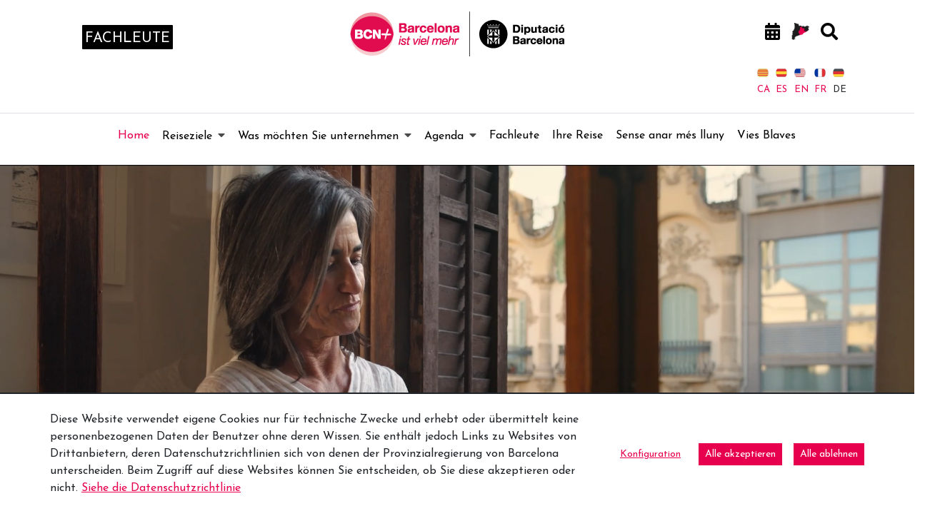

--- FILE ---
content_type: text/html;charset=UTF-8
request_url: https://www.barcelonaesmoltmes.cat/de/
body_size: 35161
content:
<!doctype html> <html class="ltr" dir="ltr" lang="de-DE"> <head> <script data-senna-track="permanent"> window.dataLayer = window.dataLayer || []; function gtag() { dataLayer.push(arguments); } gtag("consent", "default", { ad_storage: "denied", analytics_storage: "denied", wait_for_update: 2000 }); </script> <script data-senna-track="permanent" id="googleTagManagerScript" type="text/javascript">
		if(!window.google_tag_manager){
			(function(w,d,s,l,i){w[l]=w[l]||[];w[l].push({'gtm.start':
			new Date().getTime(),event:'gtm.js'});var f=d.getElementsByTagName(s)[0],
			j=d.createElement(s),dl=l!='dataLayer'?'&l='+l:'';j.async=true;j.src=
			'https://www.googletagmanager.com/gtm.js?id='+i+dl;f.parentNode.insertBefore(j,f);
			})(window,document,'script','dataLayer','GTM-M8B6XB');
		}
	</script> <title>Barcelona és molt més, idees de viatge a prop de Barcelona - Web Internacional - Diputació de Barcelona</title> <meta charset="UTF-8"> <meta name="viewport" content="width=device-width, initial-scale=1, shrink-to-fit=no"> <meta name="theme-color" content="#A41E34"> <meta name="title" content="Barcelona és molt més, idees de viatge a prop de Barcelona - Web Internacional - Diputació de Barcelona"> <meta name="Author" content="Diputació de Barcelona"> <meta name="google-site-verification" content="eMMO_UMLIrFyD0LPZL5__ck81D7FQr0tTzbrEExOGlE"> <meta name="keywords" content="Barcelona, Diputació, administració, local, províncies, municipis, ciutats, pobles, serveis, ajuntament, ciutadans, diba"> <meta property="fb:pages" content="139224502841411"> <link rel="preconnect" href="https://fonts.gstatic.com"> <link data-senna-track="temporary" href="https://fonts.googleapis.com/css2?family=Josefin+Sans:ital@0;1&amp;display=swap" rel="stylesheet"> <meta content="text/html; charset=UTF-8" http-equiv="content-type"> <meta content="Descobreix tot els plans i idees de viatge que pots fer a les comarques de Barcelona. Molt a prop de la ciutat tens 100 quilòmetres de costa, un Pirineu fascinant, un patrimoni cultural únic, una gastronomia tradicional i innovadora i uns paisatges increïbles." lang="ca-ES" name="description"><meta content="Barcelona és molt més, turisme, costa, pirineu, gastronomia, natura, patrimoni, Barcelona, viatge" lang="ca-ES" name="keywords"> <script type="importmap">{"imports":{"react-dom":"/o/frontend-js-react-web/__liferay__/exports/react-dom.js","@clayui/breadcrumb":"/o/frontend-taglib-clay/__liferay__/exports/@clayui$breadcrumb.js","@clayui/form":"/o/frontend-taglib-clay/__liferay__/exports/@clayui$form.js","@clayui/popover":"/o/frontend-taglib-clay/__liferay__/exports/@clayui$popover.js","@clayui/charts":"/o/frontend-taglib-clay/__liferay__/exports/@clayui$charts.js","@clayui/shared":"/o/frontend-taglib-clay/__liferay__/exports/@clayui$shared.js","@clayui/localized-input":"/o/frontend-taglib-clay/__liferay__/exports/@clayui$localized-input.js","@clayui/modal":"/o/frontend-taglib-clay/__liferay__/exports/@clayui$modal.js","@clayui/empty-state":"/o/frontend-taglib-clay/__liferay__/exports/@clayui$empty-state.js","react":"/o/frontend-js-react-web/__liferay__/exports/react.js","@clayui/color-picker":"/o/frontend-taglib-clay/__liferay__/exports/@clayui$color-picker.js","@clayui/navigation-bar":"/o/frontend-taglib-clay/__liferay__/exports/@clayui$navigation-bar.js","@clayui/pagination":"/o/frontend-taglib-clay/__liferay__/exports/@clayui$pagination.js","@clayui/icon":"/o/frontend-taglib-clay/__liferay__/exports/@clayui$icon.js","@clayui/table":"/o/frontend-taglib-clay/__liferay__/exports/@clayui$table.js","@clayui/autocomplete":"/o/frontend-taglib-clay/__liferay__/exports/@clayui$autocomplete.js","@clayui/slider":"/o/frontend-taglib-clay/__liferay__/exports/@clayui$slider.js","@clayui/management-toolbar":"/o/frontend-taglib-clay/__liferay__/exports/@clayui$management-toolbar.js","@clayui/multi-select":"/o/frontend-taglib-clay/__liferay__/exports/@clayui$multi-select.js","@clayui/nav":"/o/frontend-taglib-clay/__liferay__/exports/@clayui$nav.js","@clayui/time-picker":"/o/frontend-taglib-clay/__liferay__/exports/@clayui$time-picker.js","@clayui/provider":"/o/frontend-taglib-clay/__liferay__/exports/@clayui$provider.js","@clayui/upper-toolbar":"/o/frontend-taglib-clay/__liferay__/exports/@clayui$upper-toolbar.js","@clayui/loading-indicator":"/o/frontend-taglib-clay/__liferay__/exports/@clayui$loading-indicator.js","@clayui/panel":"/o/frontend-taglib-clay/__liferay__/exports/@clayui$panel.js","@clayui/drop-down":"/o/frontend-taglib-clay/__liferay__/exports/@clayui$drop-down.js","@clayui/list":"/o/frontend-taglib-clay/__liferay__/exports/@clayui$list.js","@clayui/date-picker":"/o/frontend-taglib-clay/__liferay__/exports/@clayui$date-picker.js","@clayui/label":"/o/frontend-taglib-clay/__liferay__/exports/@clayui$label.js","@clayui/data-provider":"/o/frontend-taglib-clay/__liferay__/exports/@clayui$data-provider.js","@liferay/frontend-js-api/data-set":"/o/frontend-js-dependencies-web/__liferay__/exports/@liferay$js-api$data-set.js","@clayui/core":"/o/frontend-taglib-clay/__liferay__/exports/@clayui$core.js","@liferay/language/":"/o/js/language/","@clayui/pagination-bar":"/o/frontend-taglib-clay/__liferay__/exports/@clayui$pagination-bar.js","@clayui/layout":"/o/frontend-taglib-clay/__liferay__/exports/@clayui$layout.js","@clayui/multi-step-nav":"/o/frontend-taglib-clay/__liferay__/exports/@clayui$multi-step-nav.js","@liferay/frontend-js-api":"/o/frontend-js-dependencies-web/__liferay__/exports/@liferay$js-api.js","@clayui/css":"/o/frontend-taglib-clay/__liferay__/exports/@clayui$css.js","@clayui/toolbar":"/o/frontend-taglib-clay/__liferay__/exports/@clayui$toolbar.js","@clayui/alert":"/o/frontend-taglib-clay/__liferay__/exports/@clayui$alert.js","@clayui/badge":"/o/frontend-taglib-clay/__liferay__/exports/@clayui$badge.js","@clayui/link":"/o/frontend-taglib-clay/__liferay__/exports/@clayui$link.js","@clayui/card":"/o/frontend-taglib-clay/__liferay__/exports/@clayui$card.js","@clayui/progress-bar":"/o/frontend-taglib-clay/__liferay__/exports/@clayui$progress-bar.js","@clayui/tooltip":"/o/frontend-taglib-clay/__liferay__/exports/@clayui$tooltip.js","@clayui/button":"/o/frontend-taglib-clay/__liferay__/exports/@clayui$button.js","@clayui/tabs":"/o/frontend-taglib-clay/__liferay__/exports/@clayui$tabs.js","@clayui/sticker":"/o/frontend-taglib-clay/__liferay__/exports/@clayui$sticker.js"},"scopes":{}}</script><script data-senna-track="temporary">var Liferay = window.Liferay || {};Liferay.Icons = Liferay.Icons || {};Liferay.Icons.controlPanelSpritemap = 'https://www.barcelonaesmoltmes.cat/o/admin-theme/images/clay/icons.svg'; Liferay.Icons.spritemap = 'https://www.barcelonaesmoltmes.cat/o/TurismeBlogInternacional-theme/images/clay/icons.svg';</script> <script data-senna-track="permanent" type="text/javascript">window.Liferay = window.Liferay || {}; window.Liferay.CSP = {nonce: ''};</script> <script data-senna-track="permanent" src="/combo?browserId=chrome&amp;minifierType=js&amp;languageId=de_DE&amp;t=1760465499584&amp;/o/frontend-js-jquery-web/jquery/jquery.min.js&amp;/o/frontend-js-jquery-web/jquery/init.js&amp;/o/frontend-js-jquery-web/jquery/ajax.js&amp;/o/frontend-js-jquery-web/jquery/bootstrap.bundle.min.js&amp;/o/frontend-js-jquery-web/jquery/collapsible_search.js&amp;/o/frontend-js-jquery-web/jquery/fm.js&amp;/o/frontend-js-jquery-web/jquery/form.js&amp;/o/frontend-js-jquery-web/jquery/popper.min.js&amp;/o/frontend-js-jquery-web/jquery/side_navigation.js" type="text/javascript"></script> <link data-senna-track="temporary" href="https://www.barcelonaesmoltmes.cat/de/" rel="canonical"> <link data-senna-track="temporary" href="https://www.barcelonaesmoltmes.cat/es/" hreflang="es-ES" rel="alternate"> <link data-senna-track="temporary" href="https://www.barcelonaesmoltmes.cat/ca/" hreflang="ca-ES" rel="alternate"> <link data-senna-track="temporary" href="https://www.barcelonaesmoltmes.cat/ru/" hreflang="ru-RU" rel="alternate"> <link data-senna-track="temporary" href="https://www.barcelonaesmoltmes.cat/fr/" hreflang="fr-FR" rel="alternate"> <link data-senna-track="temporary" href="https://www.barcelonaesmoltmes.cat/en/" hreflang="en-US" rel="alternate"> <link data-senna-track="temporary" href="https://www.barcelonaesmoltmes.cat/de/" hreflang="de-DE" rel="alternate"> <link data-senna-track="temporary" href="https://www.barcelonaesmoltmes.cat/ca/" hreflang="x-default" rel="alternate"> <meta property="og:description" content="Descobreix tot els plans i idees de viatge que pots fer a les comarques de Barcelona. Molt a prop de la ciutat tens 100 quilòmetres de costa, un Pirineu fascinant, un patrimoni cultural únic, una gastronomia tradicional i innovadora i uns paisatges increïbles."> <meta property="og:locale" content="de_DE"> <meta property="og:locale:alternate" content="ca_ES"> <meta property="og:locale:alternate" content="es_ES"> <meta property="og:locale:alternate" content="en_US"> <meta property="og:locale:alternate" content="fr_FR"> <meta property="og:locale:alternate" content="de_DE"> <meta property="og:locale:alternate" content="ru_RU"> <meta property="og:site_name" content="Web Internacional"> <meta property="og:title" content="Barcelona és molt més, idees de viatge a prop de Barcelona - Web Internacional - Turisme"> <meta property="og:type" content="website"> <meta property="og:url" content="https://www.barcelonaesmoltmes.cat/de/"> <link href="https://www.barcelonaesmoltmes.cat/o/TurismeBlogInternacional-theme/images/favicon.ico" rel="apple-touch-icon"> <link href="https://www.barcelonaesmoltmes.cat/o/TurismeBlogInternacional-theme/images/favicon.ico" rel="icon"> <link class="lfr-css-file" data-senna-track="temporary" href="https://www.barcelonaesmoltmes.cat/o/TurismeBlogInternacional-theme/css/clay.css?browserId=chrome&amp;themeId=TurismeBlogInternacionaltheme_WAR_TurismeBlogInternacionaltheme&amp;minifierType=css&amp;languageId=de_DE&amp;t=1760465484000" id="liferayAUICSS" rel="stylesheet" type="text/css"> <link href="/combo?browserId=chrome&amp;minifierType=css&amp;themeId=TurismeBlogInternacionaltheme_WAR_TurismeBlogInternacionaltheme&amp;languageId=de_DE&amp;cat_diba_portal_CookiesEUPortlet:%2Fo%2Fcookieseu%2Fcss%2Fmain.css&amp;com_cercadorArticlesVocabularis_portlet_CercadorArticlesVocabularis:%2Fo%2Fcercadorarticlesvocabularis%2Fcss%2Fdatepicker3.css&amp;com_cercadorArticlesVocabularis_portlet_CercadorArticlesVocabularis:%2Fo%2Fcercadorarticlesvocabularis%2Fcss%2Fmain.css&amp;com_cercadorArticlesVocabularis_portlet_CercadorArticlesVocabularis:%2Fo%2Fcercadorarticlesvocabularis%2Fcss%2Fchosen.min.css&amp;com_liferay_commerce_product_asset_categories_navigation_web_internal_portlet_CPAssetCategoriesNavigationPortlet_INSTANCE_cpAssetCategoriesNavigationPortlet_navigation_menu:%2Fo%2Fcommerce-product-asset-categories-navigation-web%2Fcss%2Fmain.css&amp;com_liferay_cookies_banner_web_portlet_CookiesBannerPortlet:%2Fo%2Fcookies-banner-web%2Fcookies_banner%2Fcss%2Fmain.css&amp;com_liferay_journal_content_web_portlet_JournalContentPortlet_INSTANCE_0ZMhHBGGxCDI:%2Fo%2Fjournal-content-web%2Fcss%2Fmain.css&amp;com_liferay_product_navigation_product_menu_web_portlet_ProductMenuPortlet:%2Fo%2Fproduct-navigation-product-menu-web%2Fcss%2Fmain.css&amp;com_liferay_site_navigation_menu_web_portlet_SiteNavigationMenuPortlet_INSTANCE_MenuTurisme347892830:%2Fo%2Fsite-navigation-menu-web%2Fcss%2Fmain.css&amp;configured_group_content_list_INSTANCE_nV6NxXb21W1h:%2Fo%2Fcat.diba.portal.contentlist.web.configuredcontentlist%2Fcss%2Fmain.css&amp;t=1764157694000" rel="stylesheet" type="text/css" data-senna-track="temporary" id="906ea8f2"> <script type="text/javascript" data-senna-track="temporary">
	// <![CDATA[
		var Liferay = Liferay || {};

		Liferay.Browser = {
			acceptsGzip: function() {
				return true;
			},

			

			getMajorVersion: function() {
				return 131.0;
			},

			getRevision: function() {
				return '537.36';
			},
			getVersion: function() {
				return '131.0';
			},

			

			isAir: function() {
				return false;
			},
			isChrome: function() {
				return true;
			},
			isEdge: function() {
				return false;
			},
			isFirefox: function() {
				return false;
			},
			isGecko: function() {
				return true;
			},
			isIe: function() {
				return false;
			},
			isIphone: function() {
				return false;
			},
			isLinux: function() {
				return false;
			},
			isMac: function() {
				return true;
			},
			isMobile: function() {
				return false;
			},
			isMozilla: function() {
				return false;
			},
			isOpera: function() {
				return false;
			},
			isRtf: function() {
				return true;
			},
			isSafari: function() {
				return true;
			},
			isSun: function() {
				return false;
			},
			isWebKit: function() {
				return true;
			},
			isWindows: function() {
				return false;
			}
		};

		Liferay.Data = Liferay.Data || {};

		Liferay.Data.ICONS_INLINE_SVG = true;

		Liferay.Data.NAV_SELECTOR = '#navigation';

		Liferay.Data.NAV_SELECTOR_MOBILE = '#navigationCollapse';

		Liferay.Data.isCustomizationView = function() {
			return false;
		};

		Liferay.Data.notices = [
			
		];

		(function () {
			var available = {};

			var direction = {};

			

				available['ca_ES'] = 'Katalanisch\x20\x28Spanien\x29';
				direction['ca_ES'] = 'ltr';

			

				available['es_ES'] = 'Spanisch\x20\x28Spanien\x29';
				direction['es_ES'] = 'ltr';

			

				available['en_US'] = 'Englisch\x20\x28Vereinigte\x20Staaten\x29';
				direction['en_US'] = 'ltr';

			

				available['fr_FR'] = 'Französisch\x20\x28Frankreich\x29';
				direction['fr_FR'] = 'ltr';

			

				available['de_DE'] = 'Deutsch\x20\x28Deutschland\x29';
				direction['de_DE'] = 'ltr';

			

				available['ru_RU'] = 'Russisch\x20\x28Russland\x29';
				direction['ru_RU'] = 'ltr';

			

			Liferay.Language = {
				_cache: {},
				available,
				direction,
				get: function(key) {
					let value = Liferay.Language._cache[key];

					if (value === undefined) {
						value = key;
					}

					return value;
				}
			};
		})();

		var featureFlags = {"LPD-10964":false,"LPS-193884":false,"LPS-178642":false,"LPD-11253":false,"LPS-193005":false,"LPS-187284":false,"LPS-187285":false,"LPD-11377":false,"LPD-10562":false,"LPS-114786":false,"COMMERCE-8087":false,"LPD-13311":true,"LRAC-10757":false,"LPS-180090":false,"LPS-178052":false,"LPS-189856":false,"LPD-21414":false,"LPD-19465":false,"LPS-187436":false,"LPS-185892":false,"LPS-186620":false,"LPS-184404":false,"LPS-198183":false,"LPD-15729":false,"LPS-171364":false,"LPD-6378":false,"LPS-153714":false,"LPS-96845":false,"LPD-11848":false,"LPS-170670":false,"LPS-169981":false,"LPS-153839":false,"LPS-177027":false,"LPD-11003":false,"LPD-19843":false,"LPS-114700":false,"LPS-135430":false,"LPS-134060":false,"LPS-164563":false,"LPS-122920":false,"LPD-27222":false,"LPS-199086":false,"LPS-203351":false,"LPD-10588":false,"LPD-13778":true,"LPD-11313":false,"LPD-6368":false,"LPD-10701":false,"LPD-10703":false,"LPS-202104":false,"LPD-19955":false,"LPS-187142":false,"LPD-15596":false,"LPD-11232":false,"LPS-196935":true,"LPS-176691":false,"LPS-197909":false,"LPD-21636":false,"LPD-29516":false,"COMMERCE-8949":false,"LPD-25799":false,"LPD-11228":false,"LPD-30087":false,"LPS-153813":false,"LPS-174455":false,"LPD-17809":false,"COMMERCE-13024":false,"LPS-165482":false,"LPS-193551":false,"LPS-197477":false,"LPD-17965":false,"LPS-174816":false,"LPS-186360":false,"LPS-153332":false,"LPS-179669":false,"LPS-174417":false,"LPD-11147":false,"LPD-31212":false,"LPD-18221":false,"LPS-155284":false,"LRAC-15017":false,"LPD-19870":false,"LPS-200108":false,"LPS-159643":false,"LPS-161033":false,"LPS-164948":false,"LPS-188058":false,"LPS-129412":false,"LPD-24498":false,"LPD-21265":false,"LPS-169837":false,"LPD-20379":false,"LPD-20213":false};

		Liferay.FeatureFlags = Object.keys(featureFlags).reduce(
			(acc, key) => ({
				...acc, [key]: featureFlags[key] === 'true' || featureFlags[key] === true
			}), {}
		);

		Liferay.PortletKeys = {
			DOCUMENT_LIBRARY: 'com_liferay_document_library_web_portlet_DLPortlet',
			DYNAMIC_DATA_MAPPING: 'com_liferay_dynamic_data_mapping_web_portlet_DDMPortlet',
			ITEM_SELECTOR: 'com_liferay_item_selector_web_portlet_ItemSelectorPortlet'
		};

		Liferay.PropsValues = {
			JAVASCRIPT_SINGLE_PAGE_APPLICATION_TIMEOUT: 0,
			UPLOAD_SERVLET_REQUEST_IMPL_MAX_SIZE: 1548576009000
		};

		Liferay.ThemeDisplay = {

			

			
				getLayoutId: function() {
					return '1';
				},

				

				getLayoutRelativeControlPanelURL: function() {
					return '/de/group/web-internacional/~/control_panel/manage';
				},

				getLayoutRelativeURL: function() {
					return '/de/home';
				},
				getLayoutURL: function() {
					return 'https://www.barcelonaesmoltmes.cat/de/home';
				},
				getParentLayoutId: function() {
					return '0';
				},
				isControlPanel: function() {
					return false;
				},
				isPrivateLayout: function() {
					return 'false';
				},
				isVirtualLayout: function() {
					return false;
				},
			

			getBCP47LanguageId: function() {
				return 'de-DE';
			},
			getCanonicalURL: function() {

				

				return 'https\x3a\x2f\x2fwww\x2ebarcelonaesmoltmes\x2ecat\x2fde\x2f';
			},
			getCDNBaseURL: function() {
				return 'https://www.barcelonaesmoltmes.cat';
			},
			getCDNDynamicResourcesHost: function() {
				return '';
			},
			getCDNHost: function() {
				return '';
			},
			getCompanyGroupId: function() {
				return '18771743';
			},
			getCompanyId: function() {
				return '18771710';
			},
			getDefaultLanguageId: function() {
				return 'ca_ES';
			},
			getDoAsUserIdEncoded: function() {
				return '';
			},
			getLanguageId: function() {
				return 'de_DE';
			},
			getParentGroupId: function() {
				return '346905980';
			},
			getPathContext: function() {
				return '';
			},
			getPathImage: function() {
				return '/image';
			},
			getPathJavaScript: function() {
				return '/o/frontend-js-web';
			},
			getPathMain: function() {
				return '/de/c';
			},
			getPathThemeImages: function() {
				return 'https://www.barcelonaesmoltmes.cat/o/TurismeBlogInternacional-theme/images';
			},
			getPathThemeRoot: function() {
				return '/o/TurismeBlogInternacional-theme';
			},
			getPlid: function() {
				return '347892830';
			},
			getPortalURL: function() {
				return 'https://www.barcelonaesmoltmes.cat';
			},
			getRealUserId: function() {
				return '18771713';
			},
			getRemoteAddr: function() {
				return '192.168.175.10';
			},
			getRemoteHost: function() {
				return '192.168.175.10';
			},
			getScopeGroupId: function() {
				return '346905980';
			},
			getScopeGroupIdOrLiveGroupId: function() {
				return '346905980';
			},
			getSessionId: function() {
				return '';
			},
			getSiteAdminURL: function() {
				return 'https://www.barcelonaesmoltmes.cat/group/web-internacional/~/control_panel/manage?p_p_lifecycle=0&p_p_state=maximized&p_p_mode=view';
			},
			getSiteGroupId: function() {
				return '346905980';
			},
			getURLControlPanel: function() {
				return '/de/group/control_panel?refererPlid=347892830';
			},
			getURLHome: function() {
				return 'https\x3a\x2f\x2fwww\x2ebarcelonaesmoltmes\x2ecat\x2fweb\x2fguest';
			},
			getUserEmailAddress: function() {
				return '';
			},
			getUserId: function() {
				return '18771713';
			},
			getUserName: function() {
				return '';
			},
			isAddSessionIdToURL: function() {
				return false;
			},
			isImpersonated: function() {
				return false;
			},
			isSignedIn: function() {
				return false;
			},

			isStagedPortlet: function() {
				
					
						return false;
					
				
			},

			isStateExclusive: function() {
				return false;
			},
			isStateMaximized: function() {
				return false;
			},
			isStatePopUp: function() {
				return false;
			}
		};

		var themeDisplay = Liferay.ThemeDisplay;

		Liferay.AUI = {

			

			getCombine: function() {
				return true;
			},
			getComboPath: function() {
				return '/combo/?browserId=chrome&minifierType=&languageId=de_DE&t=1760465494880&';
			},
			getDateFormat: function() {
				return '%d.%m.%Y';
			},
			getEditorCKEditorPath: function() {
				return '/o/frontend-editor-ckeditor-web';
			},
			getFilter: function() {
				var filter = 'raw';

				
					
						filter = 'min';
					
					

				return filter;
			},
			getFilterConfig: function() {
				var instance = this;

				var filterConfig = null;

				if (!instance.getCombine()) {
					filterConfig = {
						replaceStr: '.js' + instance.getStaticResourceURLParams(),
						searchExp: '\\.js$'
					};
				}

				return filterConfig;
			},
			getJavaScriptRootPath: function() {
				return '/o/frontend-js-web';
			},
			getPortletRootPath: function() {
				return '/html/portlet';
			},
			getStaticResourceURLParams: function() {
				return '?browserId=chrome&minifierType=&languageId=de_DE&t=1760465494880';
			}
		};

		Liferay.authToken = 'dluNlDyp';

		

		Liferay.currentURL = '\x2fde\x2f';
		Liferay.currentURLEncoded = '\x252Fde\x252F';
	// ]]>
</script> <script data-senna-track="temporary" type="text/javascript">window.__CONFIG__= {basePath: '',combine: true, defaultURLParams: null, explainResolutions: false, exposeGlobal: false, logLevel: 'error', moduleType: 'module', namespace:'Liferay', nonce: '', reportMismatchedAnonymousModules: 'warn', resolvePath: '/o/js_resolve_modules', url: '/combo/?browserId=chrome&minifierType=js&languageId=de_DE&t=1760465494880&', waitTimeout: 150000};</script><script data-senna-track="permanent" src="/o/frontend-js-loader-modules-extender/loader.js?&amp;mac=9WaMmhziBCkScHZwrrVcOR7VZF4=&amp;browserId=chrome&amp;languageId=de_DE&amp;minifierType=js" type="text/javascript"></script><script data-senna-track="permanent" src="/combo?browserId=chrome&amp;minifierType=js&amp;languageId=de_DE&amp;t=1760465494880&amp;/o/frontend-js-aui-web/aui/aui/aui-min.js&amp;/o/frontend-js-aui-web/liferay/modules.js&amp;/o/frontend-js-aui-web/liferay/aui_sandbox.js&amp;/o/frontend-js-aui-web/aui/attribute-base/attribute-base-min.js&amp;/o/frontend-js-aui-web/aui/attribute-complex/attribute-complex-min.js&amp;/o/frontend-js-aui-web/aui/attribute-core/attribute-core-min.js&amp;/o/frontend-js-aui-web/aui/attribute-observable/attribute-observable-min.js&amp;/o/frontend-js-aui-web/aui/attribute-extras/attribute-extras-min.js&amp;/o/frontend-js-aui-web/aui/event-custom-base/event-custom-base-min.js&amp;/o/frontend-js-aui-web/aui/event-custom-complex/event-custom-complex-min.js&amp;/o/frontend-js-aui-web/aui/oop/oop-min.js&amp;/o/frontend-js-aui-web/aui/aui-base-lang/aui-base-lang-min.js&amp;/o/frontend-js-aui-web/liferay/dependency.js&amp;/o/frontend-js-aui-web/liferay/util.js&amp;/o/oauth2-provider-web/js/liferay.js&amp;/o/frontend-js-web/liferay/dom_task_runner.js&amp;/o/frontend-js-web/liferay/events.js&amp;/o/frontend-js-web/liferay/lazy_load.js&amp;/o/frontend-js-web/liferay/liferay.js&amp;/o/frontend-js-web/liferay/global.bundle.js&amp;/o/frontend-js-web/liferay/portlet.js&amp;/o/frontend-js-web/liferay/workflow.js" type="text/javascript"></script> <script data-senna-track="temporary" type="text/javascript">window.Liferay = Liferay || {}; window.Liferay.OAuth2 = {getAuthorizeURL: function() {return 'https://www.barcelonaesmoltmes.cat/o/oauth2/authorize';}, getBuiltInRedirectURL: function() {return 'https://www.barcelonaesmoltmes.cat/o/oauth2/redirect';}, getIntrospectURL: function() { return 'https://www.barcelonaesmoltmes.cat/o/oauth2/introspect';}, getTokenURL: function() {return 'https://www.barcelonaesmoltmes.cat/o/oauth2/token';}, getUserAgentApplication: function(externalReferenceCode) {return Liferay.OAuth2._userAgentApplications[externalReferenceCode];}, _userAgentApplications: {}}</script><script data-senna-track="temporary" type="text/javascript">try {var MODULE_MAIN='calendar-web@5.0.98/index';var MODULE_PATH='/o/calendar-web';/**
 * SPDX-FileCopyrightText: (c) 2000 Liferay, Inc. https://liferay.com
 * SPDX-License-Identifier: LGPL-2.1-or-later OR LicenseRef-Liferay-DXP-EULA-2.0.0-2023-06
 */

(function () {
	AUI().applyConfig({
		groups: {
			calendar: {
				base: MODULE_PATH + '/js/legacy/',
				combine: Liferay.AUI.getCombine(),
				filter: Liferay.AUI.getFilterConfig(),
				modules: {
					'liferay-calendar-a11y': {
						path: 'calendar_a11y.js',
						requires: ['calendar'],
					},
					'liferay-calendar-container': {
						path: 'calendar_container.js',
						requires: [
							'aui-alert',
							'aui-base',
							'aui-component',
							'liferay-portlet-base',
						],
					},
					'liferay-calendar-date-picker-sanitizer': {
						path: 'date_picker_sanitizer.js',
						requires: ['aui-base'],
					},
					'liferay-calendar-interval-selector': {
						path: 'interval_selector.js',
						requires: ['aui-base', 'liferay-portlet-base'],
					},
					'liferay-calendar-interval-selector-scheduler-event-link': {
						path: 'interval_selector_scheduler_event_link.js',
						requires: ['aui-base', 'liferay-portlet-base'],
					},
					'liferay-calendar-list': {
						path: 'calendar_list.js',
						requires: [
							'aui-template-deprecated',
							'liferay-scheduler',
						],
					},
					'liferay-calendar-message-util': {
						path: 'message_util.js',
						requires: ['liferay-util-window'],
					},
					'liferay-calendar-recurrence-converter': {
						path: 'recurrence_converter.js',
						requires: [],
					},
					'liferay-calendar-recurrence-dialog': {
						path: 'recurrence.js',
						requires: [
							'aui-base',
							'liferay-calendar-recurrence-util',
						],
					},
					'liferay-calendar-recurrence-util': {
						path: 'recurrence_util.js',
						requires: ['aui-base', 'liferay-util-window'],
					},
					'liferay-calendar-reminders': {
						path: 'calendar_reminders.js',
						requires: ['aui-base'],
					},
					'liferay-calendar-remote-services': {
						path: 'remote_services.js',
						requires: [
							'aui-base',
							'aui-component',
							'liferay-calendar-util',
							'liferay-portlet-base',
						],
					},
					'liferay-calendar-session-listener': {
						path: 'session_listener.js',
						requires: ['aui-base', 'liferay-scheduler'],
					},
					'liferay-calendar-simple-color-picker': {
						path: 'simple_color_picker.js',
						requires: ['aui-base', 'aui-template-deprecated'],
					},
					'liferay-calendar-simple-menu': {
						path: 'simple_menu.js',
						requires: [
							'aui-base',
							'aui-template-deprecated',
							'event-outside',
							'event-touch',
							'widget-modality',
							'widget-position',
							'widget-position-align',
							'widget-position-constrain',
							'widget-stack',
							'widget-stdmod',
						],
					},
					'liferay-calendar-util': {
						path: 'calendar_util.js',
						requires: [
							'aui-datatype',
							'aui-io',
							'aui-scheduler',
							'aui-toolbar',
							'autocomplete',
							'autocomplete-highlighters',
						],
					},
					'liferay-scheduler': {
						path: 'scheduler.js',
						requires: [
							'async-queue',
							'aui-datatype',
							'aui-scheduler',
							'dd-plugin',
							'liferay-calendar-a11y',
							'liferay-calendar-message-util',
							'liferay-calendar-recurrence-converter',
							'liferay-calendar-recurrence-util',
							'liferay-calendar-util',
							'liferay-scheduler-event-recorder',
							'liferay-scheduler-models',
							'promise',
							'resize-plugin',
						],
					},
					'liferay-scheduler-event-recorder': {
						path: 'scheduler_event_recorder.js',
						requires: [
							'dd-plugin',
							'liferay-calendar-util',
							'resize-plugin',
						],
					},
					'liferay-scheduler-models': {
						path: 'scheduler_models.js',
						requires: [
							'aui-datatype',
							'dd-plugin',
							'liferay-calendar-util',
						],
					},
				},
				root: MODULE_PATH + '/js/legacy/',
			},
		},
	});
})();
} catch(error) {console.error(error);}try {var MODULE_MAIN='contacts-web@5.0.61/index';var MODULE_PATH='/o/contacts-web';/**
 * SPDX-FileCopyrightText: (c) 2000 Liferay, Inc. https://liferay.com
 * SPDX-License-Identifier: LGPL-2.1-or-later OR LicenseRef-Liferay-DXP-EULA-2.0.0-2023-06
 */

(function () {
	AUI().applyConfig({
		groups: {
			contactscenter: {
				base: MODULE_PATH + '/js/legacy/',
				combine: Liferay.AUI.getCombine(),
				filter: Liferay.AUI.getFilterConfig(),
				modules: {
					'liferay-contacts-center': {
						path: 'main.js',
						requires: [
							'aui-io-plugin-deprecated',
							'aui-toolbar',
							'autocomplete-base',
							'datasource-io',
							'json-parse',
							'liferay-portlet-base',
							'liferay-util-window',
						],
					},
				},
				root: MODULE_PATH + '/js/legacy/',
			},
		},
	});
})();
} catch(error) {console.error(error);}try {var MODULE_MAIN='@liferay/document-library-web@6.0.188/index';var MODULE_PATH='/o/document-library-web';/**
 * SPDX-FileCopyrightText: (c) 2000 Liferay, Inc. https://liferay.com
 * SPDX-License-Identifier: LGPL-2.1-or-later OR LicenseRef-Liferay-DXP-EULA-2.0.0-2023-06
 */

(function () {
	AUI().applyConfig({
		groups: {
			dl: {
				base: MODULE_PATH + '/js/legacy/',
				combine: Liferay.AUI.getCombine(),
				filter: Liferay.AUI.getFilterConfig(),
				modules: {
					'document-library-upload-component': {
						path: 'DocumentLibraryUpload.js',
						requires: [
							'aui-component',
							'aui-data-set-deprecated',
							'aui-overlay-manager-deprecated',
							'aui-overlay-mask-deprecated',
							'aui-parse-content',
							'aui-progressbar',
							'aui-template-deprecated',
							'liferay-search-container',
							'querystring-parse-simple',
							'uploader',
						],
					},
				},
				root: MODULE_PATH + '/js/legacy/',
			},
		},
	});
})();
} catch(error) {console.error(error);}try {var MODULE_MAIN='exportimport-web@5.0.92/index';var MODULE_PATH='/o/exportimport-web';/**
 * SPDX-FileCopyrightText: (c) 2000 Liferay, Inc. https://liferay.com
 * SPDX-License-Identifier: LGPL-2.1-or-later OR LicenseRef-Liferay-DXP-EULA-2.0.0-2023-06
 */

(function () {
	AUI().applyConfig({
		groups: {
			exportimportweb: {
				base: MODULE_PATH + '/js/legacy/',
				combine: Liferay.AUI.getCombine(),
				filter: Liferay.AUI.getFilterConfig(),
				modules: {
					'liferay-export-import-export-import': {
						path: 'main.js',
						requires: [
							'aui-datatype',
							'aui-dialog-iframe-deprecated',
							'aui-modal',
							'aui-parse-content',
							'aui-toggler',
							'liferay-portlet-base',
							'liferay-util-window',
						],
					},
				},
				root: MODULE_PATH + '/js/legacy/',
			},
		},
	});
})();
} catch(error) {console.error(error);}try {var MODULE_MAIN='dynamic-data-mapping-web@5.0.108/index';var MODULE_PATH='/o/dynamic-data-mapping-web';/**
 * SPDX-FileCopyrightText: (c) 2000 Liferay, Inc. https://liferay.com
 * SPDX-License-Identifier: LGPL-2.1-or-later OR LicenseRef-Liferay-DXP-EULA-2.0.0-2023-06
 */

(function () {
	const LiferayAUI = Liferay.AUI;

	AUI().applyConfig({
		groups: {
			ddm: {
				base: MODULE_PATH + '/js/legacy/',
				combine: Liferay.AUI.getCombine(),
				filter: LiferayAUI.getFilterConfig(),
				modules: {
					'liferay-ddm-form': {
						path: 'ddm_form.js',
						requires: [
							'aui-base',
							'aui-datatable',
							'aui-datatype',
							'aui-image-viewer',
							'aui-parse-content',
							'aui-set',
							'aui-sortable-list',
							'json',
							'liferay-form',
							'liferay-map-base',
							'liferay-translation-manager',
							'liferay-util-window',
						],
					},
					'liferay-portlet-dynamic-data-mapping': {
						condition: {
							trigger: 'liferay-document-library',
						},
						path: 'main.js',
						requires: [
							'arraysort',
							'aui-form-builder-deprecated',
							'aui-form-validator',
							'aui-map',
							'aui-text-unicode',
							'json',
							'liferay-menu',
							'liferay-translation-manager',
							'liferay-util-window',
							'text',
						],
					},
					'liferay-portlet-dynamic-data-mapping-custom-fields': {
						condition: {
							trigger: 'liferay-document-library',
						},
						path: 'custom_fields.js',
						requires: ['liferay-portlet-dynamic-data-mapping'],
					},
				},
				root: MODULE_PATH + '/js/legacy/',
			},
		},
	});
})();
} catch(error) {console.error(error);}try {var MODULE_MAIN='frontend-editor-alloyeditor-web@5.0.51/index';var MODULE_PATH='/o/frontend-editor-alloyeditor-web';/**
 * SPDX-FileCopyrightText: (c) 2000 Liferay, Inc. https://liferay.com
 * SPDX-License-Identifier: LGPL-2.1-or-later OR LicenseRef-Liferay-DXP-EULA-2.0.0-2023-06
 */

(function () {
	AUI().applyConfig({
		groups: {
			alloyeditor: {
				base: MODULE_PATH + '/js/legacy/',
				combine: Liferay.AUI.getCombine(),
				filter: Liferay.AUI.getFilterConfig(),
				modules: {
					'liferay-alloy-editor': {
						path: 'alloyeditor.js',
						requires: [
							'aui-component',
							'liferay-portlet-base',
							'timers',
						],
					},
					'liferay-alloy-editor-source': {
						path: 'alloyeditor_source.js',
						requires: [
							'aui-debounce',
							'liferay-fullscreen-source-editor',
							'liferay-source-editor',
							'plugin',
						],
					},
				},
				root: MODULE_PATH + '/js/legacy/',
			},
		},
	});
})();
} catch(error) {console.error(error);}try {var MODULE_MAIN='frontend-js-components-web@2.0.72/index';var MODULE_PATH='/o/frontend-js-components-web';/**
 * SPDX-FileCopyrightText: (c) 2000 Liferay, Inc. https://liferay.com
 * SPDX-License-Identifier: LGPL-2.1-or-later OR LicenseRef-Liferay-DXP-EULA-2.0.0-2023-06
 */

(function () {
	AUI().applyConfig({
		groups: {
			components: {

				// eslint-disable-next-line
				mainModule: MODULE_MAIN,
			},
		},
	});
})();
} catch(error) {console.error(error);}try {var MODULE_MAIN='@liferay/frontend-js-react-web@5.0.45/index';var MODULE_PATH='/o/frontend-js-react-web';/**
 * SPDX-FileCopyrightText: (c) 2000 Liferay, Inc. https://liferay.com
 * SPDX-License-Identifier: LGPL-2.1-or-later OR LicenseRef-Liferay-DXP-EULA-2.0.0-2023-06
 */

(function () {
	AUI().applyConfig({
		groups: {
			react: {

				// eslint-disable-next-line
				mainModule: MODULE_MAIN,
			},
		},
	});
})();
} catch(error) {console.error(error);}try {var MODULE_MAIN='@liferay/frontend-js-state-web@1.0.25/index';var MODULE_PATH='/o/frontend-js-state-web';/**
 * SPDX-FileCopyrightText: (c) 2000 Liferay, Inc. https://liferay.com
 * SPDX-License-Identifier: LGPL-2.1-or-later OR LicenseRef-Liferay-DXP-EULA-2.0.0-2023-06
 */

(function () {
	AUI().applyConfig({
		groups: {
			state: {

				// eslint-disable-next-line
				mainModule: MODULE_MAIN,
			},
		},
	});
})();
} catch(error) {console.error(error);}try {var MODULE_MAIN='portal-search-web@6.0.139/index';var MODULE_PATH='/o/portal-search-web';/**
 * SPDX-FileCopyrightText: (c) 2000 Liferay, Inc. https://liferay.com
 * SPDX-License-Identifier: LGPL-2.1-or-later OR LicenseRef-Liferay-DXP-EULA-2.0.0-2023-06
 */

(function () {
	AUI().applyConfig({
		groups: {
			search: {
				base: MODULE_PATH + '/js/',
				combine: Liferay.AUI.getCombine(),
				filter: Liferay.AUI.getFilterConfig(),
				modules: {
					'liferay-search-date-facet': {
						path: 'date_facet.js',
						requires: ['aui-form-validator'],
					},
				},
				root: MODULE_PATH + '/js/',
			},
		},
	});
})();
} catch(error) {console.error(error);}try {var MODULE_MAIN='portal-workflow-kaleo-designer-web@5.0.137/index';var MODULE_PATH='/o/portal-workflow-kaleo-designer-web';/**
 * SPDX-FileCopyrightText: (c) 2000 Liferay, Inc. https://liferay.com
 * SPDX-License-Identifier: LGPL-2.1-or-later OR LicenseRef-Liferay-DXP-EULA-2.0.0-2023-06
 */

(function () {
	AUI().applyConfig({
		groups: {
			'kaleo-designer': {
				base: MODULE_PATH + '/designer/js/legacy/',
				combine: Liferay.AUI.getCombine(),
				filter: Liferay.AUI.getFilterConfig(),
				modules: {
					'liferay-kaleo-designer-autocomplete-util': {
						path: 'autocomplete_util.js',
						requires: ['autocomplete', 'autocomplete-highlighters'],
					},
					'liferay-kaleo-designer-definition-diagram-controller': {
						path: 'definition_diagram_controller.js',
						requires: [
							'liferay-kaleo-designer-field-normalizer',
							'liferay-kaleo-designer-utils',
						],
					},
					'liferay-kaleo-designer-dialogs': {
						path: 'dialogs.js',
						requires: ['liferay-util-window'],
					},
					'liferay-kaleo-designer-editors': {
						path: 'editors.js',
						requires: [
							'aui-ace-editor',
							'aui-ace-editor-mode-xml',
							'aui-base',
							'aui-datatype',
							'aui-node',
							'liferay-kaleo-designer-autocomplete-util',
							'liferay-kaleo-designer-utils',
						],
					},
					'liferay-kaleo-designer-field-normalizer': {
						path: 'field_normalizer.js',
						requires: ['liferay-kaleo-designer-remote-services'],
					},
					'liferay-kaleo-designer-nodes': {
						path: 'nodes.js',
						requires: [
							'aui-datatable',
							'aui-datatype',
							'aui-diagram-builder',
							'liferay-kaleo-designer-editors',
							'liferay-kaleo-designer-utils',
						],
					},
					'liferay-kaleo-designer-remote-services': {
						path: 'remote_services.js',
						requires: ['aui-io'],
					},
					'liferay-kaleo-designer-templates': {
						path: 'templates.js',
						requires: ['aui-tpl-snippets-deprecated'],
					},
					'liferay-kaleo-designer-utils': {
						path: 'utils.js',
						requires: [],
					},
					'liferay-kaleo-designer-xml-definition': {
						path: 'xml_definition.js',
						requires: [
							'aui-base',
							'aui-component',
							'dataschema-xml',
							'datatype-xml',
						],
					},
					'liferay-kaleo-designer-xml-definition-serializer': {
						path: 'xml_definition_serializer.js',
						requires: ['escape', 'liferay-kaleo-designer-xml-util'],
					},
					'liferay-kaleo-designer-xml-util': {
						path: 'xml_util.js',
						requires: ['aui-base'],
					},
					'liferay-portlet-kaleo-designer': {
						path: 'main.js',
						requires: [
							'aui-ace-editor',
							'aui-ace-editor-mode-xml',
							'aui-tpl-snippets-deprecated',
							'dataschema-xml',
							'datasource',
							'datatype-xml',
							'event-valuechange',
							'io-form',
							'liferay-kaleo-designer-autocomplete-util',
							'liferay-kaleo-designer-editors',
							'liferay-kaleo-designer-nodes',
							'liferay-kaleo-designer-remote-services',
							'liferay-kaleo-designer-utils',
							'liferay-kaleo-designer-xml-util',
							'liferay-util-window',
						],
					},
				},
				root: MODULE_PATH + '/designer/js/legacy/',
			},
		},
	});
})();
} catch(error) {console.error(error);}try {var MODULE_MAIN='staging-processes-web@5.0.60/index';var MODULE_PATH='/o/staging-processes-web';/**
 * SPDX-FileCopyrightText: (c) 2000 Liferay, Inc. https://liferay.com
 * SPDX-License-Identifier: LGPL-2.1-or-later OR LicenseRef-Liferay-DXP-EULA-2.0.0-2023-06
 */

(function () {
	AUI().applyConfig({
		groups: {
			stagingprocessesweb: {
				base: MODULE_PATH + '/js/legacy/',
				combine: Liferay.AUI.getCombine(),
				filter: Liferay.AUI.getFilterConfig(),
				modules: {
					'liferay-staging-processes-export-import': {
						path: 'main.js',
						requires: [
							'aui-datatype',
							'aui-dialog-iframe-deprecated',
							'aui-modal',
							'aui-parse-content',
							'aui-toggler',
							'liferay-portlet-base',
							'liferay-util-window',
						],
					},
				},
				root: MODULE_PATH + '/js/legacy/',
			},
		},
	});
})();
} catch(error) {console.error(error);}</script> <script type="text/javascript" data-senna-track="temporary">
	// <![CDATA[
		
			
				
		

		
	// ]]>
</script> <script src="/combo?browserId=chrome&amp;minifierType=js&amp;themeId=TurismeBlogInternacionaltheme_WAR_TurismeBlogInternacionaltheme&amp;languageId=de_DE&amp;com_cercadorArticlesVocabularis_portlet_CercadorArticlesVocabularis:%2Fo%2Fcercadorarticlesvocabularis%2Fjs%2Fbootstrap-datepicker.js&amp;com_cercadorArticlesVocabularis_portlet_CercadorArticlesVocabularis:%2Fo%2Fcercadorarticlesvocabularis%2Fjs%2Fchosen.jquery.min.js&amp;configured_group_content_list_INSTANCE_nV6NxXb21W1h:%2Fo%2Fcat.diba.portal.contentlist.web.configuredcontentlist%2Fjs%2Fjquery.bxslider.min.js&amp;t=1764157694000" type="text/javascript" data-senna-track="temporary"></script> <link class="lfr-css-file" data-senna-track="temporary" href="https://www.barcelonaesmoltmes.cat/o/TurismeBlogInternacional-theme/css/main.css?browserId=chrome&amp;themeId=TurismeBlogInternacionaltheme_WAR_TurismeBlogInternacionaltheme&amp;minifierType=css&amp;languageId=de_DE&amp;t=1760465484000" id="liferayThemeCSS" rel="stylesheet" type="text/css"> <style data-senna-track="temporary" type="text/css">

		

			

		

			

				

					

#p_p_id_com_cercadorArticlesVocabularis_portlet_CercadorArticlesVocabularis_ .portlet-content {
background-color: undefined
}




				

			

		

			

		

			

		

			

		

			

		

			

		

			

				

					

#p_p_id_com_liferay_journal_content_web_portlet_JournalContentPortlet_INSTANCE_4b8gghpXlCdH_ .portlet-content {
text-align: left
}




				

			

		

			

				

					

#p_p_id_com_liferay_journal_content_web_portlet_JournalContentPortlet_INSTANCE_ALnm8yKt8Mhk_ .portlet-content {
padding-top: 25px
}




				

			

		

			

		

			

		

			

		

			

				

					

#p_p_id_com_liferay_journal_content_web_portlet_JournalContentPortlet_INSTANCE_FMv0LpLEagOL_ .portlet-content {
margin-top: 50px
}




				

			

		

			

		

			

		

			

		

			

				

					

#p_p_id_com_liferay_journal_content_web_portlet_JournalContentPortlet_INSTANCE_N6bZjFPcbUx1_ .portlet-content {

}




				

			

		

			

				

					

#p_p_id_com_liferay_journal_content_web_portlet_JournalContentPortlet_INSTANCE_NSrw9Rw2MctF_ .portlet-content {
margin-top: 100px;
margin-bottom: 0px;
padding-top: 5px;
padding-right: 33px;
padding-bottom: 5px;
padding-left: 33px;
color: #FFFFFF;
text-align: center
}




				

			

		

			

				

					

#p_p_id_com_liferay_journal_content_web_portlet_JournalContentPortlet_INSTANCE_TDtcAoP6zuUg_ .portlet-content {

}
#section1-cubs .unhover-text {
		display: inline;
	}



				

			

		

			

				

					

#p_p_id_com_liferay_journal_content_web_portlet_JournalContentPortlet_INSTANCE_YrLnxsVvaFJU_ .portlet-content {

}




				

			

		

			

				

					

#p_p_id_com_liferay_journal_content_web_portlet_JournalContentPortlet_INSTANCE_bMZ2MS9R5qKq_ .portlet-content {
margin-top: 50px;
margin-bottom: -10px
}




				

			

		

			

				

					

#p_p_id_com_liferay_journal_content_web_portlet_JournalContentPortlet_INSTANCE_dphwhrYSdSK2_ .portlet-content {

}
#portlet_com_liferay_journal_content_web_portlet_JournalContentPortlet_INSTANCE_dphwhrYSdSK2 {
	class="w-100"
}



				

			

		

			

		

			

		

			

		

			

		

			

		

			

		

			

		

			

				

					

#p_p_id_com_liferay_journal_content_web_portlet_JournalContentPortlet_INSTANCE_sC4MkyVVLoTG_ .portlet-content {
margin-top: 25px
}




				

			

		

			

		

			

		

			

				

					

#p_p_id_com_liferay_journal_content_web_portlet_JournalContentPortlet_INSTANCE_yjtpqXvD2LFJ_ .portlet-content {

}




				

			

		

			

		

			

		

			

		

			

		

			

		

			

		

	</style> <style data-senna-track="temporary" type="text/css">
</style> <script type="module">
import {init} from '/o/frontend-js-spa-web/__liferay__/index.js';
{
init({"navigationExceptionSelectors":":not([target=\"_blank\"]):not([data-senna-off]):not([data-resource-href]):not([data-cke-saved-href]):not([data-cke-saved-href])","cacheExpirationTime":300000,"clearScreensCache":false,"portletsBlacklist":["com_liferay_login_web_portlet_CreateAccountPortlet","com_liferay_nested_portlets_web_portlet_NestedPortletsPortlet","com_liferay_site_navigation_directory_web_portlet_SitesDirectoryPortlet","com_liferay_questions_web_internal_portlet_QuestionsPortlet","com_liferay_account_admin_web_internal_portlet_AccountUsersRegistrationPortlet","com_liferay_login_web_portlet_ForgotPasswordPortlet","com_liferay_portal_language_override_web_internal_portlet_PLOPortlet","com_liferay_login_web_portlet_LoginPortlet","jorgediazest_indexchecker_portlet_IndexCheckerPortlet","com_liferay_login_web_portlet_FastLoginPortlet"],"excludedTargetPortlets":["com_liferay_users_admin_web_portlet_UsersAdminPortlet","com_liferay_server_admin_web_portlet_ServerAdminPortlet"],"validStatusCodes":[221,490,494,499,491,492,493,495,220],"debugEnabled":false,"loginRedirect":"","excludedPaths":["/c/document_library","/documents","/image"],"userNotification":{"message":"Dieser Vorgang dauert länger als erwartet.","title":"Hoppla","timeout":30000},"requestTimeout":0});
}

</script> <script type="text/javascript" data-senna-track="temporary">
	if (window.Analytics) {
		window._com_liferay_document_library_analytics_isViewFileEntry = false;
	}
</script> <script type="text/javascript">
Liferay.on(
	'ddmFieldBlur', function(event) {
		if (window.Analytics) {
			Analytics.send(
				'fieldBlurred',
				'Form',
				{
					fieldName: event.fieldName,
					focusDuration: event.focusDuration,
					formId: event.formId,
					formPageTitle: event.formPageTitle,
					page: event.page,
					title: event.title
				}
			);
		}
	}
);

Liferay.on(
	'ddmFieldFocus', function(event) {
		if (window.Analytics) {
			Analytics.send(
				'fieldFocused',
				'Form',
				{
					fieldName: event.fieldName,
					formId: event.formId,
					formPageTitle: event.formPageTitle,
					page: event.page,
					title:event.title
				}
			);
		}
	}
);

Liferay.on(
	'ddmFormPageShow', function(event) {
		if (window.Analytics) {
			Analytics.send(
				'pageViewed',
				'Form',
				{
					formId: event.formId,
					formPageTitle: event.formPageTitle,
					page: event.page,
					title: event.title
				}
			);
		}
	}
);

Liferay.on(
	'ddmFormSubmit', function(event) {
		if (window.Analytics) {
			Analytics.send(
				'formSubmitted',
				'Form',
				{
					formId: event.formId,
					title: event.title
				}
			);
		}
	}
);

Liferay.on(
	'ddmFormView', function(event) {
		if (window.Analytics) {
			Analytics.send(
				'formViewed',
				'Form',
				{
					formId: event.formId,
					title: event.title
				}
			);
		}
	}
);

</script><script>

</script> </head> <body class="chrome controls-visible yui3-skin-sam signed-out public-page site"><script type="text/javascript">var lazyLoad=function(){var currentScrollPos=window.pageYOffset;lazyLoadNode=jQuery("img[data-original]");var winHeight=window.innerHeight;if(winHeight==undefined){winHeight=document.documentElement.clientHeight}var currentScrollPos=window.pageYOffset+winHeight;lazyLoadNode.each(function(){if(!jQuery(this).hasClass("lazyloaded")&&jQuery(this).attr("data-original")!=""){var loadPos=jQuery(this).offset().top-100;if(currentScrollPos>loadPos){var datasrc=jQuery(this).attr("data-original");var src=jQuery(this).attr("src");if(src!=datasrc){jQuery(this).attr("src",datasrc);jQuery(this).removeAttr("data-original")}jQuery(this).addClass("lazyloaded")}}})};jQuery(document).ready(lazyLoad());jQuery(window).on("load",lazyLoad);jQuery(window).scroll(lazyLoad);jQuery(window).resize(lazyLoad);</script><script type="text/javascript">var lazyIframes=function(){var winHeight = window.innerHeight;if(winHeight == undefined){winHeight=document.documentElement.clientHeight;}var currentScrollPos=window.pageYOffset+winHeight;jQuery("iframe[data-original]").each(function(){if(!jQuery(this).hasClass("lazyloaded")&&jQuery(this).attr("data-original")!=""){var loadPos=jQuery(this).offset().top-100;if(currentScrollPos > loadPos){jQuery(this).attr("src",jQuery(this).attr("data-original"));jQuery(this).removeAttr("data-original");jQuery(this).addClass('lazyloaded');}}})};jQuery(document).ready(lazyIframes());jQuery(window).on("load",lazyIframes);jQuery(window).scroll(lazyIframes);jQuery(window).resize(lazyIframes);</script> <noscript><iframe src="" height="0" width="0" style="display:none;visibility:hidden" data-original="https://www.googletagmanager.com/ns.html?id=GTM-M8B6XB"></iframe></noscript> <nav aria-label="Schnell-Links" class="bg-dark cadmin quick-access-nav text-center text-white" id="vtvp_quickAccessNav"> <a class="d-block p-2 sr-only sr-only-focusable text-reset" href="#main-content"> Zum Hauptinhalt springen </a> </nav> <div id="wrapper"> <header id="region-header-wrapper" class="header"> <div class="container-fluid" id="header-region"> <div class="row py-2 px-4 border-bottom" id="header-top-region"> <div class="col"> <div class="portlet-boundary portlet-boundary_com_liferay_journal_content_web_portlet_JournalContentPortlet_ portlet-static portlet-static-end portlet-barebone portlet-journal-content " id="p_p_id_com_liferay_journal_content_web_portlet_JournalContentPortlet_INSTANCE_header347892830_"> <span id="p_com_liferay_journal_content_web_portlet_JournalContentPortlet_INSTANCE_header347892830"></span> <section class="portlet" id="portlet_com_liferay_journal_content_web_portlet_JournalContentPortlet_INSTANCE_header347892830"> <div class="portlet-content"> <div class="autofit-float autofit-row portlet-header"> <div class="autofit-col autofit-col-end"> <div class="autofit-section"> <div class="visible-interaction"> </div> </div> </div> </div> <div class=" portlet-content-container"> <div class="portlet-body"> <div class="" data-fragments-editor-item-id="10084-347358882" data-fragments-editor-item-type="fragments-editor-mapped-item"> <div class="journal-content-article " data-analytics-asset-id="347358880" data-analytics-asset-title="HeaderHome" data-analytics-asset-type="web-content" data-analytics-web-content-resource-pk="347358882"> <div class="row mt-2"> <div class="col col-xs-2 col-md-3 m-auto d-flex justify-content-center order-lg-3"> <ul class="m-auto d-flex justify-content-center"> <li id="top-search" class="list-inline zoom-effect-lg d-xl-inline-block order-lg-3"> <a href="javascript: void(0)"> <span class="sr-only">Suchen</span> <i class="search icon-large fas fa-search navbar-icon d-block d-lg-none mr-3"></i> <i class="search fas fa-search navbar-icon d-none d-lg-block mx-2"></i> </a> </li> <li class="list-inline zoom-effect-lg d-none d-lg-block order-lg-1"> <a class="zoom-effect-lg d-inline-block" href="/agenda" title="Agenda"> <i class="fas fa-calendar-alt navbar-icon mx-2"></i> </a> </li> <li class="list-inline zoom-effect-lg d-xl-inline-block order-lg-2"> <a title="Landkarte" class="zoom-effect-lg d-inline-block" href="/on-som"> <picture data-fileentryid="347357845"><source media="(max-width:65px)" srcset="/o/adaptive-media/image/347357845/Preview-1000x0/mapa-ca.png?t=1612519085698"><source media="(max-width:65px) and (min-width:65px)" srcset="/o/adaptive-media/image/347357845/preview-350x0/mapa-ca.png?t=1612519085698"><source media="(max-width:65px) and (min-width:65px)" srcset="/o/adaptive-media/image/347357845/preview-576x0/mapa-ca.png?t=1612519085698"><source media="(max-width:65px) and (min-width:65px)" srcset="/o/adaptive-media/image/347357845/preview-768x0/mapa-ca.png?t=1612519085698"><source media="(max-width:65px) and (min-width:65px)" srcset="/o/adaptive-media/image/347357845/Thumbnail-128x128/mapa-ca.png?t=1612519085698"><img src="/documents/346905980/347357830/mapa-ca.png/2a92daf8-be0b-4017-303a-fbf7e6cd0c02?t=1612519085698" class="navbar-icon d-none d-lg-block mx-2" alt="Mapa Catalunya"></picture> <picture data-fileentryid="347357845"><source media="(max-width:65px)" srcset="/o/adaptive-media/image/347357845/Preview-1000x0/mapa-ca.png?t=1612519085698"><source media="(max-width:65px) and (min-width:65px)" srcset="/o/adaptive-media/image/347357845/preview-350x0/mapa-ca.png?t=1612519085698"><source media="(max-width:65px) and (min-width:65px)" srcset="/o/adaptive-media/image/347357845/preview-576x0/mapa-ca.png?t=1612519085698"><source media="(max-width:65px) and (min-width:65px)" srcset="/o/adaptive-media/image/347357845/preview-768x0/mapa-ca.png?t=1612519085698"><source media="(max-width:65px) and (min-width:65px)" srcset="/o/adaptive-media/image/347357845/Thumbnail-128x128/mapa-ca.png?t=1612519085698"><img src="/documents/346905980/347357830/mapa-ca.png/2a92daf8-be0b-4017-303a-fbf7e6cd0c02?t=1612519085698" class="top-img d-none d-md-block d-lg-none mx-2" alt="Mapa Catalunya"></picture> </a> </li> </ul> </div> <div class="col col-xs-8 col-md-6 m-auto d-flex justify-content-center order-lg-2"> <a href="/home" title="/home"><picture data-fileentryid="357396070"><source media="(max-width:128px)" srcset="/o/adaptive-media/image/357396070/Thumbnail-128x128/LOGO-BCN%2BDE-300px-CAP%C3%87ALERA.png?t=1632074092137"><source media="(max-width:300px) and (min-width:128px)" srcset="/o/adaptive-media/image/357396070/Preview-1000x0/LOGO-BCN%2BDE-300px-CAP%C3%87ALERA.png?t=1632074092137"><source media="(max-width:300px) and (min-width:300px)" srcset="/o/adaptive-media/image/357396070/preview-350x0/LOGO-BCN%2BDE-300px-CAP%C3%87ALERA.png?t=1632074092137"><source media="(max-width:300px) and (min-width:300px)" srcset="/o/adaptive-media/image/357396070/preview-576x0/LOGO-BCN%2BDE-300px-CAP%C3%87ALERA.png?t=1632074092137"><source media="(max-width:300px) and (min-width:300px)" srcset="/o/adaptive-media/image/357396070/preview-768x0/LOGO-BCN%2BDE-300px-CAP%C3%87ALERA.png?t=1632074092137"><img class="img-fluid top-img" alt="Barcelona és molt més" data-fileentryid="357396070" src="/documents/346905980/347357457/LOGO-BCN%2BDE-300px-CAP%C3%87ALERA.png/7051cbfb-55db-b018-1b8f-25277011aa85?t=1632074092137"></picture> </a> </div> <div class="col col-xs-2 col-md-3 m-auto d-flex justify-content-center order-lg-1"> <div class="btn-group-vertical"> <div class="col-auto mt-2 d-none d-lg-block"> <a class="text-lighter text-uppercase lead px-1 pt-1 zoom-effect-lg d-inline-block" href="/professionals" target="_blank"> fachleute </a> </div> </div> <div class="d-lg-none mb-2 navbar-light d-flex justify-content-center"> <button class="navbar-toggler collapsed" type="button" data-toggle="collapse" data-target="#primary-menu" aria-controls="primary-menu" aria-expanded="false" aria-label="Toggle navigation"> <span class="navbar-toggler-icon"></span> </button> </div> </div> <div class="col-12 col-lg-3 offset-lg-9 d-flex justify-content-center order-lg-4"> <ul class="m-auto"> <li class="list-inline-item language-selector"> <div class="portlet-boundary portlet-boundary_com_liferay_site_navigation_language_web_portlet_SiteNavigationLanguagePortlet_ portlet-static portlet-static-end portlet-barebone portlet-language " id="p_p_id_com_liferay_site_navigation_language_web_portlet_SiteNavigationLanguagePortlet_"> <span id="p_com_liferay_site_navigation_language_web_portlet_SiteNavigationLanguagePortlet"></span> <section class="portlet" id="portlet_com_liferay_site_navigation_language_web_portlet_SiteNavigationLanguagePortlet"> <div class="portlet-content"> <div class=" portlet-content-container"> <div class="portlet-body"> <style> .lang{ float: left; max-width: min-content; } .lexicon-icon{ border-radius: 100%; margin: 0px 2px 0 0; } .taglib-icon-label { margin-left: 0px; font-size:13px; } </style> <div class="lang mx-1"> <div class="icon d-flex justify-content-center"> <a href="/de/c/portal/update_language?redirect=%2Fde%2F&amp;groupId=346905980&amp;privateLayout=false&amp;layoutId=1&amp;languageId=ca_ES" id="_com_liferay_site_navigation_language_web_portlet_SiteNavigationLanguagePortlet_qfkd____"><svg aria-hidden="true" class="lexicon-icon lexicon-icon-ca-es" focusable="false" message="català"><use href="https://www.barcelonaesmoltmes.cat/o/TurismeBlogInternacional-theme/images/clay/icons.svg#ca-es"></use></svg><span class="ml-2 taglib-icon-label">ca</span></a> </div> </div> <div class="lang mx-1"> <div class="icon d-flex justify-content-center"> <a href="/de/c/portal/update_language?redirect=%2Fde%2F&amp;groupId=346905980&amp;privateLayout=false&amp;layoutId=1&amp;languageId=es_ES" id="_com_liferay_site_navigation_language_web_portlet_SiteNavigationLanguagePortlet_jbfs____"><svg aria-hidden="true" class="lexicon-icon lexicon-icon-es-es" focusable="false" message="español"><use href="https://www.barcelonaesmoltmes.cat/o/TurismeBlogInternacional-theme/images/clay/icons.svg#es-es"></use></svg><span class="ml-2 taglib-icon-label">es</span></a> </div> </div> <div class="lang mx-1"> <div class="icon d-flex justify-content-center"> <a href="/de/c/portal/update_language?redirect=%2Fde%2F&amp;groupId=346905980&amp;privateLayout=false&amp;layoutId=1&amp;languageId=en_US" id="_com_liferay_site_navigation_language_web_portlet_SiteNavigationLanguagePortlet_uvlz____"><svg aria-hidden="true" class="lexicon-icon lexicon-icon-en-us" focusable="false" message="english"><use href="https://www.barcelonaesmoltmes.cat/o/TurismeBlogInternacional-theme/images/clay/icons.svg#en-us"></use></svg><span class="ml-2 taglib-icon-label">en</span></a> </div> </div> <div class="lang mx-1"> <div class="icon d-flex justify-content-center"> <a href="/de/c/portal/update_language?redirect=%2Fde%2F&amp;groupId=346905980&amp;privateLayout=false&amp;layoutId=1&amp;languageId=fr_FR" id="_com_liferay_site_navigation_language_web_portlet_SiteNavigationLanguagePortlet_ored____"><svg aria-hidden="true" class="lexicon-icon lexicon-icon-fr-fr" focusable="false" message="français"><use href="https://www.barcelonaesmoltmes.cat/o/TurismeBlogInternacional-theme/images/clay/icons.svg#fr-fr"></use></svg><span class="ml-2 taglib-icon-label">fr</span></a> </div> </div> <div class="lang mx-1"> <div class="icon d-flex justify-content-center"> <span class="c-inner" tabindex="-1" id="fehs____"><svg aria-hidden="true" class="lexicon-icon lexicon-icon-de-de" focusable="false" message="deutsch"><use href="https://www.barcelonaesmoltmes.cat/o/TurismeBlogInternacional-theme/images/clay/icons.svg#de-de"></use></svg><span class="ml-2 taglib-icon-label">de</span></span> </div> </div> </div> </div> </div> </section> </div> </li> </ul> </div> </div> </div> </div> </div> </div> </div> </section> </div> </div> </div> <div class="row NG-search" id="NG-search"> <form id="cercador_popup" action="/cercador/-/cerca/search" method="post" class="d-flex"> <label for="searchtext" class="sr-only">Überall suchen</label> <input name="searchtext" id="searchtext" type="text" class="form-control" id="search" placeholder="Suchen"> <button class="NG-inputSearch__button" type="submit"> <span class="sr-only">Suchen</span> <i class="icon-large fas fa-search"></i> </button> </form> </div> <div class="header-bottom-region"> <div class="row px-4 py-2"> <!-- header bottom center --> <div class="col mt-auto"> <div class="portlet-boundary portlet-boundary_com_liferay_site_navigation_menu_web_portlet_SiteNavigationMenuPortlet_ portlet-static portlet-static-end portlet-barebone portlet-navigation " id="p_p_id_com_liferay_site_navigation_menu_web_portlet_SiteNavigationMenuPortlet_INSTANCE_MenuTurisme347892830_"> <span id="p_com_liferay_site_navigation_menu_web_portlet_SiteNavigationMenuPortlet_INSTANCE_MenuTurisme347892830"></span> <section class="portlet" id="portlet_com_liferay_site_navigation_menu_web_portlet_SiteNavigationMenuPortlet_INSTANCE_MenuTurisme347892830"> <div class="portlet-content"> <div class=" portlet-content-container"> <div class="portlet-body"> <nav class="sort-pages modify-pages navbar collapse navbar-expand-lg navbar-light navbar-slim justify-content-center " id="primary-menu" role="navigation"> <ul class="d-xl-flex align-items-xl-center" aria-label="Seiten der Site" role="menubar"> <li aria-selected="true" class="selected primer-nivell" id="layout_410276244" role="presentation"> <!-- Menú 1 línia (original) --> <a aria-labelledby="layout_410276244" href="https://www.barcelonaesmoltmes.cat/de/home" role="menuitem"> <span><!-- -->Home</span> </a> </li> <li class=" primer-nivell" id="layout_414077601" role="presentation"> <!-- Menú 1 línia (original) --> <a aria-labelledby="layout_414077601" aria-haspopup="true" href="https://www.barcelonaesmoltmes.cat/destinos" role="menuitem"> <span><!-- -->Reiseziele</span> </a> <span class="down dropdown"></span> <ul class="child-menu" role="menu"> <li class="false" id="layout_410276245" role="presentation"> <a aria-labelledby="layout_410276245" href="https://www.barcelonaesmoltmes.cat/de/reiseziele" role="menuitem">Reiseziele</a> </li> <li class="false" id="layout_410276266" role="presentation"> <a aria-labelledby="layout_410276266" href="https://www.barcelonaesmoltmes.cat/de/top" role="menuitem">Top</a> </li> <li class="false" id="layout_410276267" role="presentation"> <a aria-labelledby="layout_410276267" href="https://www.barcelonaesmoltmes.cat/de/costa-barcelona" role="menuitem">Costa Barcelona</a> <span class="right icon-menu-right desktop"></span> <span class="down dropdown responsive"></span> <ul class="grand-child-menu" role="menu"> <li class="false" id="layout_410276433" role="presentation"> <a aria-labelledby="layout_410276433" href="https://www.barcelonaesmoltmes.cat/de/alt-penedes" role="menuitem">Alt Penedès</a> </li> <li class="false" id="layout_410276434" role="presentation"> <a aria-labelledby="layout_410276434" href="https://www.barcelonaesmoltmes.cat/de/baix-llobregat" role="menuitem">Baix Llobregat</a> </li> <li class="false" id="layout_410276435" role="presentation"> <a aria-labelledby="layout_410276435" href="https://www.barcelonaesmoltmes.cat/de/garraf" role="menuitem">Garraf</a> </li> <li class="false" id="layout_410276436" role="presentation"> <a aria-labelledby="layout_410276436" href="https://www.barcelonaesmoltmes.cat/de/maresme" role="menuitem">Maresme</a> </li> <li class="false" id="layout_410276437" role="presentation"> <a aria-labelledby="layout_410276437" href="https://www.barcelonaesmoltmes.cat/de/valles-occidental" role="menuitem">Vallès Occidental</a> </li> <li class="false" id="layout_410276438" role="presentation"> <a aria-labelledby="layout_410276438" href="https://www.barcelonaesmoltmes.cat/de/valles-oriental" role="menuitem">Vallès Oriental</a> </li> </ul> </li> <li class="false" id="layout_410276268" role="presentation"> <a aria-labelledby="layout_410276268" href="https://www.barcelonaesmoltmes.cat/de/die-landschaften-barcelona" role="menuitem">Die landschaften Barcelona</a> <span class="right icon-menu-right desktop"></span> <span class="down dropdown responsive"></span> <ul class="grand-child-menu" role="menu"> <li class="false" id="layout_410300519" role="presentation"> <a aria-labelledby="layout_410300519" href="https://www.barcelonaesmoltmes.cat/de/anoia" role="menuitem">Anoia</a> </li> <li class="false" id="layout_410300520" role="presentation"> <a aria-labelledby="layout_410300520" href="https://www.barcelonaesmoltmes.cat/de/bages" role="menuitem">Bages</a> </li> <li class="false" id="layout_410300521" role="presentation"> <a aria-labelledby="layout_410300521" href="https://www.barcelonaesmoltmes.cat/de/moianes" role="menuitem">Moianès</a> </li> <li class="false" id="layout_410300522" role="presentation"> <a aria-labelledby="layout_410300522" href="https://www.barcelonaesmoltmes.cat/de/osona" role="menuitem">Osona</a> </li> </ul> </li> <li class="false" id="layout_410276269" role="presentation"> <a aria-labelledby="layout_410276269" href="https://www.barcelonaesmoltmes.cat/de/pyrenaen-barcelona" role="menuitem">Pyrenäen Barcelona</a> <span class="right icon-menu-right desktop"></span> <span class="down dropdown responsive"></span> <ul class="grand-child-menu" role="menu"> <li class="false" id="layout_410300556" role="presentation"> <a aria-labelledby="layout_410300556" href="https://www.barcelonaesmoltmes.cat/de/bergueda" role="menuitem">Berguedà</a> </li> </ul> </li> </ul> </li> <li class=" primer-nivell" id="layout_410383945" role="presentation"> <!-- Menú 1 línia (original) --> <a aria-labelledby="layout_410383945" aria-haspopup="true" href="https://www.barcelonaesmoltmes.cat/de/was-mochten-sie-unternehmen" role="menuitem"> <span><!-- -->Was möchten Sie unternehmen</span> </a> <span class="down dropdown"></span> <ul class="child-menu" role="menu"> <li class="false" id="layout_410304771" role="presentation"> <a aria-labelledby="layout_410304771" href="https://www.barcelonaesmoltmes.cat/de/nachhaltiges-tourismus" role="menuitem">Nachhaltiges tourismus</a> </li> <li class="false" id="layout_410305104" role="presentation"> <a aria-labelledby="layout_410305104" href="https://www.barcelonaesmoltmes.cat/de/mit-der-familie" role="menuitem">Mit der Familie</a> </li> <li class="false" id="layout_410304998" role="presentation"> <a aria-labelledby="layout_410304998" href="https://www.barcelonaesmoltmes.cat/de/wellness" role="menuitem">Wellness</a> </li> <li class="false" id="layout_410304999" role="presentation"> <a aria-labelledby="layout_410304999" href="https://www.barcelonaesmoltmes.cat/de/kultur" role="menuitem">Kultur und Traditionen</a> <span class="right icon-menu-right desktop"></span> <span class="down dropdown responsive"></span> <ul class="grand-child-menu" role="menu"> <li class="false" id="layout_414285031" role="presentation"> <a aria-labelledby="layout_414285031" href="https://www.barcelonaesmoltmes.cat/de/monuments-museus" role="menuitem">Museus i monuments</a> </li> <li class="false" id="layout_414112299" role="presentation"> <a aria-labelledby="layout_414112299" href="https://www.barcelonaesmoltmes.cat/de/fires-festes" role="menuitem">Fires i festes</a> </li> <li class="false" id="layout_410305329" role="presentation"> <a aria-labelledby="layout_410305329" href="https://www.barcelonaesmoltmes.cat/de/modernismus" role="menuitem">Modernismus</a> </li> </ul> </li> <li class="false" id="layout_410305000" role="presentation"> <a aria-labelledby="layout_410305000" href="https://www.barcelonaesmoltmes.cat/de/gastronomie-weintourismus" role="menuitem">Gastronomie und Weintourismus</a> <span class="right icon-menu-right desktop"></span> <span class="down dropdown responsive"></span> <ul class="grand-child-menu" role="menu"> <li class="false" id="layout_414411609" role="presentation"> <a aria-labelledby="layout_414411609" href="https://www.barcelonaesmoltmes.cat/de/gastronomie" role="menuitem">Gastronomie</a> </li> <li class="false" id="layout_414411608" role="presentation"> <a aria-labelledby="layout_414411608" href="https://www.barcelonaesmoltmes.cat/de/vins-cellers" role="menuitem">Vins i cellers</a> </li> </ul> </li> <li class="false" id="layout_410305101" role="presentation"> <a aria-labelledby="layout_410305101" href="https://www.barcelonaesmoltmes.cat/de/sonne-strande" role="menuitem">Sonne und strände</a> </li> <li class="false" id="layout_410305102" role="presentation"> <a aria-labelledby="layout_410305102" href="https://www.barcelonaesmoltmes.cat/de/natur" role="menuitem">Natur</a> <span class="right icon-menu-right desktop"></span> <span class="down dropdown responsive"></span> <ul class="grand-child-menu" role="menu"> <li class="false" id="layout_441949585" role="presentation"> <a aria-labelledby="layout_441949585" href="https://www.barcelonaesmoltmes.cat/de/vies-blaves" role="menuitem">Vies Blaves</a> </li> <li class="false" id="layout_410305105" role="presentation"> <a aria-labelledby="layout_410305105" href="https://www.barcelonaesmoltmes.cat/de/wandern" role="menuitem">Wandern</a> </li> </ul> </li> <li class="false" id="layout_410305103" role="presentation"> <a aria-labelledby="layout_410305103" href="https://www.barcelonaesmoltmes.cat/de/sport" role="menuitem">Sport</a> <span class="right icon-menu-right desktop"></span> <span class="down dropdown responsive"></span> <ul class="grand-child-menu" role="menu"> <li class="false" id="layout_410305106" role="presentation"> <a aria-labelledby="layout_410305106" href="https://www.barcelonaesmoltmes.cat/de/radtourismus" role="menuitem">Radtourismus</a> </li> <li class="false" id="layout_414671113" role="presentation"> <a aria-labelledby="layout_414671113" href="https://www.barcelonaesmoltmes.cat/de/nautic" role="menuitem">Nàutic</a> </li> </ul> </li> </ul> </li> <li class=" primer-nivell" id="layout_410276264" role="presentation"> <!-- Menú 1 línia (original) --> <a aria-labelledby="layout_410276264" aria-haspopup="true" href="https://www.barcelonaesmoltmes.cat/de/agenda" role="menuitem"> <span><!-- -->Agenda</span> </a> <span class="down dropdown"></span> <ul class="child-menu" role="menu"> <li class="false" id="layout_414059484" role="presentation"> <a aria-labelledby="layout_414059484" href="https://www.barcelonaesmoltmes.cat/agenda" role="menuitem">Agenda</a> </li> <li class="false" id="layout_413428020" role="presentation"> <a aria-labelledby="layout_413428020" href="https://www.barcelonaesmoltmes.cat/de/newsletter" role="menuitem">Newsletter</a> </li> <li class="false" id="layout_410304728" role="presentation"> <a aria-labelledby="layout_410304728" href="https://www.barcelonaesmoltmes.cat/de/agenda-veroffentlichen" role="menuitem">In der Agenda veröffentlichen</a> </li> </ul> </li> <li class=" primer-nivell" id="layout_410589424" role="presentation"> <!-- Menú 1 línia (original) --> <a aria-labelledby="layout_410589424" href="https://www.barcelonaesmoltmes.cat/de/fachleute" role="menuitem"> <span><!-- -->Fachleute</span> </a> </li> <li class=" primer-nivell" id="layout_410600154" role="presentation"> <!-- Menú 1 línia (original) --> <a aria-labelledby="layout_410600154" href="https://www.barcelonaesmoltmes.cat/de/ihre-reise" role="menuitem"> <span><!-- -->Ihre Reise</span> </a> </li> <li class=" primer-nivell" id="layout_431610519" role="presentation"> <!-- Menú 1 línia (original) --> <a aria-labelledby="layout_431610519" href="https://www.barcelonaesmoltmes.cat/de/sense-anar-mes-lluny" role="menuitem"> <span><!-- -->Sense anar més lluny</span> </a> </li> <li class=" primer-nivell" id="layout_441949593" role="presentation"> <!-- Menú 1 línia (original) --> <a aria-labelledby="layout_441949593" href="https://www.barcelonaesmoltmes.cat/de/vies-blaves" role="menuitem"> <span><!-- -->Vies Blaves</span> </a> </li> </ul> </nav> </div> </div> </div> </section> </div> </div> </div> </div> </div> </header> <main id="content"> <div id="content-region" class="text-center"> <div class="container-fluid p-0"> <style type="text/css">
			.master-layout-fragment .portlet-header {
				display: none;
			}
		</style> <div class="BlogDetall" id="main-content" role="main"> <div class="portlet-layout section-header"> <div class="portlet-column portlet-column-only" id="column-2"> <div class="portlet-dropzone portlet-column-content portlet-column-content-only" id="layout-column_column-2"> <div class="portlet-boundary portlet-boundary_com_liferay_journal_content_web_portlet_JournalContentPortlet_ portlet-static portlet-static-end portlet-barebone portlet-journal-content " id="p_p_id_com_liferay_journal_content_web_portlet_JournalContentPortlet_INSTANCE_sS5MhUoC8XgB_"> <span id="p_com_liferay_journal_content_web_portlet_JournalContentPortlet_INSTANCE_sS5MhUoC8XgB"></span> <section class="portlet" id="portlet_com_liferay_journal_content_web_portlet_JournalContentPortlet_INSTANCE_sS5MhUoC8XgB"> <div class="portlet-content"> <div class="autofit-float autofit-row portlet-header"> <div class="autofit-col autofit-col-end"> <div class="autofit-section"> <div class="visible-interaction"> </div> </div> </div> </div> <div class=" portlet-content-container"> <div class="portlet-body"> <div class="" data-fragments-editor-item-id="10084-428105114" data-fragments-editor-item-type="fragments-editor-mapped-item"> <div class="journal-content-article " data-analytics-asset-id="428105112" data-analytics-asset-title="Vídeo campanya slider home-ca" data-analytics-asset-type="web-content" data-analytics-web-content-resource-pk="428105114"> <div class="row"> <video autoplay="yes" class="col-12" controls="yes" loop="yes" muted="true"><source src="https://media.diba.cat/turisme/SENSE%20ANAR%20MES%20LLUNY%20CAT%201MIN_1.mp4" type="video/mp4"> El teu navegador no suporta aquest vídeo.</video> </div> </div> </div> </div> </div> </div> </section> </div> </div> </div> </div> <div class="container"> <div class="portlet-layout section-content"> <div class="portlet-column portlet-column-only" id="column-1"> <div class="portlet-dropzone portlet-column-content portlet-column-content-only" id="layout-column_column-1"> <div class="portlet-boundary portlet-boundary_com_liferay_journal_content_web_portlet_JournalContentPortlet_ portlet-static portlet-static-end portlet-barebone portlet-journal-content " id="p_p_id_com_liferay_journal_content_web_portlet_JournalContentPortlet_INSTANCE_yjtpqXvD2LFJ_"> <span id="p_com_liferay_journal_content_web_portlet_JournalContentPortlet_INSTANCE_yjtpqXvD2LFJ"></span> <section class="portlet" id="portlet_com_liferay_journal_content_web_portlet_JournalContentPortlet_INSTANCE_yjtpqXvD2LFJ"> <div class="portlet-content"> <div class="autofit-float autofit-row portlet-header"> <div class="autofit-col autofit-col-end"> <div class="autofit-section"> <div class="visible-interaction"> </div> </div> </div> </div> <div class=" portlet-content-container"> <div class="portlet-body"> <div class="" data-fragments-editor-item-id="10084-355647783" data-fragments-editor-item-type="fragments-editor-mapped-item"> <div class="journal-content-article " data-analytics-asset-id="355647781" data-analytics-asset-title="Intro-DE-HOME" data-analytics-asset-type="web-content" data-analytics-web-content-resource-pk="355647783"> <h4 style="text-align: center;">Barcelona ist Meer. Ist Berge. Ist urban. Ist ländlich. Ist Weintourismus. Ist Gastronomie. Ist Sport. Ist Geschichte. Ist Kunst. Ist Kultur. Ist Architektur. Ist eines und vieles zugleich. So viel, dass Sie dort mehr als 300 Gemeinden in 12 Bezirken erkunden können!</h4> </div> </div> </div> </div> </div> </section> </div> <div class="portlet-boundary portlet-boundary_com_liferay_journal_content_web_portlet_JournalContentPortlet_ portlet-static portlet-static-end portlet-barebone portlet-journal-content " id="p_p_id_com_liferay_journal_content_web_portlet_JournalContentPortlet_INSTANCE_TDtcAoP6zuUg_"> <span id="p_com_liferay_journal_content_web_portlet_JournalContentPortlet_INSTANCE_TDtcAoP6zuUg"></span> <section class="portlet" id="portlet_com_liferay_journal_content_web_portlet_JournalContentPortlet_INSTANCE_TDtcAoP6zuUg"> <div class="portlet-content"> <div class="autofit-float autofit-row portlet-header"> <div class="autofit-col autofit-col-end"> <div class="autofit-section"> <div class="visible-interaction"> </div> </div> </div> </div> <div class=" portlet-content-container"> <div class="portlet-body"> <div class="" data-fragments-editor-item-id="10084-406204930" data-fragments-editor-item-type="fragments-editor-mapped-item"> <div class="journal-content-article " data-analytics-asset-id="406204928" data-analytics-asset-title="GRID - HOME neu" data-analytics-asset-type="web-content" data-analytics-web-content-resource-pk="406204930"> <div class="position-relative d-none d-md-block"> <div class="row mt-5 no-gutters" id="section1-cubs"> <div class="col-md-4 col-6 pr-1 pb-1 hover-effect"><picture data-fileentryid="353700243"><source media="(max-width:128px)" srcset="/o/adaptive-media/image/353700243/Thumbnail-128x128/Quadrat-Grid-Cultura.jpg?t=1624226437083"><source media="(max-width:350px) and (min-width:128px)" srcset="/o/adaptive-media/image/353700243/preview-350x0/Quadrat-Grid-Cultura.jpg?t=1624226437083, /o/adaptive-media/image/353700243/Preview-1000x0/Quadrat-Grid-Cultura.jpg?t=1624226437083 2x"><source media="(max-width:576px) and (min-width:350px)" srcset="/o/adaptive-media/image/353700243/preview-576x0/Quadrat-Grid-Cultura.jpg?t=1624226437083"><source media="(max-width:700px) and (min-width:576px)" srcset="/o/adaptive-media/image/353700243/Preview-1000x0/Quadrat-Grid-Cultura.jpg?t=1624226437083"><source media="(max-width:700px) and (min-width:700px)" srcset="/o/adaptive-media/image/353700243/preview-768x0/Quadrat-Grid-Cultura.jpg?t=1624226437083"><img alt="" class="hover-effect-background img-fluid" data-fileentryid="353700243" src="" data-original="/documents/346905980/347357830/Quadrat-Grid-Cultura.jpg/c1a7757b-e3d8-51b6-2591-31e20b031c07?t=1624226437083"></picture> <div class="overlay-center unhover-text w-100 text-fit-2 font-weight-bold"><span class="text-highlight">Ich</span><br> <i class="fas fa-heart text-my-primary"></i><br> <span class="text-highlight">Kultur und Traditionen</span></div> <div class="overlay-center hover-text w-100 text-fit-2"><span class="text-highlight"></span></div> <div class="overlay-center hover-text w-100 text-fit-2 font-weight-bold">&nbsp;</div> <div class="overlay-center hover-text w-100 text-fit-2 font-weight-bold"><a href="/cultura"><span class="text-highlight-inv">Ich</span><br> <i class="fas fa-heart text-my-primary"></i></a><br> <a href="/de/cultura"><span class="text-highlight-inv">Kultur und Traditionen</span></a></div> <div class="overlay-center hover-text w-100 text-fit-2">&nbsp;</div> <div class="overlay-center unhover-text w-100 text-fit-2 font-weight-bold">&nbsp;</div> </div> <div class="col-md-4 col-6 pr-1 pb-1 hover-effect"><picture data-fileentryid="353701144"><source media="(max-width:128px)" srcset="/o/adaptive-media/image/353701144/Thumbnail-128x128/Quadrat-Grid-Platja.jpg?t=1624228232563"><source media="(max-width:350px) and (min-width:128px)" srcset="/o/adaptive-media/image/353701144/preview-350x0/Quadrat-Grid-Platja.jpg?t=1624228232563, /o/adaptive-media/image/353701144/Preview-1000x0/Quadrat-Grid-Platja.jpg?t=1624228232563 2x"><source media="(max-width:576px) and (min-width:350px)" srcset="/o/adaptive-media/image/353701144/preview-576x0/Quadrat-Grid-Platja.jpg?t=1624228232563"><source media="(max-width:700px) and (min-width:576px)" srcset="/o/adaptive-media/image/353701144/Preview-1000x0/Quadrat-Grid-Platja.jpg?t=1624228232563"><source media="(max-width:700px) and (min-width:700px)" srcset="/o/adaptive-media/image/353701144/preview-768x0/Quadrat-Grid-Platja.jpg?t=1624228232563"><img alt="" class="hover-effect-background img-fluid" data-fileentryid="353701144" src="" data-original="/documents/346905980/347357830/Quadrat-Grid-Platja.jpg/d5084f30-0db7-2b6b-ec56-5703a4590eed?t=1624228232563"></picture> <div class="overlay-center unhover-text w-100 text-fit-2 font-weight-bold"><span class="text-highlight">Ich</span><br> <i class="fas fa-heart text-my-primary"></i><br> <span class="text-highlight">Sonne und strände</span></div> <div class="overlay-center hover-text w-100 text-fit-2">&nbsp;</div> <div class="overlay-center hover-text w-100 text-fit-2 font-weight-bold"><a href="/de/sol-platges"><span class="text-highlight-inv">Ich</span><br> <i class="fas fa-heart text-my-primary"></i><br> <span class="text-highlight-inv">Sonne und strände</span></a></div> <div class="overlay-center hover-text w-100 text-fit-2">&nbsp;</div> <div class="overlay-center unhover-text w-100 text-fit-2 font-weight-bold">&nbsp;</div> </div> <div class="col-md-4 col-6 pr-1 pb-1 hover-effect"><picture data-fileentryid="353701808"><source media="(max-width:128px)" srcset="/o/adaptive-media/image/353701808/Thumbnail-128x128/Quadrat-Grid-Natura.jpg?t=1624229133695"><source media="(max-width:350px) and (min-width:128px)" srcset="/o/adaptive-media/image/353701808/preview-350x0/Quadrat-Grid-Natura.jpg?t=1624229133695, /o/adaptive-media/image/353701808/Preview-1000x0/Quadrat-Grid-Natura.jpg?t=1624229133695 2x"><source media="(max-width:576px) and (min-width:350px)" srcset="/o/adaptive-media/image/353701808/preview-576x0/Quadrat-Grid-Natura.jpg?t=1624229133695"><source media="(max-width:700px) and (min-width:576px)" srcset="/o/adaptive-media/image/353701808/Preview-1000x0/Quadrat-Grid-Natura.jpg?t=1624229133695"><source media="(max-width:700px) and (min-width:700px)" srcset="/o/adaptive-media/image/353701808/preview-768x0/Quadrat-Grid-Natura.jpg?t=1624229133695"><img alt="" class="hover-effect-background img-fluid" data-fileentryid="353701808" src="" data-original="/documents/346905980/347357830/Quadrat-Grid-Natura.jpg/a5eee669-7a71-a92e-a546-6cb28d43c8c5?t=1624229133695"></picture> <div class="overlay-center unhover-text w-100 text-fit-2 font-weight-bold"><span class="text-highlight">Ich</span><br> <i class="fas fa-heart text-my-primary"></i><br> <span class="text-highlight">Natur</span></div> <div class="overlay-center hover-text w-100 text-fit-2">&nbsp;</div> <div class="overlay-center hover-text w-100 text-fit-2 font-weight-bold"><a href="/de/natura"><span class="text-highlight-inv">Ich</span><br> <i class="fas fa-heart text-my-primary"></i><br> <span class="text-highlight-inv">Natur</span></a></div> <div class="overlay-center hover-text w-100 text-fit-2">&nbsp;</div> <div class="overlay-center unhover-text w-100 text-fit-2 font-weight-bold">&nbsp;</div> </div> <div class="col-md-4 col-6 pr-1 pb-1 hover-effect"><picture data-fileentryid="353701889"><source media="(max-width:128px)" srcset="/o/adaptive-media/image/353701889/Thumbnail-128x128/Quadrat-Grid-esport.jpg?t=1625493658649"><source media="(max-width:350px) and (min-width:128px)" srcset="/o/adaptive-media/image/353701889/preview-350x0/Quadrat-Grid-esport.jpg?t=1625493658649, /o/adaptive-media/image/353701889/Preview-1000x0/Quadrat-Grid-esport.jpg?t=1625493658649 2x"><source media="(max-width:576px) and (min-width:350px)" srcset="/o/adaptive-media/image/353701889/preview-576x0/Quadrat-Grid-esport.jpg?t=1625493658649"><source media="(max-width:700px) and (min-width:576px)" srcset="/o/adaptive-media/image/353701889/Preview-1000x0/Quadrat-Grid-esport.jpg?t=1625493658649"><source media="(max-width:700px) and (min-width:700px)" srcset="/o/adaptive-media/image/353701889/preview-768x0/Quadrat-Grid-esport.jpg?t=1625493658649"><img alt="" class="hover-effect-background img-fluid" data-fileentryid="353701889" src="" data-original="/documents/346905980/347357830/Quadrat-Grid-esport.jpg/d01119fd-e2bb-c3fa-8b9c-baa9a59e784b?t=1624229780079"></picture> <div class="overlay-center unhover-text w-100 text-fit-2 font-weight-bold"><span class="text-highlight">Ich</span><br> <i class="fas fa-heart text-my-primary"></i><br> <span class="text-highlight">Sport</span></div> <div class="overlay-center hover-text w-100 text-fit-2 font-weight-bold">&nbsp;</div> <div class="overlay-center hover-text w-100 text-fit-2 font-weight-bold"><a href="/de/esport"><span class="text-highlight-inv">Ich</span><br> <i class="fas fa-heart text-my-primary"></i><br> <span class="text-highlight-inv">Sport</span></a></div> <div class="overlay-center hover-text w-100 text-fit-2">&nbsp;</div> <div class="overlay-center unhover-text w-100 text-fit-2 font-weight-bold">&nbsp;</div> </div> <div class="col-md-8 col-12 pr-1 pb-1 hover-effect"><picture data-fileentryid="353701845"><source media="(max-width:128px)" srcset="/o/adaptive-media/image/353701845/Thumbnail-128x128/Quadrat-Grid-enoturisme-i-gastronomia.jpg?t=1625493618042"><source media="(max-width:350px) and (min-width:128px)" srcset="/o/adaptive-media/image/353701845/preview-350x0/Quadrat-Grid-enoturisme-i-gastronomia.jpg?t=1625493618042"><source media="(max-width:576px) and (min-width:350px)" srcset="/o/adaptive-media/image/353701845/preview-576x0/Quadrat-Grid-enoturisme-i-gastronomia.jpg?t=1625493618042"><source media="(max-width:768px) and (min-width:576px)" srcset="/o/adaptive-media/image/353701845/preview-768x0/Quadrat-Grid-enoturisme-i-gastronomia.jpg?t=1625493618042"><source media="(max-width:1000px) and (min-width:768px)" srcset="/o/adaptive-media/image/353701845/Preview-1000x0/Quadrat-Grid-enoturisme-i-gastronomia.jpg?t=1625493618042"><img alt="" class="hover-effect-background img-fluid" data-fileentryid="353701845" src="" data-original="/documents/346905980/347357830/Quadrat-Grid-enoturisme-i-gastronomia.jpg/6d223c8b-1228-074c-38f3-c564e8f5b8c9?t=1624229632384"></picture> <div class="overlay-center unhover-text w-100 text-fit-2 font-weight-bold"><span class="text-highlight">Ich</span><br> <i class="fas fa-heart text-my-primary"></i><br> <span class="text-highlight">Gastronomie und Weintourismus</span></div> <div class="overlay-center hover-text w-100 text-fit-2">&nbsp;</div> <div class="overlay-center hover-text w-100 text-fit-2 font-weight-bold"><a href="/de/gastronomia-enoturisme"><span class="text-highlight-inv">Ich</span><br> <i class="fas fa-heart text-my-primary"></i><br> <span class="text-highlight-inv">Gastronomie und Weintourismus</span></a></div> <div class="overlay-center hover-text w-100 text-fit-2">&nbsp;</div> <div class="overlay-center hover-text w-100 text-fit-2">&nbsp;</div> </div> <div class="col-md-8 col-12 pr-1 pb-1 hover-effect"><picture data-fileentryid="406205071"><source media="(max-width:128px)" srcset="/o/adaptive-media/image/406205071/Thumbnail-128x128/grid-familia.jpg?t=1708443293473"><source media="(max-width:350px) and (min-width:128px)" srcset="/o/adaptive-media/image/406205071/preview-350x0/grid-familia.jpg?t=1708443293473"><source media="(max-width:576px) and (min-width:350px)" srcset="/o/adaptive-media/image/406205071/preview-576x0/grid-familia.jpg?t=1708443293473"><source media="(max-width:768px) and (min-width:576px)" srcset="/o/adaptive-media/image/406205071/preview-768x0/grid-familia.jpg?t=1708443293473"><source media="(max-width:1000px) and (min-width:768px)" srcset="/o/adaptive-media/image/406205071/Preview-1000x0/grid-familia.jpg?t=1708443293473"><img alt="" class="hover-effect-background img-fluid" src="" data-original="/documents/346905980/0/carta-ajust.png/cc978308-fa2f-ee88-d414-024a027602ae?t=1708438173969"></picture> <div class="overlay-center unhover-text w-100 text-fit-2 font-weight-bold"><span class="text-highlight">Ich</span><br> <i class="fas fa-heart text-my-primary"></i><br> <span class="text-highlight">En família</span></div> <div class="overlay-center hover-text w-100 text-fit-2">&nbsp;</div> <div class="overlay-center hover-text w-100 text-fit-2 font-weight-bold"><a href="/de/en-familia"><span class="text-highlight-inv">Ich</span><br> <i class="fas fa-heart text-my-primary"></i><br> <span class="text-highlight-inv">En família</span></a></div> <div class="overlay-center hover-text w-100 text-fit-2">&nbsp;</div> <div class="overlay-center hover-text w-100 text-fit-2">&nbsp;</div> </div> <div class="col-md-4 col-6 pr-1 pb-1 hover-effect"><picture data-fileentryid="406216795"><source media="(max-width:128px)" srcset="/o/adaptive-media/image/406216795/Thumbnail-128x128/GRID-BENESTAR2.jpg?t=1708449979961"><source media="(max-width:350px) and (min-width:128px)" srcset="/o/adaptive-media/image/406216795/preview-350x0/GRID-BENESTAR2.jpg?t=1708449979961, /o/adaptive-media/image/406216795/Preview-1000x0/GRID-BENESTAR2.jpg?t=1708449979961 2x"><source media="(max-width:576px) and (min-width:350px)" srcset="/o/adaptive-media/image/406216795/preview-576x0/GRID-BENESTAR2.jpg?t=1708449979961"><source media="(max-width:700px) and (min-width:576px)" srcset="/o/adaptive-media/image/406216795/Preview-1000x0/GRID-BENESTAR2.jpg?t=1708449979961"><source media="(max-width:700px) and (min-width:700px)" srcset="/o/adaptive-media/image/406216795/preview-768x0/GRID-BENESTAR2.jpg?t=1708449979961"><img alt="" class="hover-effect-background img-fluid" src="" data-original="/documents/346905980/347357830/GRID-BENESTAR2.jpg/e98a0e8f-6db7-d2ed-884d-ed68ace451bc?t=1708449979961"></picture> <div class="overlay-center unhover-text w-100 text-fit-2 font-weight-bold"><span class="text-highlight">Ich</span><br> <i class="fas fa-heart text-my-primary"></i><br> <span class="text-highlight">Benestar</span></div> <div class="overlay-center hover-text w-100 text-fit-2 font-weight-bold">&nbsp;</div> <div class="overlay-center hover-text w-100 text-fit-2 font-weight-bold"><a href="/de/benestar"><span class="text-highlight-inv">Ich</span><br> <i class="fas fa-heart text-my-primary"></i><br> <span class="text-highlight-inv">Benestar</span></a></div> <div class="overlay-center hover-text w-100 text-fit-2">&nbsp;</div> <div class="overlay-center unhover-text w-100 text-fit-2 font-weight-bold">&nbsp;</div> </div> </div> </div> </div> </div> </div> </div> </div> </section> </div> <div class="portlet-boundary portlet-boundary_com_liferay_journal_content_web_portlet_JournalContentPortlet_ portlet-static portlet-static-end portlet-barebone portlet-journal-content " id="p_p_id_com_liferay_journal_content_web_portlet_JournalContentPortlet_INSTANCE_sFgvQrK90zVo_"> <span id="p_com_liferay_journal_content_web_portlet_JournalContentPortlet_INSTANCE_sFgvQrK90zVo"></span> <section class="portlet" id="portlet_com_liferay_journal_content_web_portlet_JournalContentPortlet_INSTANCE_sFgvQrK90zVo"> <div class="portlet-content"> <div class="autofit-float autofit-row portlet-header"> <div class="autofit-col autofit-col-end"> <div class="autofit-section"> <div class="visible-interaction"> </div> </div> </div> </div> <div class=" portlet-content-container"> <div class="portlet-body"> <div class="" data-fragments-editor-item-id="10084-441676134" data-fragments-editor-item-type="fragments-editor-mapped-item"> <div class="journal-content-article " data-analytics-asset-id="441676132" data-analytics-asset-title="Baner VBB home" data-analytics-asset-type="web-content" data-analytics-web-content-resource-pk="441676134"> <p style="text-align:center"><a href="/vies-blaves"><picture data-fileentryid="441675971"><source media="(max-width:128px)" srcset="/o/adaptive-media/image/441675971/Thumbnail-128x128/baner-VBB-1920x480.jpg?t=1762966112928"><source media="(max-width:350px) and (min-width:128px)" srcset="/o/adaptive-media/image/441675971/preview-350x0/baner-VBB-1920x480.jpg?t=1762966112928"><source media="(max-width:576px) and (min-width:350px)" srcset="/o/adaptive-media/image/441675971/preview-576x0/baner-VBB-1920x480.jpg?t=1762966112928"><source media="(max-width:768px) and (min-width:576px)" srcset="/o/adaptive-media/image/441675971/preview-768x0/baner-VBB-1920x480.jpg?t=1762966112928"><source media="(max-width:1000px) and (min-width:768px)" srcset="/o/adaptive-media/image/441675971/Preview-1000x0/baner-VBB-1920x480.jpg?t=1762966112928"><img alt="" src="" style="margin: 0px;" data-original="/documents/d/web-internacional/baner-vbb-1920x480"></picture></a></p> </div> </div> </div> </div> </div> </section> </div> <div class="portlet-boundary portlet-boundary_com_liferay_journal_content_web_portlet_JournalContentPortlet_ portlet-static portlet-static-end portlet-barebone portlet-journal-content d-block d-md-none" id="p_p_id_com_liferay_journal_content_web_portlet_JournalContentPortlet_INSTANCE_N6bZjFPcbUx1_"> <span id="p_com_liferay_journal_content_web_portlet_JournalContentPortlet_INSTANCE_N6bZjFPcbUx1"></span> <section class="portlet" id="portlet_com_liferay_journal_content_web_portlet_JournalContentPortlet_INSTANCE_N6bZjFPcbUx1"> <div class="portlet-content"> <div class="autofit-float autofit-row portlet-header"> <div class="autofit-col autofit-col-end"> <div class="autofit-section"> <div class="visible-interaction"> </div> </div> </div> </div> <div class=" portlet-content-container"> <div class="portlet-body"> <div class="" data-fragments-editor-item-id="10084-414280808" data-fragments-editor-item-type="fragments-editor-mapped-item"> <div class="journal-content-article " data-analytics-asset-id="414280806" data-analytics-asset-title="GRID - HOME nou mòbils-DE" data-analytics-asset-type="web-content" data-analytics-web-content-resource-pk="414280808"> <div class="row mt-5 no-gutters" id="section1-cubs"> <div class="col-md-4 col-6 pr-1 pb-1 hover-effect"><picture data-fileentryid="353700243"><source media="(max-width:128px)" srcset="/o/adaptive-media/image/353700243/Thumbnail-128x128/Quadrat-Grid-Cultura.jpg?t=1624226437083"><source media="(max-width:350px) and (min-width:128px)" srcset="/o/adaptive-media/image/353700243/preview-350x0/Quadrat-Grid-Cultura.jpg?t=1624226437083, /o/adaptive-media/image/353700243/Preview-1000x0/Quadrat-Grid-Cultura.jpg?t=1624226437083 2x"><source media="(max-width:576px) and (min-width:350px)" srcset="/o/adaptive-media/image/353700243/preview-576x0/Quadrat-Grid-Cultura.jpg?t=1624226437083"><source media="(max-width:700px) and (min-width:576px)" srcset="/o/adaptive-media/image/353700243/Preview-1000x0/Quadrat-Grid-Cultura.jpg?t=1624226437083"><source media="(max-width:700px) and (min-width:700px)" srcset="/o/adaptive-media/image/353700243/preview-768x0/Quadrat-Grid-Cultura.jpg?t=1624226437083"><img alt="" class="hover-effect-background img-fluid" data-fileentryid="353700243" src="" data-original="/documents/346905980/347357830/Quadrat-Grid-Cultura.jpg/c1a7757b-e3d8-51b6-2591-31e20b031c07?t=1624226437083"></picture> <div class="overlay-center unhover-text w-100 text-fit-2 font-weight-bold"><span class="text-highlight">Ich</span><br> <i class="fas fa-heart text-my-primary"></i><br> <span class="text-highlight">Kultur und Traditionen</span></div> <div class="overlay-center hover-text w-100 text-fit-2"><span class="text-highlight"></span></div> <div class="overlay-center hover-text w-100 text-fit-2 font-weight-bold">&nbsp;</div> <div class="overlay-center hover-text w-100 text-fit-2 font-weight-bold"><a href="/cultura"><span class="text-highlight-inv">Ich</span><br> <i class="fas fa-heart text-my-primary"></i></a><br> <a href="/cultura"><span class="text-highlight-inv">Kultur und Traditionen</span></a></div> <div class="overlay-center hover-text w-100 text-fit-2">&nbsp;</div> <div class="overlay-center unhover-text w-100 text-fit-2 font-weight-bold">&nbsp;</div> </div> <div class="col-md-4 col-6 pr-1 pb-1 hover-effect"><picture data-fileentryid="353701144"><source media="(max-width:128px)" srcset="/o/adaptive-media/image/353701144/Thumbnail-128x128/Quadrat-Grid-Platja.jpg?t=1624228232563"><source media="(max-width:350px) and (min-width:128px)" srcset="/o/adaptive-media/image/353701144/preview-350x0/Quadrat-Grid-Platja.jpg?t=1624228232563, /o/adaptive-media/image/353701144/Preview-1000x0/Quadrat-Grid-Platja.jpg?t=1624228232563 2x"><source media="(max-width:576px) and (min-width:350px)" srcset="/o/adaptive-media/image/353701144/preview-576x0/Quadrat-Grid-Platja.jpg?t=1624228232563"><source media="(max-width:700px) and (min-width:576px)" srcset="/o/adaptive-media/image/353701144/Preview-1000x0/Quadrat-Grid-Platja.jpg?t=1624228232563"><source media="(max-width:700px) and (min-width:700px)" srcset="/o/adaptive-media/image/353701144/preview-768x0/Quadrat-Grid-Platja.jpg?t=1624228232563"><img alt="" class="hover-effect-background img-fluid" data-fileentryid="353701144" src="" data-original="/documents/346905980/347357830/Quadrat-Grid-Platja.jpg/d5084f30-0db7-2b6b-ec56-5703a4590eed?t=1624228232563"></picture> <div class="overlay-center unhover-text w-100 text-fit-2 font-weight-bold"><span class="text-highlight">Ich</span><br> <i class="fas fa-heart text-my-primary"></i><br> <span class="text-highlight">Sonne und strände</span></div> <div class="overlay-center hover-text w-100 text-fit-2">&nbsp;</div> <div class="overlay-center hover-text w-100 text-fit-2 font-weight-bold"><a href="/sol-platges"><span class="text-highlight-inv">Ich</span><br> <i class="fas fa-heart text-my-primary"></i><br> <span class="text-highlight-inv">Sonne und strände</span></a></div> <div class="overlay-center hover-text w-100 text-fit-2">&nbsp;</div> <div class="overlay-center unhover-text w-100 text-fit-2 font-weight-bold">&nbsp;</div> </div> <div class="col-md-4 col-6 pr-1 pb-1 hover-effect"><picture data-fileentryid="353701808"><source media="(max-width:128px)" srcset="/o/adaptive-media/image/353701808/Thumbnail-128x128/Quadrat-Grid-Natura.jpg?t=1624229133695"><source media="(max-width:350px) and (min-width:128px)" srcset="/o/adaptive-media/image/353701808/preview-350x0/Quadrat-Grid-Natura.jpg?t=1624229133695, /o/adaptive-media/image/353701808/Preview-1000x0/Quadrat-Grid-Natura.jpg?t=1624229133695 2x"><source media="(max-width:576px) and (min-width:350px)" srcset="/o/adaptive-media/image/353701808/preview-576x0/Quadrat-Grid-Natura.jpg?t=1624229133695"><source media="(max-width:700px) and (min-width:576px)" srcset="/o/adaptive-media/image/353701808/Preview-1000x0/Quadrat-Grid-Natura.jpg?t=1624229133695"><source media="(max-width:700px) and (min-width:700px)" srcset="/o/adaptive-media/image/353701808/preview-768x0/Quadrat-Grid-Natura.jpg?t=1624229133695"><img alt="" class="hover-effect-background img-fluid" data-fileentryid="353701808" src="" data-original="/documents/346905980/347357830/Quadrat-Grid-Natura.jpg/a5eee669-7a71-a92e-a546-6cb28d43c8c5?t=1624229133695"></picture> <div class="overlay-center unhover-text w-100 text-fit-2 font-weight-bold"><span class="text-highlight">Ich</span><br> <i class="fas fa-heart text-my-primary"></i><br> <span class="text-highlight">Natur</span></div> <div class="overlay-center hover-text w-100 text-fit-2">&nbsp;</div> <div class="overlay-center hover-text w-100 text-fit-2 font-weight-bold"><a href="/natura"><span class="text-highlight-inv">Ich</span><br> <i class="fas fa-heart text-my-primary"></i><br> <span class="text-highlight-inv">Natur</span></a></div> <div class="overlay-center hover-text w-100 text-fit-2">&nbsp;</div> <div class="overlay-center unhover-text w-100 text-fit-2 font-weight-bold">&nbsp;</div> </div> <div class="col-md-4 col-6 pr-1 pb-1 hover-effect"><picture data-fileentryid="353701889"><source media="(max-width:128px)" srcset="/o/adaptive-media/image/353701889/Thumbnail-128x128/Quadrat-Grid-esport.jpg?t=1625493658649"><source media="(max-width:350px) and (min-width:128px)" srcset="/o/adaptive-media/image/353701889/preview-350x0/Quadrat-Grid-esport.jpg?t=1625493658649, /o/adaptive-media/image/353701889/Preview-1000x0/Quadrat-Grid-esport.jpg?t=1625493658649 2x"><source media="(max-width:576px) and (min-width:350px)" srcset="/o/adaptive-media/image/353701889/preview-576x0/Quadrat-Grid-esport.jpg?t=1625493658649"><source media="(max-width:700px) and (min-width:576px)" srcset="/o/adaptive-media/image/353701889/Preview-1000x0/Quadrat-Grid-esport.jpg?t=1625493658649"><source media="(max-width:700px) and (min-width:700px)" srcset="/o/adaptive-media/image/353701889/preview-768x0/Quadrat-Grid-esport.jpg?t=1625493658649"><img alt="" class="hover-effect-background img-fluid" data-fileentryid="353701889" src="" data-original="/documents/346905980/347357830/Quadrat-Grid-esport.jpg/d01119fd-e2bb-c3fa-8b9c-baa9a59e784b?t=1624229780079"></picture> <div class="overlay-center unhover-text w-100 text-fit-2 font-weight-bold"><span class="text-highlight">Ich</span><br> <i class="fas fa-heart text-my-primary"></i><br> <span class="text-highlight">Sport</span></div> <div class="overlay-center hover-text w-100 text-fit-2 font-weight-bold">&nbsp;</div> <div class="overlay-center hover-text w-100 text-fit-2 font-weight-bold"><a href="/esport"><span class="text-highlight-inv">Ich</span><br> <i class="fas fa-heart text-my-primary"></i><br> <span class="text-highlight-inv">Sport</span></a></div> <div class="overlay-center hover-text w-100 text-fit-2">&nbsp;</div> <div class="overlay-center unhover-text w-100 text-fit-2 font-weight-bold">&nbsp;</div> </div> <div class="col-md-8 col-12 pr-1 pb-1 hover-effect"><picture data-fileentryid="406205071"><source media="(max-width:128px)" srcset="/o/adaptive-media/image/406205071/Thumbnail-128x128/grid-familia.jpg?t=1708443293473"><source media="(max-width:350px) and (min-width:128px)" srcset="/o/adaptive-media/image/406205071/preview-350x0/grid-familia.jpg?t=1708443293473"><source media="(max-width:576px) and (min-width:350px)" srcset="/o/adaptive-media/image/406205071/preview-576x0/grid-familia.jpg?t=1708443293473"><source media="(max-width:768px) and (min-width:576px)" srcset="/o/adaptive-media/image/406205071/preview-768x0/grid-familia.jpg?t=1708443293473"><source media="(max-width:1000px) and (min-width:768px)" srcset="/o/adaptive-media/image/406205071/Preview-1000x0/grid-familia.jpg?t=1708443293473"><img alt="" class="hover-effect-background img-fluid" src="" data-original="/documents/346905980/0/carta-ajust.png/cc978308-fa2f-ee88-d414-024a027602ae?t=1708438173969"></picture> <div class="overlay-center unhover-text w-100 text-fit-2 font-weight-bold"><span class="text-highlight">Ich</span><br> <i class="fas fa-heart text-my-primary"></i><br> <span class="text-highlight">Mit der Familie</span></div> <div class="overlay-center hover-text w-100 text-fit-2">&nbsp;</div> <div class="overlay-center hover-text w-100 text-fit-2 font-weight-bold"><a href="/en-familia"><span class="text-highlight-inv">Ich</span><br> <i class="fas fa-heart text-my-primary"></i><br> <span class="text-highlight-inv">Mit der Familie</span></a></div> <div class="overlay-center hover-text w-100 text-fit-2">&nbsp;</div> <div class="overlay-center hover-text w-100 text-fit-2">&nbsp;</div> </div> <div class="col-md-4 col-6 pr-1 pb-1 hover-effect"><picture data-fileentryid="414280967"><source media="(max-width:128px)" srcset="/o/adaptive-media/image/414280967/Thumbnail-128x128/Quadrat-Grid-enoturisme-i-gastronomia-mobil-1-1.jpg?t=1720182173870"><source media="(max-width:350px) and (min-width:128px)" srcset="/o/adaptive-media/image/414280967/preview-350x0/Quadrat-Grid-enoturisme-i-gastronomia-mobil-1-1.jpg?t=1720182173870"><source media="(max-width:500px) and (min-width:350px)" srcset="/o/adaptive-media/image/414280967/Preview-1000x0/Quadrat-Grid-enoturisme-i-gastronomia-mobil-1-1.jpg?t=1720182173870"><source media="(max-width:500px) and (min-width:500px)" srcset="/o/adaptive-media/image/414280967/preview-576x0/Quadrat-Grid-enoturisme-i-gastronomia-mobil-1-1.jpg?t=1720182173870"><source media="(max-width:500px) and (min-width:500px)" srcset="/o/adaptive-media/image/414280967/preview-768x0/Quadrat-Grid-enoturisme-i-gastronomia-mobil-1-1.jpg?t=1720182173870"><img alt="" class="hover-effect-background img-fluid" src="" data-original="/documents/d/web-internacional/quadrat-grid-enoturisme-i-gastronomia-mobil-1-1"></picture> <div class="overlay-center unhover-text w-100 text-fit-2 font-weight-bold"><span class="text-highlight">Ich</span><br> <i class="fas fa-heart text-my-primary"></i><br> <span class="text-highlight">Gastronomie und Weintourismus</span></div> <div class="overlay-center hover-text w-100 text-fit-2">&nbsp;</div> <div class="overlay-center hover-text w-100 text-fit-2 font-weight-bold"><a href="/gastronomia-enoturisme"><span class="text-highlight-inv">Ich</span><br> <i class="fas fa-heart text-my-primary"></i><br> <span class="text-highlight-inv">Gastronomie und Weintourismus</span></a></div> <div class="overlay-center hover-text w-100 text-fit-2">&nbsp;</div> <div class="overlay-center hover-text w-100 text-fit-2">&nbsp;</div> </div> <div class="col-md-4 col-6 pr-1 pb-1 hover-effect"><picture data-fileentryid="406216795"><source media="(max-width:128px)" srcset="/o/adaptive-media/image/406216795/Thumbnail-128x128/GRID-BENESTAR2.jpg?t=1708449979961"><source media="(max-width:350px) and (min-width:128px)" srcset="/o/adaptive-media/image/406216795/preview-350x0/GRID-BENESTAR2.jpg?t=1708449979961, /o/adaptive-media/image/406216795/Preview-1000x0/GRID-BENESTAR2.jpg?t=1708449979961 2x"><source media="(max-width:576px) and (min-width:350px)" srcset="/o/adaptive-media/image/406216795/preview-576x0/GRID-BENESTAR2.jpg?t=1708449979961"><source media="(max-width:700px) and (min-width:576px)" srcset="/o/adaptive-media/image/406216795/Preview-1000x0/GRID-BENESTAR2.jpg?t=1708449979961"><source media="(max-width:700px) and (min-width:700px)" srcset="/o/adaptive-media/image/406216795/preview-768x0/GRID-BENESTAR2.jpg?t=1708449979961"><img alt="" class="hover-effect-background img-fluid" src="" data-original="/documents/346905980/347357830/GRID-BENESTAR2.jpg/e98a0e8f-6db7-d2ed-884d-ed68ace451bc?t=1708449979961"></picture> <div class="overlay-center unhover-text w-100 text-fit-2 font-weight-bold"><span class="text-highlight">Ich</span><br> <i class="fas fa-heart text-my-primary"></i><br> <span class="text-highlight">Wellness</span></div> <div class="overlay-center hover-text w-100 text-fit-2 font-weight-bold">&nbsp;</div> <div class="overlay-center hover-text w-100 text-fit-2 font-weight-bold"><a href="/benestar"><span class="text-highlight-inv">Ich</span><br> <i class="fas fa-heart text-my-primary"></i><br> <span class="text-highlight-inv">Wellness</span></a></div> <div class="overlay-center hover-text w-100 text-fit-2">&nbsp;</div> <div class="overlay-center unhover-text w-100 text-fit-2 font-weight-bold">&nbsp;</div> </div> </div> </div> </div> </div> </div> </div> </section> </div> <div class="portlet-boundary portlet-boundary_com_liferay_journal_content_web_portlet_JournalContentPortlet_ portlet-static portlet-static-end portlet-barebone portlet-journal-content " id="p_p_id_com_liferay_journal_content_web_portlet_JournalContentPortlet_INSTANCE_FCkNU86zO9mw_"> <span id="p_com_liferay_journal_content_web_portlet_JournalContentPortlet_INSTANCE_FCkNU86zO9mw"></span> <section class="portlet" id="portlet_com_liferay_journal_content_web_portlet_JournalContentPortlet_INSTANCE_FCkNU86zO9mw"> <div class="portlet-content"> <div class="autofit-float autofit-row portlet-header"> <div class="autofit-col autofit-col-end"> <div class="autofit-section"> <div class="visible-interaction"> </div> </div> </div> </div> <div class=" portlet-content-container"> <div class="portlet-body"> <div class="" data-fragments-editor-item-id="10084-414351097" data-fragments-editor-item-type="fragments-editor-mapped-item"> <div class="journal-content-article " data-analytics-asset-id="414351095" data-analytics-asset-title="Titol HOME articles" data-analytics-asset-type="web-content" data-analytics-web-content-resource-pk="414351097"> <h2 class="title mb-2" style="line-height: 1.4em;"> <span class="text-big-underline">Was Sie </span>sehen sollten </h2> </div> </div> </div> </div> </div> </section> </div> <div class="portlet-boundary portlet-boundary_configured_group_content_list_ portlet-static portlet-static-end portlet-barebone configured-group-content-list-portlet " id="p_p_id_configured_group_content_list_INSTANCE_nV6NxXb21W1h_"> <span id="p_configured_group_content_list_INSTANCE_nV6NxXb21W1h"></span> <section class="portlet" id="portlet_configured_group_content_list_INSTANCE_nV6NxXb21W1h"> <div class="portlet-content"> <div class=" portlet-content-container"> <div class="portlet-body"> <div id="resultats-cercadornV6NxXb21W1h"></div> <div class="free-article_listing"> <div class="articles row"> <div class="col-lg-4 py-3"> <div class="card zoom-effect"> <a href="/-/monestir-de-sant-cugat"> <picture data-fileentryid="80538993"><source media="(max-width:128px)" srcset="/o/adaptive-media/image/80538993/Thumbnail-128x128/Sant-Cugat-Monestir-0.jpg?t=1606743409430"><source media="(max-width:350px) and (min-width:128px)" srcset="/o/adaptive-media/image/80538993/preview-350x0/Sant-Cugat-Monestir-0.jpg?t=1606743409430, /o/adaptive-media/image/80538993/Preview-1000x0/Sant-Cugat-Monestir-0.jpg?t=1606743409430 2x"><source media="(max-width:576px) and (min-width:350px)" srcset="/o/adaptive-media/image/80538993/preview-576x0/Sant-Cugat-Monestir-0.jpg?t=1606743409430"><source media="(max-width:700px) and (min-width:576px)" srcset="/o/adaptive-media/image/80538993/Preview-1000x0/Sant-Cugat-Monestir-0.jpg?t=1606743409430"><source media="(max-width:700px) and (min-width:700px)" srcset="/o/adaptive-media/image/80538993/preview-768x0/Sant-Cugat-Monestir-0.jpg?t=1606743409430"><img src="" alt="<p>Kloster von Sant Cugat</p>" class="card-img-top" data-original="/documents/18771743/36276901/Sant-Cugat-Monestir-0.jpg/0a733142-e2d6-4d7f-b736-734644d7df4e?t=1606743409430"></picture> </a> <div class="card-body"> <div class="card-title text-my-primary"> <a href="/-/monestir-de-sant-cugat">Kloster von Sant Cugat</a></div> <p class="card-text"></p><p>Das&nbsp;<strong>Königliche Kloster von Sant Cugat</strong>&nbsp;ist ein&nbsp;<strong>Juwel der Romanik</strong>&nbsp;und wird von den Liebhabern mittelalterlicher Baukunst hoch geschätzt, die angesichts der Pracht des Kreuzgangs voll des Lobes sind. Doch auch für den Rest der Sterblichen ist dieses Mönchskloster ein Schatz, den es noch zu entdecken gilt. Wir weisen nur auf&nbsp;<strong>6 Kuriositäten&nbsp;</strong>hin… Ein kleiner Vorgeschmack auf die ganzen Überraschungen, die Sie in diesem erstaunlichen Klosterkomplex erwarten!</p><p></p> </div> <div class="card-footer"> <a class="card-more card-more-link" href="/-/monestir-de-sant-cugat" title="Més+"> <span class="icon-stack"> <i class="icon-3px icon-circle icon-stack-base zoom-effect"></i> <i class="icon-3px fas fa-plus-circle icon-light zoom-effect"></i> </span> </a> </div> </div> </div> <div class="col-lg-4 py-3"> <div class="card zoom-effect"> <a href="/-/els-dotze-magnifics"> <picture data-fileentryid="39097535"><source media="(max-width:128px)" srcset="/o/adaptive-media/image/39097535/Thumbnail-128x128/Art018d-1-Parc+del+Garraf.jpg?t=1425323105502"><source media="(max-width:350px) and (min-width:128px)" srcset="/o/adaptive-media/image/39097535/preview-350x0/Art018d-1-Parc+del+Garraf.jpg?t=1425323105502"><source media="(max-width:576px) and (min-width:350px)" srcset="/o/adaptive-media/image/39097535/preview-576x0/Art018d-1-Parc+del+Garraf.jpg?t=1425323105502"><source media="(max-width:768px) and (min-width:576px)" srcset="/o/adaptive-media/image/39097535/preview-768x0/Art018d-1-Parc+del+Garraf.jpg?t=1425323105502"><source media="(max-width:1000px) and (min-width:768px)" srcset="/o/adaptive-media/image/39097535/Preview-1000x0/Art018d-1-Parc+del+Garraf.jpg?t=1425323105502"><img src="" alt="<p>Park von Foix</p>" class="card-img-top" data-original="/documents/18771743/36276901/Art018d-1-Parc+del+Garraf.jpg/b27af058-c394-4aa3-bfc9-fc429613c8cf?t=1425323105502"></picture> </a> <div class="card-body"> <div class="card-title text-my-primary"> <a href="/-/els-dotze-magnifics">Die zwölf Prachtvollen</a></div> <p class="card-text"></p><p>Sie lieben die reine Luft, erhaltene Naturlandschaften und das Wandern durch Berge und Täler auf stillen Wegen? Dann werden die&nbsp;<strong>Naturparks</strong>&nbsp;der Bezirke Barcelonas Sie begeistern!&nbsp;<strong>Mehr als einhunderttausend Hektar geschützte Naturräume</strong>&nbsp;geben so einiges her... Suchen Sie sich also Ihr Reiseziel aus und packen Sie die Reisetasche. Ein&nbsp;<strong>ruhiger Tourismus auf dem Land</strong>, im Kontakt mit der Natur, erwartet Sie ganz in der Nähe.</p><p></p> </div> <div class="card-footer"> <a class="card-more card-more-link" href="/-/els-dotze-magnifics" title="Més+"> <span class="icon-stack"> <i class="icon-3px icon-circle icon-stack-base zoom-effect"></i> <i class="icon-3px fas fa-plus-circle icon-light zoom-effect"></i> </span> </a> </div> </div> </div> <div class="col-lg-4 py-3"> <div class="card zoom-effect"> <a href="/-/desconnectar-per-tornar-a-connectar-sense-anar-mes-lluny"> <picture data-fileentryid="432122990"><source media="(max-width:128px)" srcset="/o/adaptive-media/image/432122990/Thumbnail-128x128/Natura_horitzontal_1000x500.jpg?t=1764582224320"><source media="(max-width:350px) and (min-width:128px)" srcset="/o/adaptive-media/image/432122990/preview-350x0/Natura_horitzontal_1000x500.jpg?t=1764582224320"><source media="(max-width:576px) and (min-width:350px)" srcset="/o/adaptive-media/image/432122990/preview-576x0/Natura_horitzontal_1000x500.jpg?t=1764582224320"><source media="(max-width:768px) and (min-width:576px)" srcset="/o/adaptive-media/image/432122990/preview-768x0/Natura_horitzontal_1000x500.jpg?t=1764582224320"><source media="(max-width:1000px) and (min-width:768px)" srcset="/o/adaptive-media/image/432122990/Preview-1000x0/Natura_horitzontal_1000x500.jpg?t=1764582224320"><img src="" alt="" class="card-img-top" data-original="/documents/346905980/392305447/Natura_horitzontal_1000x500.jpg/c2b3a03f-d8fa-4230-3811-8b31f5562cd2?t=1764582224320"></picture> </a> <div class="card-body"> <div class="card-title text-my-primary"> <a href="/-/desconnectar-per-tornar-a-connectar-sense-anar-mes-lluny">Abschalten, um ganz nah eine Verbindung wiederherzustellen</a></div> <p class="card-text"></p><p style="text-align:justify; margin-bottom:11px">Ganz in der Nähe von Barcelona finden Sie alles, was Sie brauchen, um dem Alltag zu entfliehen und die besten Ausflugsziele zu entdecken. Die Städte und Dörfer der Provinz Barcelona eignen sich hervorragend für bewussten und nachhaltigen Tourismus in der näheren Umgebung. Sie finden ein vielfältiges Angebot an Aktivitäten und hochwertigen Dienstleistungen, die auch den anspruchsvollsten Gästen gerecht werden.</p><p></p> </div> <div class="card-footer"> <a class="card-more card-more-link" href="/-/desconnectar-per-tornar-a-connectar-sense-anar-mes-lluny" title="Més+"> <span class="icon-stack"> <i class="icon-3px icon-circle icon-stack-base zoom-effect"></i> <i class="icon-3px fas fa-plus-circle icon-light zoom-effect"></i> </span> </a> </div> </div> </div> </div> <div class="clearfix"></div> <p>Zeige 1 - 3 von 20 Ergebnissen.</p> <ul class="pagination"> <li class="page-item disabled"><a class="page-link">«</a></li> <li class="page-item active"><a class="page-link">1</a></li> <li class="page-item"><a class="page-link" href="https://www.barcelonaesmoltmes.cat/de/home/-/llista/nV6NxXb21W1h/3/2#resultats-cercadornV6NxXb21W1h">2</a></li> <li class="page-item"><a class="page-link" href="https://www.barcelonaesmoltmes.cat/de/home/-/llista/nV6NxXb21W1h/3/3#resultats-cercadornV6NxXb21W1h">3</a></li> <li class="page-item"><a class="page-link" href="https://www.barcelonaesmoltmes.cat/de/home/-/llista/nV6NxXb21W1h/3/4#resultats-cercadornV6NxXb21W1h">4</a></li> <li class="page-item"><a class="page-link" href="https://www.barcelonaesmoltmes.cat/de/home/-/llista/nV6NxXb21W1h/3/5#resultats-cercadornV6NxXb21W1h">5</a></li> <li class="page-item"><a class="page-link" href="https://www.barcelonaesmoltmes.cat/de/home/-/llista/nV6NxXb21W1h/3/7#resultats-cercadornV6NxXb21W1h">»</a></li> </ul> </div> </div> </div> </div> </section> </div> <div class="portlet-boundary portlet-boundary_com_liferay_journal_content_web_portlet_JournalContentPortlet_ portlet-static portlet-static-end portlet-barebone portlet-journal-content " id="p_p_id_com_liferay_journal_content_web_portlet_JournalContentPortlet_INSTANCE_4b8gghpXlCdH_"> <span id="p_com_liferay_journal_content_web_portlet_JournalContentPortlet_INSTANCE_4b8gghpXlCdH"></span> <section class="portlet" id="portlet_com_liferay_journal_content_web_portlet_JournalContentPortlet_INSTANCE_4b8gghpXlCdH"> <div class="portlet-content"> <div class="autofit-float autofit-row portlet-header"> <div class="autofit-col autofit-col-end"> <div class="autofit-section"> <div class="visible-interaction"> </div> </div> </div> </div> <div class=" portlet-content-container"> <div class="portlet-body"> <div class="" data-fragments-editor-item-id="10084-434370949" data-fragments-editor-item-type="fragments-editor-mapped-item"> <div class="journal-content-article " data-analytics-asset-id="434370947" data-analytics-asset-title="Baner Quadern de Viatge 2025-DE" data-analytics-asset-type="web-content" data-analytics-web-content-resource-pk="434370949"> <div class="position-relative d-none d-md-block" id="videos media center"> <div class="col hover-effect"> <div class="row my-5 bannerImg"> <div class="col-sm my-2"> <p><a href="https://media.diba.cat/difusio-digital/2025/turisme/cuaderno-de-viaje/index.html?lang=en" target="_blank"><picture data-fileentryid="434829859"><source media="(max-width:85px)" srcset="/o/adaptive-media/image/434829859/Thumbnail-128x128/PUBLICACIONS-I-MAPES-MINIATURES-EN.png?t=1753335238226"><source media="(max-width:265px) and (min-width:85px)" srcset="/o/adaptive-media/image/434829859/Preview-1000x0/PUBLICACIONS-I-MAPES-MINIATURES-EN.png?t=1753335238226"><source media="(max-width:265px) and (min-width:265px)" srcset="/o/adaptive-media/image/434829859/preview-350x0/PUBLICACIONS-I-MAPES-MINIATURES-EN.png?t=1753335238226"><source media="(max-width:265px) and (min-width:265px)" srcset="/o/adaptive-media/image/434829859/preview-576x0/PUBLICACIONS-I-MAPES-MINIATURES-EN.png?t=1753335238226"><source media="(max-width:265px) and (min-width:265px)" srcset="/o/adaptive-media/image/434829859/preview-768x0/PUBLICACIONS-I-MAPES-MINIATURES-EN.png?t=1753335238226"><img alt="" height="377" src="" style="display:inline-block; margin:0px 1px; float:left" width="250" data-original="/documents/d/web-internacional/publicacions-i-mapes-miniatures-en"></picture></a></p> <p>&nbsp;</p> <h2>&nbsp;</h2> <h2><a href="https://media.diba.cat/difusio-digital/2025/turisme/cuaderno-de-viaje/index.html?lang=en" target="_blank">New digital publication</a></h2> <p>&nbsp;</p> <h4><a href="https://media.diba.cat/difusio-digital/2025/turisme/cuaderno-de-viaje/index.html?lang=en" target="_blank">Travel Notebook</a>, a guide to discover the best places to visit in the regions of Barcelona.<br> <br> Much more than Barcelona!</h4> </div> </div> </div> <p>&nbsp;</p> </div> </div> </div> </div> </div> </div> </section> </div> <div class="portlet-boundary portlet-boundary_com_liferay_journal_content_web_portlet_JournalContentPortlet_ portlet-static portlet-static-end portlet-barebone portlet-journal-content d-block d-md-none" id="p_p_id_com_liferay_journal_content_web_portlet_JournalContentPortlet_INSTANCE_YrLnxsVvaFJU_"> <span id="p_com_liferay_journal_content_web_portlet_JournalContentPortlet_INSTANCE_YrLnxsVvaFJU"></span> <section class="portlet" id="portlet_com_liferay_journal_content_web_portlet_JournalContentPortlet_INSTANCE_YrLnxsVvaFJU"> <div class="portlet-content"> <div class="autofit-float autofit-row portlet-header"> <div class="autofit-col autofit-col-end"> <div class="autofit-section"> <div class="visible-interaction"> </div> </div> </div> </div> <div class=" portlet-content-container"> <div class="portlet-body"> <div class="" data-fragments-editor-item-id="10084-434382229" data-fragments-editor-item-type="fragments-editor-mapped-item"> <div class="journal-content-article " data-analytics-asset-id="434382227" data-analytics-asset-title="Baner Quadern de Viatge 2025 -mòbil" data-analytics-asset-type="web-content" data-analytics-web-content-resource-pk="434382229"> <h2 style="text-align: center;"><a href="https://media.diba.cat/difusio-digital/2025/turisme/cuaderno-de-viaje/index.html?lang=ca" target="_blank">Nova publicació digital</a></h2> <p style="text-align:center"><a href="https://media.diba.cat/difusio-digital/2025/turisme/cuaderno-de-viaje/index.html?lang=ca" target="_blank"><picture data-fileentryid="434370891"><source media="(max-width:85px)" srcset="/o/adaptive-media/image/434370891/Thumbnail-128x128/PUBLICACIONS-I-MAPES-MINIATURES-CA.png?t=1751622669246"><source media="(max-width:265px) and (min-width:85px)" srcset="/o/adaptive-media/image/434370891/Preview-1000x0/PUBLICACIONS-I-MAPES-MINIATURES-CA.png?t=1751622669246"><source media="(max-width:265px) and (min-width:265px)" srcset="/o/adaptive-media/image/434370891/preview-350x0/PUBLICACIONS-I-MAPES-MINIATURES-CA.png?t=1751622669246"><source media="(max-width:265px) and (min-width:265px)" srcset="/o/adaptive-media/image/434370891/preview-576x0/PUBLICACIONS-I-MAPES-MINIATURES-CA.png?t=1751622669246"><source media="(max-width:265px) and (min-width:265px)" srcset="/o/adaptive-media/image/434370891/preview-768x0/PUBLICACIONS-I-MAPES-MINIATURES-CA.png?t=1751622669246"><img alt="" src="" style="display:inline-block; margin-right:1.2rem; " width="250" data-original="/documents/d/web-internacional/publicacions-i-mapes-miniatures-nova-web-ca"></picture></a></p> <p>&nbsp;</p> <h4 style="text-align: center;"><a href="https://media.diba.cat/difusio-digital/2025/turisme/cuaderno-de-viaje/index.html?lang=ca" target="_blank">Quadern de viatge</a>, una guia per descobrir els millors llocs per visitar de les comarques de Barcelona.</h4> <h4 style="text-align: center;">Molt més que Barcelona!</h4> <p>&nbsp;</p> </div> </div> </div> </div> </div> </section> </div> <div class="portlet-boundary portlet-boundary_com_liferay_journal_content_web_portlet_JournalContentPortlet_ portlet-static portlet-static-end portlet-barebone portlet-journal-content " id="p_p_id_com_liferay_journal_content_web_portlet_JournalContentPortlet_INSTANCE_bMZ2MS9R5qKq_"> <span id="p_com_liferay_journal_content_web_portlet_JournalContentPortlet_INSTANCE_bMZ2MS9R5qKq"></span> <section class="portlet" id="portlet_com_liferay_journal_content_web_portlet_JournalContentPortlet_INSTANCE_bMZ2MS9R5qKq"> <div class="portlet-content"> <div class="autofit-float autofit-row portlet-header"> <div class="autofit-col autofit-col-end"> <div class="autofit-section"> <div class="visible-interaction"> </div> </div> </div> </div> <div class=" portlet-content-container"> <div class="portlet-body"> <div class="" data-fragments-editor-item-id="10084-353638903" data-fragments-editor-item-type="fragments-editor-mapped-item"> <div class="journal-content-article " data-analytics-asset-id="353638901" data-analytics-asset-title="Títol Home Properament" data-analytics-asset-type="web-content" data-analytics-web-content-resource-pk="353638903"> <h2 class="title mb-2" style="line-height: 1.4em;"> <span class="text-big-underline">Demnächs</span>t... </h2> <div class="subtitle mb-5">Lassen Sie sich nichts entgehen!</div> </div> </div> </div> </div> </div> </section> </div> <div class="portlet-boundary portlet-boundary_configured_group_content_list_ portlet-static portlet-static-end portlet-barebone configured-group-content-list-portlet " id="p_p_id_configured_group_content_list_INSTANCE_xmNMia1jnEGC_"> <span id="p_configured_group_content_list_INSTANCE_xmNMia1jnEGC"></span> <section class="portlet" id="portlet_configured_group_content_list_INSTANCE_xmNMia1jnEGC"> <div class="portlet-content"> <div class=" portlet-content-container"> <div class="portlet-body"> <div id="resultats-cercadorxmNMia1jnEGC"></div> <div class="free-article_listing"> <div class="articles row"> <div class="col col-12 col-sm-6 col-md-4 py-2"> <div class="card zoom-effect"> <a href="/-/observatori-astronomic-del-parc-del-garraf"> <picture data-fileentryid="404717894"><source media="(max-width:128px)" srcset="/o/adaptive-media/image/404717894/Thumbnail-128x128/Observatori-Astron%C3%B2mic-del-Parc-del-Garraf-2.jpg?t=1706260254812"><source media="(max-width:350px) and (min-width:128px)" srcset="/o/adaptive-media/image/404717894/preview-350x0/Observatori-Astron%C3%B2mic-del-Parc-del-Garraf-2.jpg?t=1706260254812, /o/adaptive-media/image/404717894/Preview-1000x0/Observatori-Astron%C3%B2mic-del-Parc-del-Garraf-2.jpg?t=1706260254812 2x"><source media="(max-width:576px) and (min-width:350px)" srcset="/o/adaptive-media/image/404717894/preview-576x0/Observatori-Astron%C3%B2mic-del-Parc-del-Garraf-2.jpg?t=1706260254812"><source media="(max-width:700px) and (min-width:576px)" srcset="/o/adaptive-media/image/404717894/Preview-1000x0/Observatori-Astron%C3%B2mic-del-Parc-del-Garraf-2.jpg?t=1706260254812"><source media="(max-width:700px) and (min-width:700px)" srcset="/o/adaptive-media/image/404717894/preview-768x0/Observatori-Astron%C3%B2mic-del-Parc-del-Garraf-2.jpg?t=1706260254812"><img src="" class="card-img-top" alt="Observatori Astronòmic del Parc del Garraf" data-fileentryid="404717894" data-original="/documents/346905980/404679477/Observatori-Astron%C3%B2mic-del-Parc-del-Garraf-2.jpg/86be9c50-782c-8bfe-ba1d-34ba0ae737a2?t=1706260254812"></picture> </a> <div class="card-tag text-uppercase bg346822727">Natur</div> <div class="card-body"> <div class="card-title"> <a href="/-/observatori-astronomic-del-parc-del-garraf"> Observatori Astronòmic del Parc del Garraf </a> </div> <p class="card-text"> Una experiència educativa i de divulgació per apropar l'Astronomia a tothom. </p> </div> <div class="card-footer"> <div class="text-center text-my-primary text-lg"> 11/05/2024 - 25/08/2026 <br>Olivella </div> <a class="card-more card-more-link" href="/-/observatori-astronomic-del-parc-del-garraf" title="Observatori Astronòmic del Parc del Garraf"> <span class="icon-stack"> <i class="icon-3px icon-circle icon-stack-base zoom-effect"></i> <i class="icon-3px fas fa-plus-circle icon-light zoom-effect"></i> </span> </a> </div> </div> </div> <div class="col col-12 col-sm-6 col-md-4 py-2"> <div class="card zoom-effect"> <a href="/-/observatori-astronomic-de-castelltallat"> <picture data-fileentryid="404681240"><source media="(max-width:128px)" srcset="/o/adaptive-media/image/404681240/Thumbnail-128x128/castellatallat.jpg?t=1706257885256"><source media="(max-width:350px) and (min-width:128px)" srcset="/o/adaptive-media/image/404681240/preview-350x0/castellatallat.jpg?t=1706257885256, /o/adaptive-media/image/404681240/Preview-1000x0/castellatallat.jpg?t=1706257885256 2x"><source media="(max-width:576px) and (min-width:350px)" srcset="/o/adaptive-media/image/404681240/preview-576x0/castellatallat.jpg?t=1706257885256"><source media="(max-width:700px) and (min-width:576px)" srcset="/o/adaptive-media/image/404681240/Preview-1000x0/castellatallat.jpg?t=1706257885256"><source media="(max-width:700px) and (min-width:700px)" srcset="/o/adaptive-media/image/404681240/preview-768x0/castellatallat.jpg?t=1706257885256"><img src="" class="card-img-top" alt="Observatori Astronòmic de Castelltallat" data-fileentryid="404681240" data-original="/documents/346905980/404679465/castellatallat.jpg/0e08fe8f-3508-8a5e-0e70-6d22b9e6857b?t=1706257885256"></picture> </a> <div class="card-tag text-uppercase bg346822727">Natur</div> <div class="card-body"> <div class="card-title"> <a href="/-/observatori-astronomic-de-castelltallat"> Observatori Astronòmic de Castelltallat </a> </div> <p class="card-text"> Situat a 1000 metres d'altura i aïllat de qualsevol nucli urbà, fa que esdevingui un lloc privilegiat per a l'observació del cel. </p> </div> <div class="card-footer"> <div class="text-center text-my-primary text-lg"> 25/07/2024 - 31/08/2026 <br>Sant Mateu de Bages </div> <a class="card-more card-more-link" href="/-/observatori-astronomic-de-castelltallat" title="Observatori Astronòmic de Castelltallat"> <span class="icon-stack"> <i class="icon-3px icon-circle icon-stack-base zoom-effect"></i> <i class="icon-3px fas fa-plus-circle icon-light zoom-effect"></i> </span> </a> </div> </div> </div> <div class="col col-12 col-sm-6 col-md-4 py-2"> <div class="card zoom-effect"> <a href="/-/observatori-de-pujalt"> <picture data-fileentryid="404710190"><source media="(max-width:128px)" srcset="/o/adaptive-media/image/404710190/Thumbnail-128x128/Visites+a+l%27Observatori+de+Pujalt-Pujalt.jpg?t=1706258976635"><source media="(max-width:350px) and (min-width:128px)" srcset="/o/adaptive-media/image/404710190/preview-350x0/Visites+a+l%27Observatori+de+Pujalt-Pujalt.jpg?t=1706258976635, /o/adaptive-media/image/404710190/Preview-1000x0/Visites+a+l%27Observatori+de+Pujalt-Pujalt.jpg?t=1706258976635 2x"><source media="(max-width:576px) and (min-width:350px)" srcset="/o/adaptive-media/image/404710190/preview-576x0/Visites+a+l%27Observatori+de+Pujalt-Pujalt.jpg?t=1706258976635"><source media="(max-width:700px) and (min-width:576px)" srcset="/o/adaptive-media/image/404710190/Preview-1000x0/Visites+a+l%27Observatori+de+Pujalt-Pujalt.jpg?t=1706258976635"><source media="(max-width:700px) and (min-width:700px)" srcset="/o/adaptive-media/image/404710190/preview-768x0/Visites+a+l%27Observatori+de+Pujalt-Pujalt.jpg?t=1706258976635"><img src="" class="card-img-top" alt="" data-fileentryid="404710190" data-original="/documents/346905980/404679468/Visites+a+l%27Observatori+de+Pujalt-Pujalt.jpg/3744b583-da9c-7e41-4ee7-edca59272d49?t=1706258976635"></picture> </a> <div class="card-tag text-uppercase bg346822727">Natur</div> <div class="card-body"> <div class="card-title"> <a href="/-/observatori-de-pujalt"> Observatori de Pujalt </a> </div> <p class="card-text"> Sopars, concerts i moltes activitats envoltants d'estrelles! </p> </div> <div class="card-footer"> <div class="text-center text-my-primary text-lg"> 02/01/2025 - 25/08/2026 <br>Pujalt </div> <a class="card-more card-more-link" href="/-/observatori-de-pujalt" title="Observatori de Pujalt"> <span class="icon-stack"> <i class="icon-3px icon-circle icon-stack-base zoom-effect"></i> <i class="icon-3px fas fa-plus-circle icon-light zoom-effect"></i> </span> </a> </div> </div> </div> <div class="col col-12 col-sm-6 col-md-4 py-2"> <div class="card zoom-effect"> <a href="/-/coves-del-toll"> <picture data-fileentryid="392321590"><source media="(max-width:128px)" srcset="/o/adaptive-media/image/392321590/Thumbnail-128x128/Art094-Moian%C3%A8s-Coves-del-Toll.jpg?t=1687435658312"><source media="(max-width:350px) and (min-width:128px)" srcset="/o/adaptive-media/image/392321590/preview-350x0/Art094-Moian%C3%A8s-Coves-del-Toll.jpg?t=1687435658312, /o/adaptive-media/image/392321590/Preview-1000x0/Art094-Moian%C3%A8s-Coves-del-Toll.jpg?t=1687435658312 2x"><source media="(max-width:576px) and (min-width:350px)" srcset="/o/adaptive-media/image/392321590/preview-576x0/Art094-Moian%C3%A8s-Coves-del-Toll.jpg?t=1687435658312"><source media="(max-width:700px) and (min-width:576px)" srcset="/o/adaptive-media/image/392321590/Preview-1000x0/Art094-Moian%C3%A8s-Coves-del-Toll.jpg?t=1687435658312"><source media="(max-width:700px) and (min-width:700px)" srcset="/o/adaptive-media/image/392321590/preview-768x0/Art094-Moian%C3%A8s-Coves-del-Toll.jpg?t=1687435658312"><img src="" class="card-img-top" alt="" data-fileentryid="392321590" data-original="/documents/346905980/392305447/Art094-Moian%C3%A8s-Coves-del-Toll.jpg/ce5cf2c3-27b5-8acc-9970-88965c1d718d?t=1687435658312"></picture> </a> <div class="card-tag text-uppercase bg346822725">Kultur und Traditionen</div> <div class="card-body"> <div class="card-title"> <a href="/-/coves-del-toll"> Coves del Toll </a> </div> <p class="card-text"> Sigueu benvinguts a&nbsp;Les Coves del Toll, on podràs endinsar-te en un viatge per la&nbsp;prehistòria.&nbsp; </p> </div> <div class="card-footer"> <div class="text-center text-my-primary text-lg"> 18/01/2025 - 31/01/2030 <br>Moià </div> <a class="card-more card-more-link" href="/-/coves-del-toll" title="Coves del Toll"> <span class="icon-stack"> <i class="icon-3px icon-circle icon-stack-base zoom-effect"></i> <i class="icon-3px fas fa-plus-circle icon-light zoom-effect"></i> </span> </a> </div> </div> </div> <div class="col col-12 col-sm-6 col-md-4 py-2"> <div class="card zoom-effect"> <a href="/-/els-pastorets-de-mataro"> <picture data-fileentryid="404741557"><source media="(max-width:128px)" srcset="/o/adaptive-media/image/404741557/Thumbnail-128x128/Foto+Pastorets+Mataro.jpg?t=1706263057353"><source media="(max-width:350px) and (min-width:128px)" srcset="/o/adaptive-media/image/404741557/preview-350x0/Foto+Pastorets+Mataro.jpg?t=1706263057353, /o/adaptive-media/image/404741557/Preview-1000x0/Foto+Pastorets+Mataro.jpg?t=1706263057353 2x"><source media="(max-width:576px) and (min-width:350px)" srcset="/o/adaptive-media/image/404741557/preview-576x0/Foto+Pastorets+Mataro.jpg?t=1706263057353"><source media="(max-width:700px) and (min-width:576px)" srcset="/o/adaptive-media/image/404741557/Preview-1000x0/Foto+Pastorets+Mataro.jpg?t=1706263057353"><source media="(max-width:700px) and (min-width:700px)" srcset="/o/adaptive-media/image/404741557/preview-768x0/Foto+Pastorets+Mataro.jpg?t=1706263057353"><img src="" class="card-img-top" alt="Die Hirtenspiele von Mataró" data-fileentryid="404741557" data-original="/documents/346905980/404679483/Foto+Pastorets+Mataro.jpg/50223ca2-5fea-6ffb-262d-927f390ac43c?t=1706263057353"></picture> </a> <div class="card-tag text-uppercase bg346822725">Kultur und Traditionen</div> <div class="card-body"> <div class="card-title"> <a href="/-/els-pastorets-de-mataro"> Die Hirtenspiele von Mataró </a> </div> <p class="card-text"> &nbsp;Ein einmaliges Stück, ganz im ursprünglichen Geist des beginnenden 20. Jahrhunderts, aber mit der Kraft und dem Rhythmus des... </p> </div> <div class="card-footer"> <div class="text-center text-my-primary text-lg"> 21/12/2025 - 18/01/2026 <br>Mataró </div> <a class="card-more card-more-link" href="/-/els-pastorets-de-mataro" title="Die Hirtenspiele von Mataró"> <span class="icon-stack"> <i class="icon-3px icon-circle icon-stack-base zoom-effect"></i> <i class="icon-3px fas fa-plus-circle icon-light zoom-effect"></i> </span> </a> </div> </div> </div> <div class="col col-12 col-sm-6 col-md-4 py-2"> <div class="card zoom-effect"> <a href="/-/els-pastorets-de-suria"> <picture data-fileentryid="404733187"><source media="(max-width:128px)" srcset="/o/adaptive-media/image/404733187/Thumbnail-128x128/Els+pastorets+de+S%C3%BAria.jpg?t=1706262583786"><source media="(max-width:350px) and (min-width:128px)" srcset="/o/adaptive-media/image/404733187/preview-350x0/Els+pastorets+de+S%C3%BAria.jpg?t=1706262583786, /o/adaptive-media/image/404733187/Preview-1000x0/Els+pastorets+de+S%C3%BAria.jpg?t=1706262583786 2x"><source media="(max-width:576px) and (min-width:350px)" srcset="/o/adaptive-media/image/404733187/preview-576x0/Els+pastorets+de+S%C3%BAria.jpg?t=1706262583786"><source media="(max-width:700px) and (min-width:576px)" srcset="/o/adaptive-media/image/404733187/Preview-1000x0/Els+pastorets+de+S%C3%BAria.jpg?t=1706262583786"><source media="(max-width:700px) and (min-width:700px)" srcset="/o/adaptive-media/image/404733187/preview-768x0/Els+pastorets+de+S%C3%BAria.jpg?t=1706262583786"><img src="" class="card-img-top" alt="Die Hirtenspiele von Súria" data-fileentryid="404733187" data-original="/documents/346905980/404679483/Els+pastorets+de+S%C3%BAria.jpg/68b9312d-5ac9-bea3-93dd-496d886d67fe?t=1706262583786"></picture> </a> <div class="card-tag text-uppercase bg346822725">Kultur und Traditionen</div> <div class="card-body"> <div class="card-title"> <a href="/-/els-pastorets-de-suria"> Die Hirtenspiele von Súria </a> </div> <p class="card-text"> Die Hirtenspiele von Súria stammen aus dem 19. Jahrhundert und zeichnen sich besonders durch ihre Treue zum Text von Josep Maria F... </p> </div> <div class="card-footer"> <div class="text-center text-my-primary text-lg"> 25/12/2025 - 06/01/2026 <br>Súria </div> <a class="card-more card-more-link" href="/-/els-pastorets-de-suria" title="Die Hirtenspiele von Súria"> <span class="icon-stack"> <i class="icon-3px icon-circle icon-stack-base zoom-effect"></i> <i class="icon-3px fas fa-plus-circle icon-light zoom-effect"></i> </span> </a> </div> </div> </div> </div> </div> </div> </div> </div> </section> </div> <div class="portlet-boundary portlet-boundary_com_liferay_journal_content_web_portlet_JournalContentPortlet_ portlet-static portlet-static-end portlet-barebone portlet-journal-content " id="p_p_id_com_liferay_journal_content_web_portlet_JournalContentPortlet_INSTANCE_I2oeAQAPy3Ao_"> <span id="p_com_liferay_journal_content_web_portlet_JournalContentPortlet_INSTANCE_I2oeAQAPy3Ao"></span> <section class="portlet" id="portlet_com_liferay_journal_content_web_portlet_JournalContentPortlet_INSTANCE_I2oeAQAPy3Ao"> <div class="portlet-content"> <div class="autofit-float autofit-row portlet-header"> <div class="autofit-col autofit-col-end"> <div class="autofit-section"> <div class="visible-interaction"> </div> </div> </div> </div> <div class=" portlet-content-container"> <div class="portlet-body"> <div class="" data-fragments-editor-item-id="10084-353695018" data-fragments-editor-item-type="fragments-editor-mapped-item"> <div class="journal-content-article " data-analytics-asset-id="353695016" data-analytics-asset-title="Botó Més activitats" data-analytics-asset-type="web-content" data-analytics-web-content-resource-pk="353695018"> <div class="mt-3"> <a class="btn btn-lg btn-my-primary-outline text-uppercase" href="/de/agenda"> WEITERE AKTIVITÄTEN </a> </div> </div> </div> </div> </div> </div> </section> </div> <div class="portlet-boundary portlet-boundary_com_liferay_journal_content_web_portlet_JournalContentPortlet_ portlet-static portlet-static-end portlet-barebone portlet-journal-content " id="p_p_id_com_liferay_journal_content_web_portlet_JournalContentPortlet_INSTANCE_FMv0LpLEagOL_"> <span id="p_com_liferay_journal_content_web_portlet_JournalContentPortlet_INSTANCE_FMv0LpLEagOL"></span> <section class="portlet" id="portlet_com_liferay_journal_content_web_portlet_JournalContentPortlet_INSTANCE_FMv0LpLEagOL"> <div class="portlet-content"> <div class="autofit-float autofit-row portlet-header"> <div class="autofit-col autofit-col-end"> <div class="autofit-section"> <div class="visible-interaction"> </div> </div> </div> </div> <div class=" portlet-content-container"> <div class="portlet-body"> <div class="" data-fragments-editor-item-id="10084-352082900" data-fragments-editor-item-type="fragments-editor-mapped-item"> <div class="journal-content-article " data-analytics-asset-id="352082898" data-analytics-asset-title="títol home web int - Què estàs buscant?" data-analytics-asset-type="web-content" data-analytics-web-content-resource-pk="352082900"> <h2 class="title mb-2" style="line-height: 1.4em;"> <span class="text-big-underline">Was such</span>en Sie? </h2> <div class="subtitle mb-5">Suche nach Reisezielen, Erfahrungen und Aktivitäten</div> </div> </div> </div> </div> </div> </section> </div> <div class="portlet-boundary portlet-boundary_com_cercadorArticlesVocabularis_portlet_CercadorArticlesVocabularis_ portlet-static portlet-static-end portlet-barebone cercadorArticlesVocabularis-portlet " id="p_p_id_com_cercadorArticlesVocabularis_portlet_CercadorArticlesVocabularis_"> <span id="p_com_cercadorArticlesVocabularis_portlet_CercadorArticlesVocabularis"></span> <section class="portlet" id="portlet_com_cercadorArticlesVocabularis_portlet_CercadorArticlesVocabularis"> <div class="portlet-content"> <div class=" portlet-content-container"> <div class="portlet-body"> <div class="movilResponsive"> <form action="/de/resultats-articles/-/cercador/cerca#resultats-cercador" method="post" class="formsubs" name="formsubs"> <div class="planifica-box"> <div class="form-group"> <div role="tabpanel"> <ul class="nav nav-tabs" role="tablist"> <li role="presentation"> <a href="#tab346822723" aria-controls="tab346822723" class="active" role="tab" data-toggle="tab"> Was möchten Sie unternehmen? </a> </li> <li role="presentation"> <a href="#tab20348517" aria-controls="tab20348517" role="tab" data-toggle="tab"> Bezirke </a> </li> </ul> <div class="tab-content clearfix"> <div role="tabpanel" class="tab-pane active " id="tab346822723"> <ul> <li class="columna50"> <input name="_com_cercadorArticlesVocabularis_portlet_CercadorArticlesVocabularis_categoriesCerca" id="_com_cercadorArticlesVocabularis_portlet_CercadorArticlesVocabularis_categoriesCerca_346822728" type="checkbox" value="346822728"> <label for="_com_cercadorArticlesVocabularis_portlet_CercadorArticlesVocabularis_categoriesCerca_346822728">Gastronomie und Weintourismus</label> </li> <li class="columna50"> <input name="_com_cercadorArticlesVocabularis_portlet_CercadorArticlesVocabularis_categoriesCerca" id="_com_cercadorArticlesVocabularis_portlet_CercadorArticlesVocabularis_categoriesCerca_346822725" type="checkbox" value="346822725"> <label for="_com_cercadorArticlesVocabularis_portlet_CercadorArticlesVocabularis_categoriesCerca_346822725">Kultur und Traditionen</label> </li> <li class="columna50"> <input name="_com_cercadorArticlesVocabularis_portlet_CercadorArticlesVocabularis_categoriesCerca" id="_com_cercadorArticlesVocabularis_portlet_CercadorArticlesVocabularis_categoriesCerca_410175141" type="checkbox" value="410175141"> <label for="_com_cercadorArticlesVocabularis_portlet_CercadorArticlesVocabularis_categoriesCerca_410175141">Mit der Familie</label> </li> <li class="columna50"> <input name="_com_cercadorArticlesVocabularis_portlet_CercadorArticlesVocabularis_categoriesCerca" id="_com_cercadorArticlesVocabularis_portlet_CercadorArticlesVocabularis_categoriesCerca_346822727" type="checkbox" value="346822727"> <label for="_com_cercadorArticlesVocabularis_portlet_CercadorArticlesVocabularis_categoriesCerca_346822727">Natur</label> </li> <li class="columna50"> <input name="_com_cercadorArticlesVocabularis_portlet_CercadorArticlesVocabularis_categoriesCerca" id="_com_cercadorArticlesVocabularis_portlet_CercadorArticlesVocabularis_categoriesCerca_346822726" type="checkbox" value="346822726"> <label for="_com_cercadorArticlesVocabularis_portlet_CercadorArticlesVocabularis_categoriesCerca_346822726">Sonne und strände</label> </li> <li class="columna50"> <input name="_com_cercadorArticlesVocabularis_portlet_CercadorArticlesVocabularis_categoriesCerca" id="_com_cercadorArticlesVocabularis_portlet_CercadorArticlesVocabularis_categoriesCerca_346822729" type="checkbox" value="346822729"> <label for="_com_cercadorArticlesVocabularis_portlet_CercadorArticlesVocabularis_categoriesCerca_346822729">Sport</label> </li> <li class="columna50"> <input name="_com_cercadorArticlesVocabularis_portlet_CercadorArticlesVocabularis_categoriesCerca" id="_com_cercadorArticlesVocabularis_portlet_CercadorArticlesVocabularis_categoriesCerca_410175138" type="checkbox" value="410175138"> <label for="_com_cercadorArticlesVocabularis_portlet_CercadorArticlesVocabularis_categoriesCerca_410175138">Wellness</label> </li> </ul> </div> <div role="tabpanel" class="tab-pane " id="tab20348517"> <ul> <li class="columna50"> <input name="_com_cercadorArticlesVocabularis_portlet_CercadorArticlesVocabularis_categoriesCerca" id="_com_cercadorArticlesVocabularis_portlet_CercadorArticlesVocabularis_categoriesCerca_36208043" type="checkbox" value="36208043"> <label for="_com_cercadorArticlesVocabularis_portlet_CercadorArticlesVocabularis_categoriesCerca_36208043">Alt Penedès</label> </li> <li class="columna50"> <input name="_com_cercadorArticlesVocabularis_portlet_CercadorArticlesVocabularis_categoriesCerca" id="_com_cercadorArticlesVocabularis_portlet_CercadorArticlesVocabularis_categoriesCerca_36208064" type="checkbox" value="36208064"> <label for="_com_cercadorArticlesVocabularis_portlet_CercadorArticlesVocabularis_categoriesCerca_36208064">Anoia</label> </li> <li class="columna50"> <input name="_com_cercadorArticlesVocabularis_portlet_CercadorArticlesVocabularis_categoriesCerca" id="_com_cercadorArticlesVocabularis_portlet_CercadorArticlesVocabularis_categoriesCerca_36208090" type="checkbox" value="36208090"> <label for="_com_cercadorArticlesVocabularis_portlet_CercadorArticlesVocabularis_categoriesCerca_36208090">Bages</label> </li> <li class="columna50"> <input name="_com_cercadorArticlesVocabularis_portlet_CercadorArticlesVocabularis_categoriesCerca" id="_com_cercadorArticlesVocabularis_portlet_CercadorArticlesVocabularis_categoriesCerca_36208239" type="checkbox" value="36208239"> <label for="_com_cercadorArticlesVocabularis_portlet_CercadorArticlesVocabularis_categoriesCerca_36208239">Baix Llobregat</label> </li> <li class="columna50"> <input name="_com_cercadorArticlesVocabularis_portlet_CercadorArticlesVocabularis_categoriesCerca" id="_com_cercadorArticlesVocabularis_portlet_CercadorArticlesVocabularis_categoriesCerca_37255401" type="checkbox" value="37255401"> <label for="_com_cercadorArticlesVocabularis_portlet_CercadorArticlesVocabularis_categoriesCerca_37255401">Barcelonès</label> </li> <li class="columna50"> <input name="_com_cercadorArticlesVocabularis_portlet_CercadorArticlesVocabularis_categoriesCerca" id="_com_cercadorArticlesVocabularis_portlet_CercadorArticlesVocabularis_categoriesCerca_36208830" type="checkbox" value="36208830"> <label for="_com_cercadorArticlesVocabularis_portlet_CercadorArticlesVocabularis_categoriesCerca_36208830">Berguedà</label> </li> <li class="columna50"> <input name="_com_cercadorArticlesVocabularis_portlet_CercadorArticlesVocabularis_categoriesCerca" id="_com_cercadorArticlesVocabularis_portlet_CercadorArticlesVocabularis_categoriesCerca_36208693" type="checkbox" value="36208693"> <label for="_com_cercadorArticlesVocabularis_portlet_CercadorArticlesVocabularis_categoriesCerca_36208693">Garraf</label> </li> <li class="columna50"> <input name="_com_cercadorArticlesVocabularis_portlet_CercadorArticlesVocabularis_categoriesCerca" id="_com_cercadorArticlesVocabularis_portlet_CercadorArticlesVocabularis_categoriesCerca_36208899" type="checkbox" value="36208899"> <label for="_com_cercadorArticlesVocabularis_portlet_CercadorArticlesVocabularis_categoriesCerca_36208899">Maresme</label> </li> <li class="columna50"> <input name="_com_cercadorArticlesVocabularis_portlet_CercadorArticlesVocabularis_categoriesCerca" id="_com_cercadorArticlesVocabularis_portlet_CercadorArticlesVocabularis_categoriesCerca_49753578" type="checkbox" value="49753578"> <label for="_com_cercadorArticlesVocabularis_portlet_CercadorArticlesVocabularis_categoriesCerca_49753578">Moianès</label> </li> <li class="columna50"> <input name="_com_cercadorArticlesVocabularis_portlet_CercadorArticlesVocabularis_categoriesCerca" id="_com_cercadorArticlesVocabularis_portlet_CercadorArticlesVocabularis_categoriesCerca_36208657" type="checkbox" value="36208657"> <label for="_com_cercadorArticlesVocabularis_portlet_CercadorArticlesVocabularis_categoriesCerca_36208657">Osona</label> </li> <li class="columna50"> <input name="_com_cercadorArticlesVocabularis_portlet_CercadorArticlesVocabularis_categoriesCerca" id="_com_cercadorArticlesVocabularis_portlet_CercadorArticlesVocabularis_categoriesCerca_36208268" type="checkbox" value="36208268"> <label for="_com_cercadorArticlesVocabularis_portlet_CercadorArticlesVocabularis_categoriesCerca_36208268">Vallès Occidental</label> </li> <li class="columna50"> <input name="_com_cercadorArticlesVocabularis_portlet_CercadorArticlesVocabularis_categoriesCerca" id="_com_cercadorArticlesVocabularis_portlet_CercadorArticlesVocabularis_categoriesCerca_36208259" type="checkbox" value="36208259"> <label for="_com_cercadorArticlesVocabularis_portlet_CercadorArticlesVocabularis_categoriesCerca_36208259">Vallès Oriental</label> </li> </ul> </div> </div> </div> </div> <div class="form-group"> <input name="_com_cercadorArticlesVocabularis_portlet_CercadorArticlesVocabularis_textCerca" type="text" class="form-control input-sm" value="" title="Text de la cerca" placeholder="Text de la cerca"> </div> <div class="input-group"> <div class="center-button"> <button class="btn btn-primary" type="submit"> Suchen <i class="fa-solid fa-magnifying-glass"></i> </button> </div> </div> </div> </form> </div> <div id="resultats-cercador"></div> </div> </div> </div> </section> </div> <div class="portlet-boundary portlet-boundary_com_liferay_journal_content_web_portlet_JournalContentPortlet_ portlet-static portlet-static-end portlet-barebone portlet-journal-content " id="p_p_id_com_liferay_journal_content_web_portlet_JournalContentPortlet_INSTANCE_ALnm8yKt8Mhk_"> <span id="p_com_liferay_journal_content_web_portlet_JournalContentPortlet_INSTANCE_ALnm8yKt8Mhk"></span> <section class="portlet" id="portlet_com_liferay_journal_content_web_portlet_JournalContentPortlet_INSTANCE_ALnm8yKt8Mhk"> <div class="portlet-content"> <div class="autofit-float autofit-row portlet-header"> <div class="autofit-col autofit-col-end"> <div class="autofit-section"> <div class="visible-interaction"> </div> </div> </div> </div> <div class=" portlet-content-container"> <div class="portlet-body"> <div class="" data-fragments-editor-item-id="10084-353960789" data-fragments-editor-item-type="fragments-editor-mapped-item"> <div class="journal-content-article " data-analytics-asset-id="353960787" data-analytics-asset-title="Títol Turisme sostenible" data-analytics-asset-type="web-content" data-analytics-web-content-resource-pk="353960789"> <h2 class="title mb-2" style="line-height: 1.4em;"> <span class="text-big-underline">Nachhalt</span>iger Tourismus </h2> </div> </div> </div> </div> </div> </section> </div> <div class="portlet-boundary portlet-boundary_com_liferay_journal_content_web_portlet_JournalContentPortlet_ portlet-static portlet-static-end portlet-barebone portlet-journal-content " id="p_p_id_com_liferay_journal_content_web_portlet_JournalContentPortlet_INSTANCE_3DpcXG7FiWYY_"> <span id="p_com_liferay_journal_content_web_portlet_JournalContentPortlet_INSTANCE_3DpcXG7FiWYY"></span> <section class="portlet" id="portlet_com_liferay_journal_content_web_portlet_JournalContentPortlet_INSTANCE_3DpcXG7FiWYY"> <div class="portlet-content"> <div class="autofit-float autofit-row portlet-header"> <div class="autofit-col autofit-col-end"> <div class="autofit-section"> <div class="visible-interaction"> </div> </div> </div> </div> <div class=" portlet-content-container"> <div class="portlet-body"> <div class="" data-fragments-editor-item-id="10084-377991158" data-fragments-editor-item-type="fragments-editor-mapped-item"> <div class="journal-content-article " data-analytics-asset-id="377991156" data-analytics-asset-title="BANER EN FORMA SLIDE BIOSPHERE HOME" data-analytics-asset-type="web-content" data-analytics-web-content-resource-pk="377991158"> <a href="https://www.barcelonaesmoltmes.cat/de/nachhaltiges-tourismus"> <picture data-fileentryid="377990411"><source media="(max-width:128px)" srcset="/o/adaptive-media/image/377990411/Thumbnail-128x128/baner-SLIDE-ESTRET--turisme-sostenible.jpg?t=1666258238225"><source media="(max-width:350px) and (min-width:128px)" srcset="/o/adaptive-media/image/377990411/preview-350x0/baner-SLIDE-ESTRET--turisme-sostenible.jpg?t=1666258238225"><source media="(max-width:576px) and (min-width:350px)" srcset="/o/adaptive-media/image/377990411/preview-576x0/baner-SLIDE-ESTRET--turisme-sostenible.jpg?t=1666258238225"><source media="(max-width:768px) and (min-width:576px)" srcset="/o/adaptive-media/image/377990411/preview-768x0/baner-SLIDE-ESTRET--turisme-sostenible.jpg?t=1666258238225"><source media="(max-width:1000px) and (min-width:768px)" srcset="/o/adaptive-media/image/377990411/Preview-1000x0/baner-SLIDE-ESTRET--turisme-sostenible.jpg?t=1666258238225"><img class="no-lazy d-block w-100" src="/documents/346905980/347357454/baner-SLIDE-ESTRET--turisme-sostenible.jpg/b477c87b-e947-f1dc-b2a1-bd658077a46c?t=1666258238225" alt=""></picture> </a> <div class="overlay-center w-100"> <div class="d-none d-md-inline-block text-brush text-highlight fa-5x"></div> <div class="d-inline-block d-md-none text-brush text-highlight fa-2x mb-5"></div> </div> </div> </div> </div> </div> </div> </section> </div> <div class="portlet-boundary portlet-boundary_com_liferay_journal_content_web_portlet_JournalContentPortlet_ portlet-static portlet-static-end portlet-barebone portlet-journal-content " id="p_p_id_com_liferay_journal_content_web_portlet_JournalContentPortlet_INSTANCE_AuIWKWbfQa17_"> <span id="p_com_liferay_journal_content_web_portlet_JournalContentPortlet_INSTANCE_AuIWKWbfQa17"></span> <section class="portlet" id="portlet_com_liferay_journal_content_web_portlet_JournalContentPortlet_INSTANCE_AuIWKWbfQa17"> <div class="portlet-content"> <div class="autofit-float autofit-row portlet-header"> <div class="autofit-col autofit-col-end"> <div class="autofit-section"> <div class="visible-interaction"> </div> </div> </div> </div> <div class=" portlet-content-container"> <div class="portlet-body"> <div class="" data-fragments-editor-item-id="10084-395389909" data-fragments-editor-item-type="fragments-editor-mapped-item"> <div class="journal-content-article " data-analytics-asset-id="395389907" data-analytics-asset-title="títol home baner slide cicloturisme-de" data-analytics-asset-type="web-content" data-analytics-web-content-resource-pk="395389909"> <h2 class="title mb-2" style="line-height: 1.4em;"> <span class="text-big-underline">Radtouri</span>smus </h2> <div class="subtitle mb-5">Hier finden Sie den unvergleichlichen Rahmen, um Ihre Leidenschaft für die Pedale voll und ganz auszuleben</div> </div> </div> </div> </div> </div> </section> </div> <div class="portlet-boundary portlet-boundary_com_liferay_journal_content_web_portlet_JournalContentPortlet_ portlet-static portlet-static-end portlet-barebone portlet-journal-content " id="p_p_id_com_liferay_journal_content_web_portlet_JournalContentPortlet_INSTANCE_gUo4oXUW3dYI_"> <span id="p_com_liferay_journal_content_web_portlet_JournalContentPortlet_INSTANCE_gUo4oXUW3dYI"></span> <section class="portlet" id="portlet_com_liferay_journal_content_web_portlet_JournalContentPortlet_INSTANCE_gUo4oXUW3dYI"> <div class="portlet-content"> <div class="autofit-float autofit-row portlet-header"> <div class="autofit-col autofit-col-end"> <div class="autofit-section"> <div class="visible-interaction"> </div> </div> </div> </div> <div class=" portlet-content-container"> <div class="portlet-body"> <div class="" data-fragments-editor-item-id="10084-382864704" data-fragments-editor-item-type="fragments-editor-mapped-item"> <div class="journal-content-article " data-analytics-asset-id="382864702" data-analytics-asset-title="SLIDE BANNER CICLOTURISME" data-analytics-asset-type="web-content" data-analytics-web-content-resource-pk="382864704"> <a href="https://www.barcelonaesmoltmes.cat/cicloturisme"> <picture data-fileentryid="382864657"><source media="(max-width:128px)" srcset="/o/adaptive-media/image/382864657/Thumbnail-128x128/baner-SLIDE-cicloturisme.jpg?t=1692705522010"><source media="(max-width:350px) and (min-width:128px)" srcset="/o/adaptive-media/image/382864657/preview-350x0/baner-SLIDE-cicloturisme.jpg?t=1692705522010"><source media="(max-width:576px) and (min-width:350px)" srcset="/o/adaptive-media/image/382864657/preview-576x0/baner-SLIDE-cicloturisme.jpg?t=1692705522010"><source media="(max-width:768px) and (min-width:576px)" srcset="/o/adaptive-media/image/382864657/preview-768x0/baner-SLIDE-cicloturisme.jpg?t=1692705522010"><source media="(max-width:1000px) and (min-width:768px)" srcset="/o/adaptive-media/image/382864657/Preview-1000x0/baner-SLIDE-cicloturisme.jpg?t=1692705522010"><img class="no-lazy d-block w-100" src="/documents/346905980/381178438/baner-SLIDE-cicloturisme.jpg/c6bdb53b-617a-925e-498a-cb8cba2c0c25?t=1692705522010" alt=""></picture> </a> <div class="overlay-center w-100"> <div class="d-none d-md-inline-block text-brush text-highlight fa-5x"></div> <div class="d-inline-block d-md-none text-brush text-highlight fa-2x mb-5"></div> </div> </div> </div> </div> </div> </div> </section> </div> <div class="portlet-boundary portlet-boundary_com_liferay_journal_content_web_portlet_JournalContentPortlet_ portlet-static portlet-static-end portlet-barebone portlet-journal-content " id="p_p_id_com_liferay_journal_content_web_portlet_JournalContentPortlet_INSTANCE_sC4MkyVVLoTG_"> <span id="p_com_liferay_journal_content_web_portlet_JournalContentPortlet_INSTANCE_sC4MkyVVLoTG"></span> <section class="portlet" id="portlet_com_liferay_journal_content_web_portlet_JournalContentPortlet_INSTANCE_sC4MkyVVLoTG"> <div class="portlet-content"> <div class="autofit-float autofit-row portlet-header"> <div class="autofit-col autofit-col-end"> <div class="autofit-section"> <div class="visible-interaction"> </div> </div> </div> </div> <div class=" portlet-content-container"> <div class="portlet-body"> <div class="" data-fragments-editor-item-id="10084-382867825" data-fragments-editor-item-type="fragments-editor-mapped-item"> <div class="journal-content-article " data-analytics-asset-id="382867823" data-analytics-asset-title="títol home baner slide senderisme" data-analytics-asset-type="web-content" data-analytics-web-content-resource-pk="382867825"> <h2 class="title mb-2" style="line-height: 1.4em;"> <span class="text-big-underline">Wandern</span> </h2> <div class="subtitle mb-5">Entdecken Sie die magischsten Orte in den Bezirken von Barcelona</div> </div> </div> </div> </div> </div> </section> </div> <div class="portlet-boundary portlet-boundary_com_liferay_journal_content_web_portlet_JournalContentPortlet_ portlet-static portlet-static-end portlet-barebone portlet-journal-content " id="p_p_id_com_liferay_journal_content_web_portlet_JournalContentPortlet_INSTANCE_M5b43osJXDKD_"> <span id="p_com_liferay_journal_content_web_portlet_JournalContentPortlet_INSTANCE_M5b43osJXDKD"></span> <section class="portlet" id="portlet_com_liferay_journal_content_web_portlet_JournalContentPortlet_INSTANCE_M5b43osJXDKD"> <div class="portlet-content"> <div class="autofit-float autofit-row portlet-header"> <div class="autofit-col autofit-col-end"> <div class="autofit-section"> <div class="visible-interaction"> </div> </div> </div> </div> <div class=" portlet-content-container"> <div class="portlet-body"> <div class="" data-fragments-editor-item-id="10084-442043507" data-fragments-editor-item-type="fragments-editor-mapped-item"> <div class="journal-content-article " data-analytics-asset-id="442043505" data-analytics-asset-title="Baner nou senderisme" data-analytics-asset-type="web-content" data-analytics-web-content-resource-pk="442043507"> <p style="text-align:center"><a href="/senderisme"><picture data-fileentryid="382866372"><source media="(max-width:128px)" srcset="/o/adaptive-media/image/382866372/Thumbnail-128x128/baner-SLIDE-senderisme.jpg?t=1673955396149"><source media="(max-width:350px) and (min-width:128px)" srcset="/o/adaptive-media/image/382866372/preview-350x0/baner-SLIDE-senderisme.jpg?t=1673955396149"><source media="(max-width:576px) and (min-width:350px)" srcset="/o/adaptive-media/image/382866372/preview-576x0/baner-SLIDE-senderisme.jpg?t=1673955396149"><source media="(max-width:768px) and (min-width:576px)" srcset="/o/adaptive-media/image/382866372/preview-768x0/baner-SLIDE-senderisme.jpg?t=1673955396149"><source media="(max-width:1000px) and (min-width:768px)" srcset="/o/adaptive-media/image/382866372/Preview-1000x0/baner-SLIDE-senderisme.jpg?t=1673955396149"><img alt="" src="" style="margin: 0px;" data-original="/documents/346905980/362868020/baner-SLIDE-senderisme.jpg/67175e3b-933f-a53f-37f5-3fc7bc791a30?t=1673955396149"></picture></a></p> <p><br> &nbsp;</p> </div> </div> </div> </div> </div> </section> </div> <div class="portlet-boundary portlet-boundary_com_liferay_journal_content_web_portlet_JournalContentPortlet_ portlet-static portlet-static-end portlet-barebone portlet-journal-content " id="p_p_id_com_liferay_journal_content_web_portlet_JournalContentPortlet_INSTANCE_NSrw9Rw2MctF_"> <span id="p_com_liferay_journal_content_web_portlet_JournalContentPortlet_INSTANCE_NSrw9Rw2MctF"></span> <section class="portlet" id="portlet_com_liferay_journal_content_web_portlet_JournalContentPortlet_INSTANCE_NSrw9Rw2MctF"> <div class="portlet-content"> <div class="autofit-float autofit-row portlet-header"> <div class="autofit-col autofit-col-end"> <div class="autofit-section"> <div class="visible-interaction"> </div> </div> </div> </div> <div class=" portlet-content-container"> <div class="portlet-body"> <div class="" data-fragments-editor-item-id="10084-405406320" data-fragments-editor-item-type="fragments-editor-mapped-item"> <div class="journal-content-article " data-analytics-asset-id="405406318" data-analytics-asset-title="Més ideesbaner central inscriu-te butlletí WEBI nou-DE" data-analytics-asset-type="web-content" data-analytics-web-content-resource-pk="405406320"> <p>&nbsp;</p> </div> </div> </div> </div> </div> </section> </div> <div class="portlet-boundary portlet-boundary_com_liferay_journal_content_web_portlet_JournalContentPortlet_ portlet-static portlet-static-end portlet-barebone portlet-journal-content " id="p_p_id_com_liferay_journal_content_web_portlet_JournalContentPortlet_INSTANCE_41u5DdaRTbLw_"> <span id="p_com_liferay_journal_content_web_portlet_JournalContentPortlet_INSTANCE_41u5DdaRTbLw"></span> <section class="portlet" id="portlet_com_liferay_journal_content_web_portlet_JournalContentPortlet_INSTANCE_41u5DdaRTbLw"> <div class="portlet-content"> <div class="autofit-float autofit-row portlet-header"> <div class="autofit-col autofit-col-end"> <div class="autofit-section"> <div class="visible-interaction"> </div> </div> </div> </div> <div class=" portlet-content-container"> <div class="portlet-body"> <div class="" data-fragments-editor-item-id="10084-418516213" data-fragments-editor-item-type="fragments-editor-mapped-item"> <div class="journal-content-article " data-analytics-asset-id="418516211" data-analytics-asset-title="Vídeo principal HOME WEBI" data-analytics-asset-type="web-content" data-analytics-web-content-resource-pk="418516213"> <p>&nbsp;</p> <div class="embed-responsive embed-responsive-16by9"><iframe allowfullscreen frameborder="0" height="330" mozallowfullscreen="" src="" title="Descobreix que Barcelona és molt més" data-original="https://www.youtube.com/embed/DXaOZssT4UQ?rel=0&amp;controls=0&amp;showinfo=0"></iframe></div> </div> </div> </div> </div> </div> </section> </div> <div class="portlet-boundary portlet-boundary_com_liferay_journal_content_web_portlet_JournalContentPortlet_ portlet-static portlet-static-end portlet-barebone portlet-journal-content " id="p_p_id_com_liferay_journal_content_web_portlet_JournalContentPortlet_INSTANCE_dphwhrYSdSK2_"> <span id="p_com_liferay_journal_content_web_portlet_JournalContentPortlet_INSTANCE_dphwhrYSdSK2"></span> <section class="portlet" id="portlet_com_liferay_journal_content_web_portlet_JournalContentPortlet_INSTANCE_dphwhrYSdSK2"> <div class="portlet-content"> <div class="autofit-float autofit-row portlet-header"> <div class="autofit-col autofit-col-end"> <div class="autofit-section"> <div class="visible-interaction"> </div> </div> </div> </div> <div class=" portlet-content-container"> <div class="portlet-body"> <div class="" data-fragments-editor-item-id="10084-353730353" data-fragments-editor-item-type="fragments-editor-mapped-item"> <div class="journal-content-article " data-analytics-asset-id="353730351" data-analytics-asset-title="Banner Inferior Instagram" data-analytics-asset-type="web-content" data-analytics-web-content-resource-pk="353730353"> <section class="container-fluid section bg-my-grey-lighter pt-5" id="seccio7"> <h2>@BCNmoltmes auf&nbsp;<span class="text-my-primary">Instagram</span></h2> <div><a href="https://www.instagram.com/bcnmoltmes/" target="_blank"><picture data-fileentryid="353730325"><source media="(max-width:128px)" srcset="/o/adaptive-media/image/353730325/Thumbnail-128x128/b%C3%A0nner-inferior-Instagram-WEBi-CA.jpg?t=1626954112763"><source media="(max-width:350px) and (min-width:128px)" srcset="/o/adaptive-media/image/353730325/preview-350x0/b%C3%A0nner-inferior-Instagram-WEBi-CA.jpg?t=1626954112763"><source media="(max-width:576px) and (min-width:350px)" srcset="/o/adaptive-media/image/353730325/preview-576x0/b%C3%A0nner-inferior-Instagram-WEBi-CA.jpg?t=1626954112763"><source media="(max-width:768px) and (min-width:576px)" srcset="/o/adaptive-media/image/353730325/preview-768x0/b%C3%A0nner-inferior-Instagram-WEBi-CA.jpg?t=1626954112763"><source media="(max-width:1000px) and (min-width:768px)" srcset="/o/adaptive-media/image/353730325/Preview-1000x0/b%C3%A0nner-inferior-Instagram-WEBi-CA.jpg?t=1626954112763"><img alt="Instagram BCNmoltmes" class="w-100" data-fileentryid="353730325" src="" data-original="/documents/346905980/347357830/b%C3%A0nner-inferior-Instagram-WEBi-CA.jpg/de1b51d8-44c9-c6ed-a161-e68bea521d28?t=1624456594427"></picture></a></div> <div>&nbsp;</div> </section> </div> </div> </div> </div> </div> </section> </div> <div class="portlet-boundary portlet-boundary_com_liferay_journal_content_web_portlet_JournalContentPortlet_ portlet-static portlet-static-end portlet-barebone portlet-journal-content " id="p_p_id_com_liferay_journal_content_web_portlet_JournalContentPortlet_INSTANCE_nyhop7YoGPuI_"> <span id="p_com_liferay_journal_content_web_portlet_JournalContentPortlet_INSTANCE_nyhop7YoGPuI"></span> <section class="portlet" id="portlet_com_liferay_journal_content_web_portlet_JournalContentPortlet_INSTANCE_nyhop7YoGPuI"> <div class="portlet-content"> <div class="autofit-float autofit-row portlet-header"> <div class="autofit-col autofit-col-end"> <div class="autofit-section"> <div class="visible-interaction"> </div> </div> </div> </div> <div class=" portlet-content-container"> <div class="portlet-body"> <div class="" data-fragments-editor-item-id="10084-352514472" data-fragments-editor-item-type="fragments-editor-mapped-item"> <div class="journal-content-article " data-analytics-asset-id="352514470" data-analytics-asset-title="Banner guies i mapes" data-analytics-asset-type="web-content" data-analytics-web-content-resource-pk="352514472"> <section class="container-fluid section bg-my-grey-lighter"> <div class="container"> <div class="fa-2x py-4 mb-0"> <div class="text-center">Laden Sie unsere <span class="text-uppercase text-my-primary">Reiseführer und Karten herunter</span><br> <a class="btn btn-my-primary btn-lg text-uppercase mt-4" href="/reisefuhrer">HINGEHEN</a></div> </div> </div> </section> </div> </div> </div> </div> </div> </section> </div> <div class="portlet-boundary portlet-boundary_com_liferay_journal_content_web_portlet_JournalContentPortlet_ portlet-static portlet-static-end portlet-barebone portlet-journal-content " id="p_p_id_com_liferay_journal_content_web_portlet_JournalContentPortlet_INSTANCE_0ZMhHBGGxCDI_"> <span id="p_com_liferay_journal_content_web_portlet_JournalContentPortlet_INSTANCE_0ZMhHBGGxCDI"></span> <section class="portlet" id="portlet_com_liferay_journal_content_web_portlet_JournalContentPortlet_INSTANCE_0ZMhHBGGxCDI"> <div class="portlet-content"> <div class="autofit-float autofit-row portlet-header"> <div class="autofit-col autofit-col-end"> <div class="autofit-section"> <div class="visible-interaction"> </div> </div> </div> </div> <div class=" portlet-content-container"> <div class="portlet-body"> <div class="" data-fragments-editor-item-id="10084-413927300" data-fragments-editor-item-type="fragments-editor-mapped-item"> <div class="journal-content-article " data-analytics-asset-id="413927298" data-analytics-asset-title="Títol bloguers curiosos" data-analytics-asset-type="web-content" data-analytics-web-content-resource-pk="413927300"> <h2 class="title mb-2" style="line-height: 1.4em;"> <span class="text-big-underline">Interess</span>ante Blogger </h2> </div> </div> </div> </div> </div> </section> </div> <div class="portlet-boundary portlet-boundary_com_liferay_journal_content_web_portlet_JournalContentPortlet_ portlet-static portlet-static-end portlet-barebone portlet-journal-content " id="p_p_id_com_liferay_journal_content_web_portlet_JournalContentPortlet_INSTANCE_s8LZVeiX4g0Z_"> <span id="p_com_liferay_journal_content_web_portlet_JournalContentPortlet_INSTANCE_s8LZVeiX4g0Z"></span> <section class="portlet" id="portlet_com_liferay_journal_content_web_portlet_JournalContentPortlet_INSTANCE_s8LZVeiX4g0Z"> <div class="portlet-content"> <div class="autofit-float autofit-row portlet-header"> <div class="autofit-col autofit-col-end"> <div class="autofit-section"> <div class="visible-interaction"> </div> </div> </div> </div> <div class=" portlet-content-container"> <div class="portlet-body"> <div class="" data-fragments-editor-item-id="10084-413922149" data-fragments-editor-item-type="fragments-editor-mapped-item"> <div class="journal-content-article " data-analytics-asset-id="413922147" data-analytics-asset-title="blogers curiosos" data-analytics-asset-type="web-content" data-analytics-web-content-resource-pk="413922149"> <div class="row my-5 bannerImg"> <div class="col-sm my-2" style=""><span aria-label=" imatge widget" contenteditable="false" role="region" tabindex="-1"><a href="/bloguers-curiosos"><picture data-fileentryid="413927184"><source media="(max-width:128px)" srcset="/o/adaptive-media/image/413927184/Thumbnail-128x128/baner+Salta+conmigo.jpg?t=1719483715084"><source media="(max-width:350px) and (min-width:128px)" srcset="/o/adaptive-media/image/413927184/Preview-1000x0/baner+Salta+conmigo.jpg?t=1719483715084"><source media="(max-width:350px) and (min-width:350px)" srcset="/o/adaptive-media/image/413927184/preview-350x0/baner+Salta+conmigo.jpg?t=1719483715084"><source media="(max-width:350px) and (min-width:350px)" srcset="/o/adaptive-media/image/413927184/preview-576x0/baner+Salta+conmigo.jpg?t=1719483715084"><source media="(max-width:350px) and (min-width:350px)" srcset="/o/adaptive-media/image/413927184/preview-768x0/baner+Salta+conmigo.jpg?t=1719483715084"><img alt="" data-widget="image" src="" data-original="/documents/d/web-internacional/baner-salta-conmigo"></picture></a><span style="background:rgba(220,220,220,0.5);background-image:url(https://www.barcelonaesmoltmes.cat/o/frontend-editor-ckeditor-web/ckeditor/plugins/widget/images/handle.png);display:none;"><img alt="" draggable="true" height="15" role="presentation" src="" title="Clicar i arrossegar per moure" width="15" data-original="[data-uri]"></span><span title="Clicar i arrossegar per redimensionar">​</span></span></div> <div class="col-sm my-2" style=""><span aria-label=" imatge widget" contenteditable="false" role="region" tabindex="-1"><a data-widget="image" href="/-/coneix-estima-i-preserva-la-natura"><picture data-fileentryid="413927165"><source media="(max-width:128px)" srcset="/o/adaptive-media/image/413927165/Thumbnail-128x128/baner-fundaci%C3%B3-kilian-jornet.png.jpg?t=1719483714409"><source media="(max-width:350px) and (min-width:128px)" srcset="/o/adaptive-media/image/413927165/Preview-1000x0/baner-fundaci%C3%B3-kilian-jornet.png.jpg?t=1719483714409"><source media="(max-width:350px) and (min-width:350px)" srcset="/o/adaptive-media/image/413927165/preview-350x0/baner-fundaci%C3%B3-kilian-jornet.png.jpg?t=1719483714409"><source media="(max-width:350px) and (min-width:350px)" srcset="/o/adaptive-media/image/413927165/preview-576x0/baner-fundaci%C3%B3-kilian-jornet.png.jpg?t=1719483714409"><source media="(max-width:350px) and (min-width:350px)" srcset="/o/adaptive-media/image/413927165/preview-768x0/baner-fundaci%C3%B3-kilian-jornet.png.jpg?t=1719483714409"><img alt="" src="" data-original="/documents/d/web-internacional/baner-fundacio-kilian-jornet-png"></picture></a><span style="background: url(&quot;https://www.barcelonaesmoltmes.cat/o/frontend-editor-ckeditor-web/ckeditor/plugins/widget/images/handle.png&quot;) rgba(220, 220, 220, 0.5); top: -15px; left: 0px;"></span><span title="Clicar i arrossegar per redimensionar">​</span></span></div> <div class="col-sm my-2" style=""><span aria-label=" imatge widget" contenteditable="false" role="region" tabindex="-1"><a href="/-/el-modernisme-al-valles-occidental-retalls-d-una-epoca-daurada-"><picture data-fileentryid="413927146"><source media="(max-width:128px)" srcset="/o/adaptive-media/image/413927146/Thumbnail-128x128/banner-inferior-SINMAPA.jpg?t=1719483713784"><source media="(max-width:350px) and (min-width:128px)" srcset="/o/adaptive-media/image/413927146/Preview-1000x0/banner-inferior-SINMAPA.jpg?t=1719483713784"><source media="(max-width:350px) and (min-width:350px)" srcset="/o/adaptive-media/image/413927146/preview-350x0/banner-inferior-SINMAPA.jpg?t=1719483713784"><source media="(max-width:350px) and (min-width:350px)" srcset="/o/adaptive-media/image/413927146/preview-576x0/banner-inferior-SINMAPA.jpg?t=1719483713784"><source media="(max-width:350px) and (min-width:350px)" srcset="/o/adaptive-media/image/413927146/preview-768x0/banner-inferior-SINMAPA.jpg?t=1719483713784"><img alt="" data-widget="image" src="" data-original="/documents/d/web-internacional/banner-inferior-sinmapa"></picture></a><span style="background: url(&quot;https://www.barcelonaesmoltmes.cat/o/frontend-editor-ckeditor-web/ckeditor/plugins/widget/images/handle.png&quot;) rgba(220, 220, 220, 0.5); top: -15px; left: 0px;"></span><span title="Clicar i arrossegar per redimensionar">​</span></span></div> <div class="col-sm my-2" style=""><span aria-label=" imatge widget" contenteditable="false" role="region" tabindex="-1"><a href="/-/modernisme-al-maresme-el-llegat-de-tres-genis"><picture data-fileentryid="413927125"><source media="(max-width:128px)" srcset="/o/adaptive-media/image/413927125/Thumbnail-128x128/baner-Cosmopolilla.png?t=1719483713092"><source media="(max-width:350px) and (min-width:128px)" srcset="/o/adaptive-media/image/413927125/Preview-1000x0/baner-Cosmopolilla.png?t=1719483713092"><source media="(max-width:350px) and (min-width:350px)" srcset="/o/adaptive-media/image/413927125/preview-350x0/baner-Cosmopolilla.png?t=1719483713092"><source media="(max-width:350px) and (min-width:350px)" srcset="/o/adaptive-media/image/413927125/preview-576x0/baner-Cosmopolilla.png?t=1719483713092"><source media="(max-width:350px) and (min-width:350px)" srcset="/o/adaptive-media/image/413927125/preview-768x0/baner-Cosmopolilla.png?t=1719483713092"><img alt="" data-widget="image" src="" data-original="/documents/d/web-internacional/baner-cosmopolilla"></picture></a><span style="background: url(&quot;https://www.barcelonaesmoltmes.cat/o/frontend-editor-ckeditor-web/ckeditor/plugins/widget/images/handle.png&quot;) rgba(220, 220, 220, 0.5); top: -15px; left: 0px;"></span><span title="Clicar i arrossegar per redimensionar">​</span></span></div> </div> </div> </div> </div> </div> </div> </section> </div> </div> </div> </div> </div> </div> <div class="portlet-boundary portlet-boundary_cat_diba_portal_CookiesEUPortlet_ portlet-static portlet-static-end portlet-barebone cookieseu-portlet " id="p_p_id_cat_diba_portal_CookiesEUPortlet_"> <span id="p_cat_diba_portal_CookiesEUPortlet"></span> <section class="portlet" id="portlet_cat_diba_portal_CookiesEUPortlet"> <div class="portlet-content"> <div class=" portlet-content-container"> <div class="portlet-body"> <script id="cookiesEUScript" data-senna-track="permanent" type="text/javascript">

    gtag("consent", "update", {
	  	ad_storage: "denied",
		analytics_storage: "denied"
	});

var sendPageView = function(event) {
    window.dataLayer = window.dataLayer || [];
	window.dataLayer.push({
	 'event': 'Pageview',
	 'pagePath': event.path
	});
	
	Liferay.detach('endNavigate', sendPageView);
};
Liferay.on('endNavigate', sendPageView);
	
</script> </div> </div> </div> </section> </div> <form action="#" aria-hidden="true" class="hide" id="hrefFm" method="post" name="hrefFm"><span></span><button hidden type="submit">Verborgen</button></form> </div> </div> </main> <footer class="border-top"> <div class="portlet-boundary portlet-boundary_com_liferay_journal_content_web_portlet_JournalContentPortlet_ portlet-static portlet-static-end portlet-barebone portlet-journal-content " id="p_p_id_com_liferay_journal_content_web_portlet_JournalContentPortlet_INSTANCE_footer347892830_"> <span id="p_com_liferay_journal_content_web_portlet_JournalContentPortlet_INSTANCE_footer347892830"></span> <section class="portlet" id="portlet_com_liferay_journal_content_web_portlet_JournalContentPortlet_INSTANCE_footer347892830"> <div class="portlet-content"> <div class="autofit-float autofit-row portlet-header"> <div class="autofit-col autofit-col-end"> <div class="autofit-section"> <div class="visible-interaction"> </div> </div> </div> </div> <div class=" portlet-content-container"> <div class="portlet-body"> <div class="" data-fragments-editor-item-id="10084-347359340" data-fragments-editor-item-type="fragments-editor-mapped-item"> <div class="journal-content-article " data-analytics-asset-id="347359338" data-analytics-asset-title="FooterHome" data-analytics-asset-type="web-content" data-analytics-web-content-resource-pk="347359340"> <div class="container-fluid" id="footer-region"> <div class="row p-5" id="footer-banners"> <div class="col-md-6 text-left py-2 px-0 banner-col"> <div class="row"> <div class="col-md-12 text-left py-2 px-0 banner-col"> <a href="/home" target="_blank" title="BCN+"> <picture data-fileentryid="357396056"><source media="(max-width:128px)" srcset="/o/adaptive-media/image/357396056/Thumbnail-128x128/LOGO-BCN%2BDE-320px-PEU.png?t=1632074091800"><source media="(max-width:320px) and (min-width:128px)" srcset="/o/adaptive-media/image/357396056/Preview-1000x0/LOGO-BCN%2BDE-320px-PEU.png?t=1632074091800"><source media="(max-width:320px) and (min-width:320px)" srcset="/o/adaptive-media/image/357396056/preview-350x0/LOGO-BCN%2BDE-320px-PEU.png?t=1632074091800"><source media="(max-width:320px) and (min-width:320px)" srcset="/o/adaptive-media/image/357396056/preview-576x0/LOGO-BCN%2BDE-320px-PEU.png?t=1632074091800"><source media="(max-width:320px) and (min-width:320px)" srcset="/o/adaptive-media/image/357396056/preview-768x0/LOGO-BCN%2BDE-320px-PEU.png?t=1632074091800"><img class="img-fluid footer-logo" alt="BCN+" data-fileentryid="357396056" src="" data-original="/documents/346905980/347357457/LOGO-BCN%2BDE-320px-PEU.png/607f02e1-279c-2375-c3de-f4cfc3293096?t=1632074091800"></picture> </a> <a href="https://www.biospheresustainable.com/de" target="_blank" title="Biosphere"> <picture data-fileentryid="347991505"><source media="(max-width:108px)" srcset="/o/adaptive-media/image/347991505/Preview-1000x0/Logo-Biosphere-Certified-Destination-GOLD.png?t=1656579998943"><source media="(max-width:108px) and (min-width:108px)" srcset="/o/adaptive-media/image/347991505/preview-350x0/Logo-Biosphere-Certified-Destination-GOLD.png?t=1656579998943"><source media="(max-width:108px) and (min-width:108px)" srcset="/o/adaptive-media/image/347991505/preview-576x0/Logo-Biosphere-Certified-Destination-GOLD.png?t=1656579998943"><source media="(max-width:108px) and (min-width:108px)" srcset="/o/adaptive-media/image/347991505/preview-768x0/Logo-Biosphere-Certified-Destination-GOLD.png?t=1656579998943"><source media="(max-width:108px) and (min-width:108px)" srcset="/o/adaptive-media/image/347991505/Thumbnail-128x128/Logo-Biosphere-Certified-Destination-GOLD.png?t=1656579998943"><img class="img-fluid footer-logo" alt="Biosphere" data-fileentryid="347991505" src="" data-original="/documents/343573663/347360447/Logo-Biosphere-Certified-Destination-GOLD.png/8de9f0d6-61d0-04f5-b9bf-130555b2f58f?t=1656579998943"></picture> </a> </div> <div class="col-md-12 text-left py-2 px-0 banner-col"> <a href="https://www.catalunya.com/?language=de" target="_blank" title="catalunya.com"> <picture data-fileentryid="377799739"><source media="(max-width:110px)" srcset="/o/adaptive-media/image/377799739/Preview-1000x0/marcacatalunya.png?t=1666179037975"><source media="(max-width:110px) and (min-width:110px)" srcset="/o/adaptive-media/image/377799739/preview-350x0/marcacatalunya.png?t=1666179037975"><source media="(max-width:110px) and (min-width:110px)" srcset="/o/adaptive-media/image/377799739/preview-576x0/marcacatalunya.png?t=1666179037975"><source media="(max-width:110px) and (min-width:110px)" srcset="/o/adaptive-media/image/377799739/preview-768x0/marcacatalunya.png?t=1666179037975"><source media="(max-width:110px) and (min-width:110px)" srcset="/o/adaptive-media/image/377799739/Thumbnail-128x128/marcacatalunya.png?t=1666179037975"><img alt="catalunya.com" data-fileentryid="377799739" src="" data-original="/documents/346905980/347357457/marcacatalunya.png/58875a7d-05e7-9538-0970-13aa59ce9eea?t=1666179037975"></picture> </a> <div class="d-lg-none"> <button type="button" class="btn btn-sm btn-outline-dark text-uppercase mt-2 font-weight-bold" onclick="location.href='https://turisme.diba.cat/professionals'"> fachleute </button> </div> </div> </div> </div> <div class="col-md-6 text-right py-4 px-0 banner-col"> <div class="row"> <div class="col-12"> <ul class="list-inline ml-auto"> <li class="list-inline-item mr-4 align-middle"> <a title="Calendari" href="/agenda" class="d-inline-block zoom-effect"> <i class="fa-solid fa-calendar-days footer-icon"></i> </a> </li> <li class="list-inline-item mr-4 align-middle"> <a title="Landkarte" href="/on-som" class="d-inline-block zoom-effect"> <picture data-fileentryid="347357845"><source media="(max-width:65px)" srcset="/o/adaptive-media/image/347357845/Preview-1000x0/mapa-ca.png?t=1612519085698"><source media="(max-width:65px) and (min-width:65px)" srcset="/o/adaptive-media/image/347357845/preview-350x0/mapa-ca.png?t=1612519085698"><source media="(max-width:65px) and (min-width:65px)" srcset="/o/adaptive-media/image/347357845/preview-576x0/mapa-ca.png?t=1612519085698"><source media="(max-width:65px) and (min-width:65px)" srcset="/o/adaptive-media/image/347357845/preview-768x0/mapa-ca.png?t=1612519085698"><source media="(max-width:65px) and (min-width:65px)" srcset="/o/adaptive-media/image/347357845/Thumbnail-128x128/mapa-ca.png?t=1612519085698"><img src="" class="navbar-icon mr-2" alt="Mapa" data-original="/documents/346905980/347357830/mapa-ca.png/2a92daf8-be0b-4017-303a-fbf7e6cd0c02?t=1612519085698"></picture> </a> </li> </ul> </div> <div class="col-12"> <div class="text-rigth text-my-primary text-lg"> </div> <div class="text-rigth"> </div> </div> <div class="col-md-12 text-right py-4 px-0 banner-col"> <ul class="list-inline ml-auto text-my-primary fa-2x"> <li class="list-inline-item d-none d-lg-inline-block"> <span class="font-italic text-darker">Folgen Sie uns auf</span> </li> <li class="list-inline-item zoom-effect-lg"> <a class="d-inline-block zoom-effect" href="https://www.facebook.com/BarcelonaEsMoltMes" target="_blank" title="Facebook"> <picture data-fileentryid="348025377"><source media="(max-width:100px)" srcset="/o/adaptive-media/image/348025377/Preview-1000x0/ICONA-FB.png?t=1627908280103"><source media="(max-width:100px) and (min-width:100px)" srcset="/o/adaptive-media/image/348025377/preview-350x0/ICONA-FB.png?t=1627908280103"><source media="(max-width:100px) and (min-width:100px)" srcset="/o/adaptive-media/image/348025377/preview-576x0/ICONA-FB.png?t=1627908280103"><source media="(max-width:100px) and (min-width:100px)" srcset="/o/adaptive-media/image/348025377/preview-768x0/ICONA-FB.png?t=1627908280103"><source media="(max-width:100px) and (min-width:100px)" srcset="/o/adaptive-media/image/348025377/Thumbnail-128x128/ICONA-FB.png?t=1627908280103"><img class="footer-img" alt="Facebook" data-fileentryid="348025377" src="" data-original="/documents/346905980/347357457/ICONA-FB.png/c4c77e41-4efa-8ffe-faa7-8fd01d22fdf8?t=1627908280103"></picture> </a> </li> <li class="list-inline-item zoom-effect-lg"> <a class="d-inline-block zoom-effect" href="https://www.instagram.com/bcnmoltmes/" target="_blank" title="Instagram"> <picture data-fileentryid="348025394"><source media="(max-width:100px)" srcset="/o/adaptive-media/image/348025394/Preview-1000x0/ICONA-IG.png?t=1627908280135"><source media="(max-width:100px) and (min-width:100px)" srcset="/o/adaptive-media/image/348025394/preview-350x0/ICONA-IG.png?t=1627908280135"><source media="(max-width:100px) and (min-width:100px)" srcset="/o/adaptive-media/image/348025394/preview-576x0/ICONA-IG.png?t=1627908280135"><source media="(max-width:100px) and (min-width:100px)" srcset="/o/adaptive-media/image/348025394/preview-768x0/ICONA-IG.png?t=1627908280135"><source media="(max-width:100px) and (min-width:100px)" srcset="/o/adaptive-media/image/348025394/Thumbnail-128x128/ICONA-IG.png?t=1627908280135"><img class="footer-img" alt="Instagram" data-fileentryid="348025394" src="" data-original="/documents/346905980/347357457/ICONA-IG.png/e438dc0d-af51-3568-5413-0eb0e764f8f3?t=1627908280135"></picture> </a> </li> <li class="list-inline-item zoom-effect-lg"> <a class="d-inline-block zoom-effect" href="https://twitter.com/bcnmoltmes" target="_blank" title="Twitter"> <picture data-fileentryid="348025428"><source media="(max-width:101px)" srcset="/o/adaptive-media/image/348025428/Preview-1000x0/ICONA-TW.png?t=1690795958247"><source media="(max-width:101px) and (min-width:101px)" srcset="/o/adaptive-media/image/348025428/preview-350x0/ICONA-TW.png?t=1690795958247"><source media="(max-width:101px) and (min-width:101px)" srcset="/o/adaptive-media/image/348025428/preview-576x0/ICONA-TW.png?t=1690795958247"><source media="(max-width:101px) and (min-width:101px)" srcset="/o/adaptive-media/image/348025428/preview-768x0/ICONA-TW.png?t=1690795958247"><source media="(max-width:101px) and (min-width:101px)" srcset="/o/adaptive-media/image/348025428/Thumbnail-128x128/ICONA-TW.png?t=1690795958247"><img class="footer-img" alt="Twitter" data-fileentryid="348025428" src="" data-original="/documents/346905980/347357457/ICONA-TW.png/b2b78ac9-a49d-cd1b-33e3-58d429250588?t=1690795958247"></picture> </a> </li> <li class="list-inline-item zoom-effect-lg"> <a class="d-inline-block zoom-effect" href="https://www.youtube.com/BarcelonaMoltmes" target="_blank" title="Youtube"> <picture data-fileentryid="348025445"><source media="(max-width:100px)" srcset="/o/adaptive-media/image/348025445/Preview-1000x0/ICONA-YB.png?t=1627908280194"><source media="(max-width:100px) and (min-width:100px)" srcset="/o/adaptive-media/image/348025445/preview-350x0/ICONA-YB.png?t=1627908280194"><source media="(max-width:100px) and (min-width:100px)" srcset="/o/adaptive-media/image/348025445/preview-576x0/ICONA-YB.png?t=1627908280194"><source media="(max-width:100px) and (min-width:100px)" srcset="/o/adaptive-media/image/348025445/preview-768x0/ICONA-YB.png?t=1627908280194"><source media="(max-width:100px) and (min-width:100px)" srcset="/o/adaptive-media/image/348025445/Thumbnail-128x128/ICONA-YB.png?t=1627908280194"><img class="footer-img" alt="Youtube" data-fileentryid="348025445" src="" data-original="/documents/346905980/347357457/ICONA-YB.png/6fbf09e9-9382-f4c5-0669-bf7983491793?t=1627908280194"></picture> </a> </li> </ul> </div> </div> </div> </div> </div> <div class="border-top row text-uppercase pt-2 px-4 m-0" id="footer-links"> <ul class="list-inline ml-auto footer-links"> <li class="list-inline-item"> <a href="/wer-sind-wir" title="Wer" sind="" wir=""> Wer sind wir </a> </li> <li class="list-inline-item"> <a href="/kontakt" title="Kontakt"> Kontakt </a> </li> <li class="list-inline-item"> <a href="/barrierefreiheit" title="Barrierefreiheit"> Barrierefreiheit </a> </li> <li class="list-inline-item"> <a href="/rechtshinweis" title="Rechtshinweis"> Rechtshinweis </a> </li> </ul> </div> <div class="credits-text text-dark"> Leitung der Fremdenverkehrsdienste. Abteilung für wirtschaftliche Entwicklung und Tourismus. <a class="text-dark" href="https://www.diba.cat/en/" title="Provinzialverwaltung" barcelona="">Provinzialverwaltung Barcelona</a> </div> </div> </div> </div> </div> </div> </section> </div> </footer> </div> <script type="text/javascript">

	
		

			

			
		
	


</script><script>

</script> <script type="text/javascript">
(function() {var $ = AUI.$;var _ = AUI._;
	var onDestroyPortlet = function () {
		Liferay.detach('messagePosted', onMessagePosted);
		Liferay.detach('destroyPortlet', onDestroyPortlet);
	};

	Liferay.on('destroyPortlet', onDestroyPortlet);

	var onMessagePosted = function (event) {
		if (window.Analytics) {
			const eventProperties = {
				className: event.className,
				classPK: event.classPK,
				commentId: event.commentId,
				text: event.text,
			};

			const blogNode = document.querySelector(
				'[data-analytics-asset-id="' + event.classPK + '"]'
			);

			const dmNode = document.querySelector(
				'[data-analytics-file-entry-id="' + event.classPK + '"]'
			);

			if (blogNode) {
				eventProperties.title = blogNode.dataset.analyticsAssetTitle;
			}
			else if (dmNode) {
				eventProperties.title = dmNode.dataset.analyticsFileEntryTitle;
			}

			Analytics.send('posted', 'Comment', eventProperties);
		}
	};

	Liferay.on('messagePosted', onMessagePosted);
})();

	function getValueByAttribute(node, attr) {
		return (
			node.dataset[attr] ||
			(node.parentElement && node.parentElement.dataset[attr])
		);
	}

	function sendDocumentDownloadedAnalyticsEvent(anchor) {
		var fileEntryId = getValueByAttribute(
			anchor,
			'analyticsFileEntryId'
		);
		var title = getValueByAttribute(
			anchor,
			'analyticsFileEntryTitle'
		);
		var version = getValueByAttribute(
			anchor,
			'analyticsFileEntryVersion'
		);

		if (fileEntryId) {
			Analytics.send('documentDownloaded', 'Document', {
				groupId: themeDisplay.getScopeGroupId(),
				fileEntryId,
				preview:
					!!window._com_liferay_document_library_analytics_isViewFileEntry,
				title,
				version,
			});
		}
	}

	function handleDownloadClick(event) {
		if (window.Analytics) {
			if (event.target.nodeName.toLowerCase() === 'a') {
				sendDocumentDownloadedAnalyticsEvent(
					event.target
				);
			}
			else if (
				event.target.parentNode &&
				event.target.parentNode.nodeName.toLowerCase() === 'a'
			) {
				sendDocumentDownloadedAnalyticsEvent(
					event.target.parentNode
				);
			}
			else {
				var target = event.target;
				var matchTextContent =
					target.textContent &&
					target.textContent.toLowerCase() ===
						'herunterladen';
				var matchTitle =
					target.title && target.title.toLowerCase() === 'download';
				var matchAction = target.action === 'download';
				var matchLexiconIcon = !!target.querySelector(
					'.lexicon-icon-download'
				);
				var matchLexiconClassName = target.classList.contains(
					'lexicon-icon-download'
				);
				var matchParentTitle =
					target.parentNode &&
					target.parentNode.title &&
					target.parentNode.title.toLowerCase() === 'download';
				var matchParentLexiconClassName =
					target.parentNode &&
					target.parentNode.classList.contains('lexicon-icon-download');

				if (
					matchTextContent ||
					matchTitle ||
					matchParentTitle ||
					matchAction ||
					matchLexiconIcon ||
					matchLexiconClassName ||
					matchParentLexiconClassName
				) {
					var selectedFiles = document.querySelectorAll(
						'.form .custom-control-input:checked'
					);

					selectedFiles.forEach(({value}) => {
						var selectedFile = document.querySelector(
							'[data-analytics-file-entry-id="' + value + '"]'
						);

						sendDocumentDownloadedAnalyticsEvent(
							selectedFile
						);
					});
				}
			}
		}
	}

	Liferay.once('destroyPortlet', () => {
		document.body.removeEventListener(
			'click',
			handleDownloadClick
		);
	});

	Liferay.once('portletReady', () => {
		document.body.addEventListener(
			'click',
			handleDownloadClick
		);
	});

(function() {var $ = AUI.$;var _ = AUI._;
	var onVote = function (event) {
		if (window.Analytics) {
			let title = event.contentTitle;

			if (!title) {
				const dmNode = document.querySelector(
					'[data-analytics-file-entry-id="' + event.classPK + '"]'
				);

				if (dmNode) {
					title = dmNode.dataset.analyticsFileEntryTitle;
				}
			}

			Analytics.send('VOTE', 'Ratings', {
				className: event.className,
				classPK: event.classPK,
				ratingType: event.ratingType,
				score: event.score,
				title,
			});
		}
	};

	var onDestroyPortlet = function () {
		Liferay.detach('ratings:vote', onVote);
		Liferay.detach('destroyPortlet', onDestroyPortlet);
	};

	Liferay.on('ratings:vote', onVote);
	Liferay.on('destroyPortlet', onDestroyPortlet);
})();
(function() {var $ = AUI.$;var _ = AUI._;
	var onShare = function (data) {
		if (window.Analytics) {
			Analytics.send('shared', 'SocialBookmarks', {
				className: data.className,
				classPK: data.classPK,
				type: data.type,
				url: data.url,
			});
		}
	};

	var onDestroyPortlet = function () {
		Liferay.detach('socialBookmarks:share', onShare);
		Liferay.detach('destroyPortlet', onDestroyPortlet);
	};

	Liferay.on('socialBookmarks:share', onShare);
	Liferay.on('destroyPortlet', onDestroyPortlet);
})();

	if (window.svg4everybody && Liferay.Data.ICONS_INLINE_SVG) {
		svg4everybody(
			{
				polyfill: true,
				validate: function (src, svg, use) {
					return !src || !src.startsWith('#');
				}
			}
		);
	}

(function() {var $ = AUI.$;var _ = AUI._;
	Liferay.Util.delegate(
		document,
		'focusin',
		'.portlet',
		function(event) {
			event.delegateTarget.closest('.portlet').classList.add('open');
		}
	);

	Liferay.Util.delegate(
		document,
		'focusout',
		'.portlet',
		function(event) {
			event.delegateTarget.closest('.portlet').classList.remove('open');
		}
	);
})();

	// <![CDATA[

		

		Liferay.currentURL = '\x2fde\x2f';
		Liferay.currentURLEncoded = '\x252Fde\x252F';

	// ]]>


		// <![CDATA[
			
				

				

				
			
		// ]]>
	
(function() {var $ = AUI.$;var _ = AUI._;
		import(Liferay.ThemeDisplay.getPathContext() + '/o/frontend-js-web/__liferay__/index.js').then(
			({openToast}) => {
				AUI().use(
					'liferay-session',
					function() {
						Liferay.Session = new Liferay.SessionBase(
							{
								autoExtend: true,
								redirectOnExpire: false,
								redirectUrl: 'https\x3a\x2f\x2fwww\x2ebarcelonaesmoltmes\x2ecat\x2fweb\x2fguest',
								sessionLength: 1800,
								sessionTimeoutOffset: 70,
								warningLength: 60
							}
						);

						
					}
				);
			}
		)
	})();

	
		Liferay.Portlet.register('com_liferay_journal_content_web_portlet_JournalContentPortlet_INSTANCE_4b8gghpXlCdH');
	

	Liferay.Portlet.onLoad(
		{
			canEditTitle: false,
			columnPos: 6,
			isStatic: 'end',
			namespacedId: 'p_p_id_com_liferay_journal_content_web_portlet_JournalContentPortlet_INSTANCE_4b8gghpXlCdH_',
			portletId: 'com_liferay_journal_content_web_portlet_JournalContentPortlet_INSTANCE_4b8gghpXlCdH',
			refreshURL: '\x2fde\x2fc\x2fportal\x2frender_portlet\x3fp_l_id\x3d347892830\x26p_p_id\x3dcom_liferay_journal_content_web_portlet_JournalContentPortlet_INSTANCE_4b8gghpXlCdH\x26p_p_lifecycle\x3d0\x26p_t_lifecycle\x3d0\x26p_p_state\x3dnormal\x26p_p_mode\x3dview\x26p_p_col_id\x3dcolumn-1\x26p_p_col_pos\x3d6\x26p_p_col_count\x3d25\x26p_p_isolated\x3d1\x26currentURL\x3d\x252Fde\x252F',
			refreshURLData: {}
		}
	);


	
		Liferay.Portlet.register('com_liferay_journal_content_web_portlet_JournalContentPortlet_INSTANCE_sS5MhUoC8XgB');
	

	Liferay.Portlet.onLoad(
		{
			canEditTitle: false,
			columnPos: 0,
			isStatic: 'end',
			namespacedId: 'p_p_id_com_liferay_journal_content_web_portlet_JournalContentPortlet_INSTANCE_sS5MhUoC8XgB_',
			portletId: 'com_liferay_journal_content_web_portlet_JournalContentPortlet_INSTANCE_sS5MhUoC8XgB',
			refreshURL: '\x2fde\x2fc\x2fportal\x2frender_portlet\x3fp_l_id\x3d347892830\x26p_p_id\x3dcom_liferay_journal_content_web_portlet_JournalContentPortlet_INSTANCE_sS5MhUoC8XgB\x26p_p_lifecycle\x3d0\x26p_t_lifecycle\x3d0\x26p_p_state\x3dnormal\x26p_p_mode\x3dview\x26p_p_col_id\x3dcolumn-2\x26p_p_col_pos\x3d0\x26p_p_col_count\x3d1\x26p_p_isolated\x3d1\x26currentURL\x3d\x252Fde\x252F',
			refreshURLData: {}
		}
	);


	
		Liferay.Portlet.register('com_liferay_journal_content_web_portlet_JournalContentPortlet_INSTANCE_sC4MkyVVLoTG');
	

	Liferay.Portlet.onLoad(
		{
			canEditTitle: false,
			columnPos: 17,
			isStatic: 'end',
			namespacedId: 'p_p_id_com_liferay_journal_content_web_portlet_JournalContentPortlet_INSTANCE_sC4MkyVVLoTG_',
			portletId: 'com_liferay_journal_content_web_portlet_JournalContentPortlet_INSTANCE_sC4MkyVVLoTG',
			refreshURL: '\x2fde\x2fc\x2fportal\x2frender_portlet\x3fp_l_id\x3d347892830\x26p_p_id\x3dcom_liferay_journal_content_web_portlet_JournalContentPortlet_INSTANCE_sC4MkyVVLoTG\x26p_p_lifecycle\x3d0\x26p_t_lifecycle\x3d0\x26p_p_state\x3dnormal\x26p_p_mode\x3dview\x26p_p_col_id\x3dcolumn-1\x26p_p_col_pos\x3d17\x26p_p_col_count\x3d25\x26p_p_isolated\x3d1\x26currentURL\x3d\x252Fde\x252F',
			refreshURLData: {}
		}
	);


	
		Liferay.Portlet.register('com_liferay_journal_content_web_portlet_JournalContentPortlet_INSTANCE_footer347892830');
	

	Liferay.Portlet.onLoad(
		{
			canEditTitle: false,
			columnPos: 0,
			isStatic: 'end',
			namespacedId: 'p_p_id_com_liferay_journal_content_web_portlet_JournalContentPortlet_INSTANCE_footer347892830_',
			portletId: 'com_liferay_journal_content_web_portlet_JournalContentPortlet_INSTANCE_footer347892830',
			refreshURL: '\x2fde\x2fc\x2fportal\x2frender_portlet\x3fp_l_id\x3d347892830\x26p_p_id\x3dcom_liferay_journal_content_web_portlet_JournalContentPortlet_INSTANCE_footer347892830\x26p_p_lifecycle\x3d0\x26p_t_lifecycle\x3d0\x26p_p_state\x3dnormal\x26p_p_mode\x3dview\x26p_p_col_id\x3dnull\x26p_p_col_pos\x3dnull\x26p_p_col_count\x3dnull\x26p_p_static\x3d1\x26p_p_isolated\x3d1\x26currentURL\x3d\x252Fde\x252F',
			refreshURLData: {}
		}
	);


	
		Liferay.Portlet.register('com_liferay_journal_content_web_portlet_JournalContentPortlet_INSTANCE_ALnm8yKt8Mhk');
	

	Liferay.Portlet.onLoad(
		{
			canEditTitle: false,
			columnPos: 13,
			isStatic: 'end',
			namespacedId: 'p_p_id_com_liferay_journal_content_web_portlet_JournalContentPortlet_INSTANCE_ALnm8yKt8Mhk_',
			portletId: 'com_liferay_journal_content_web_portlet_JournalContentPortlet_INSTANCE_ALnm8yKt8Mhk',
			refreshURL: '\x2fde\x2fc\x2fportal\x2frender_portlet\x3fp_l_id\x3d347892830\x26p_p_id\x3dcom_liferay_journal_content_web_portlet_JournalContentPortlet_INSTANCE_ALnm8yKt8Mhk\x26p_p_lifecycle\x3d0\x26p_t_lifecycle\x3d0\x26p_p_state\x3dnormal\x26p_p_mode\x3dview\x26p_p_col_id\x3dcolumn-1\x26p_p_col_pos\x3d13\x26p_p_col_count\x3d25\x26p_p_isolated\x3d1\x26currentURL\x3d\x252Fde\x252F',
			refreshURLData: {}
		}
	);


	
		Liferay.Portlet.register('com_liferay_site_navigation_menu_web_portlet_SiteNavigationMenuPortlet_INSTANCE_MenuTurisme347892830');
	

	Liferay.Portlet.onLoad(
		{
			canEditTitle: false,
			columnPos: 0,
			isStatic: 'end',
			namespacedId: 'p_p_id_com_liferay_site_navigation_menu_web_portlet_SiteNavigationMenuPortlet_INSTANCE_MenuTurisme347892830_',
			portletId: 'com_liferay_site_navigation_menu_web_portlet_SiteNavigationMenuPortlet_INSTANCE_MenuTurisme347892830',
			refreshURL: '\x2fde\x2fc\x2fportal\x2frender_portlet\x3fp_l_id\x3d347892830\x26p_p_id\x3dcom_liferay_site_navigation_menu_web_portlet_SiteNavigationMenuPortlet_INSTANCE_MenuTurisme347892830\x26p_p_lifecycle\x3d0\x26p_t_lifecycle\x3d0\x26p_p_state\x3dnormal\x26p_p_mode\x3dview\x26p_p_col_id\x3dnull\x26p_p_col_pos\x3dnull\x26p_p_col_count\x3dnull\x26p_p_static\x3d1\x26p_p_isolated\x3d1\x26currentURL\x3d\x252Fde\x252F',
			refreshURLData: {}
		}
	);


	
		Liferay.Portlet.register('com_liferay_journal_content_web_portlet_JournalContentPortlet_INSTANCE_FMv0LpLEagOL');
	

	Liferay.Portlet.onLoad(
		{
			canEditTitle: false,
			columnPos: 11,
			isStatic: 'end',
			namespacedId: 'p_p_id_com_liferay_journal_content_web_portlet_JournalContentPortlet_INSTANCE_FMv0LpLEagOL_',
			portletId: 'com_liferay_journal_content_web_portlet_JournalContentPortlet_INSTANCE_FMv0LpLEagOL',
			refreshURL: '\x2fde\x2fc\x2fportal\x2frender_portlet\x3fp_l_id\x3d347892830\x26p_p_id\x3dcom_liferay_journal_content_web_portlet_JournalContentPortlet_INSTANCE_FMv0LpLEagOL\x26p_p_lifecycle\x3d0\x26p_t_lifecycle\x3d0\x26p_p_state\x3dnormal\x26p_p_mode\x3dview\x26p_p_col_id\x3dcolumn-1\x26p_p_col_pos\x3d11\x26p_p_col_count\x3d25\x26p_p_isolated\x3d1\x26currentURL\x3d\x252Fde\x252F',
			refreshURLData: {}
		}
	);


	
		Liferay.Portlet.register('com_liferay_journal_content_web_portlet_JournalContentPortlet_INSTANCE_3DpcXG7FiWYY');
	

	Liferay.Portlet.onLoad(
		{
			canEditTitle: false,
			columnPos: 14,
			isStatic: 'end',
			namespacedId: 'p_p_id_com_liferay_journal_content_web_portlet_JournalContentPortlet_INSTANCE_3DpcXG7FiWYY_',
			portletId: 'com_liferay_journal_content_web_portlet_JournalContentPortlet_INSTANCE_3DpcXG7FiWYY',
			refreshURL: '\x2fde\x2fc\x2fportal\x2frender_portlet\x3fp_l_id\x3d347892830\x26p_p_id\x3dcom_liferay_journal_content_web_portlet_JournalContentPortlet_INSTANCE_3DpcXG7FiWYY\x26p_p_lifecycle\x3d0\x26p_t_lifecycle\x3d0\x26p_p_state\x3dnormal\x26p_p_mode\x3dview\x26p_p_col_id\x3dcolumn-1\x26p_p_col_pos\x3d14\x26p_p_col_count\x3d25\x26p_p_isolated\x3d1\x26currentURL\x3d\x252Fde\x252F',
			refreshURLData: {}
		}
	);


	
		Liferay.Portlet.register('com_liferay_journal_content_web_portlet_JournalContentPortlet_INSTANCE_I2oeAQAPy3Ao');
	

	Liferay.Portlet.onLoad(
		{
			canEditTitle: false,
			columnPos: 10,
			isStatic: 'end',
			namespacedId: 'p_p_id_com_liferay_journal_content_web_portlet_JournalContentPortlet_INSTANCE_I2oeAQAPy3Ao_',
			portletId: 'com_liferay_journal_content_web_portlet_JournalContentPortlet_INSTANCE_I2oeAQAPy3Ao',
			refreshURL: '\x2fde\x2fc\x2fportal\x2frender_portlet\x3fp_l_id\x3d347892830\x26p_p_id\x3dcom_liferay_journal_content_web_portlet_JournalContentPortlet_INSTANCE_I2oeAQAPy3Ao\x26p_p_lifecycle\x3d0\x26p_t_lifecycle\x3d0\x26p_p_state\x3dnormal\x26p_p_mode\x3dview\x26p_p_col_id\x3dcolumn-1\x26p_p_col_pos\x3d10\x26p_p_col_count\x3d25\x26p_p_isolated\x3d1\x26currentURL\x3d\x252Fde\x252F',
			refreshURLData: {}
		}
	);


	
		Liferay.Portlet.register('com_liferay_journal_content_web_portlet_JournalContentPortlet_INSTANCE_gUo4oXUW3dYI');
	

	Liferay.Portlet.onLoad(
		{
			canEditTitle: false,
			columnPos: 16,
			isStatic: 'end',
			namespacedId: 'p_p_id_com_liferay_journal_content_web_portlet_JournalContentPortlet_INSTANCE_gUo4oXUW3dYI_',
			portletId: 'com_liferay_journal_content_web_portlet_JournalContentPortlet_INSTANCE_gUo4oXUW3dYI',
			refreshURL: '\x2fde\x2fc\x2fportal\x2frender_portlet\x3fp_l_id\x3d347892830\x26p_p_id\x3dcom_liferay_journal_content_web_portlet_JournalContentPortlet_INSTANCE_gUo4oXUW3dYI\x26p_p_lifecycle\x3d0\x26p_t_lifecycle\x3d0\x26p_p_state\x3dnormal\x26p_p_mode\x3dview\x26p_p_col_id\x3dcolumn-1\x26p_p_col_pos\x3d16\x26p_p_col_count\x3d25\x26p_p_isolated\x3d1\x26currentURL\x3d\x252Fde\x252F',
			refreshURLData: {}
		}
	);


	
		Liferay.Portlet.register('com_liferay_journal_content_web_portlet_JournalContentPortlet_INSTANCE_yjtpqXvD2LFJ');
	

	Liferay.Portlet.onLoad(
		{
			canEditTitle: false,
			columnPos: 0,
			isStatic: 'end',
			namespacedId: 'p_p_id_com_liferay_journal_content_web_portlet_JournalContentPortlet_INSTANCE_yjtpqXvD2LFJ_',
			portletId: 'com_liferay_journal_content_web_portlet_JournalContentPortlet_INSTANCE_yjtpqXvD2LFJ',
			refreshURL: '\x2fde\x2fc\x2fportal\x2frender_portlet\x3fp_l_id\x3d347892830\x26p_p_id\x3dcom_liferay_journal_content_web_portlet_JournalContentPortlet_INSTANCE_yjtpqXvD2LFJ\x26p_p_lifecycle\x3d0\x26p_t_lifecycle\x3d0\x26p_p_state\x3dnormal\x26p_p_mode\x3dview\x26p_p_col_id\x3dcolumn-1\x26p_p_col_pos\x3d0\x26p_p_col_count\x3d25\x26p_p_isolated\x3d1\x26currentURL\x3d\x252Fde\x252F',
			refreshURLData: {}
		}
	);


	
		Liferay.Portlet.register('com_liferay_journal_content_web_portlet_JournalContentPortlet_INSTANCE_header347892830');
	

	Liferay.Portlet.onLoad(
		{
			canEditTitle: false,
			columnPos: 0,
			isStatic: 'end',
			namespacedId: 'p_p_id_com_liferay_journal_content_web_portlet_JournalContentPortlet_INSTANCE_header347892830_',
			portletId: 'com_liferay_journal_content_web_portlet_JournalContentPortlet_INSTANCE_header347892830',
			refreshURL: '\x2fde\x2fc\x2fportal\x2frender_portlet\x3fp_l_id\x3d347892830\x26p_p_id\x3dcom_liferay_journal_content_web_portlet_JournalContentPortlet_INSTANCE_header347892830\x26p_p_lifecycle\x3d0\x26p_t_lifecycle\x3d0\x26p_p_state\x3dnormal\x26p_p_mode\x3dview\x26p_p_col_id\x3dnull\x26p_p_col_pos\x3dnull\x26p_p_col_count\x3dnull\x26p_p_static\x3d1\x26p_p_isolated\x3d1\x26currentURL\x3d\x252Fde\x252F',
			refreshURLData: {}
		}
	);


	
		Liferay.Portlet.register('com_liferay_journal_content_web_portlet_JournalContentPortlet_INSTANCE_FCkNU86zO9mw');
	

	Liferay.Portlet.onLoad(
		{
			canEditTitle: false,
			columnPos: 4,
			isStatic: 'end',
			namespacedId: 'p_p_id_com_liferay_journal_content_web_portlet_JournalContentPortlet_INSTANCE_FCkNU86zO9mw_',
			portletId: 'com_liferay_journal_content_web_portlet_JournalContentPortlet_INSTANCE_FCkNU86zO9mw',
			refreshURL: '\x2fde\x2fc\x2fportal\x2frender_portlet\x3fp_l_id\x3d347892830\x26p_p_id\x3dcom_liferay_journal_content_web_portlet_JournalContentPortlet_INSTANCE_FCkNU86zO9mw\x26p_p_lifecycle\x3d0\x26p_t_lifecycle\x3d0\x26p_p_state\x3dnormal\x26p_p_mode\x3dview\x26p_p_col_id\x3dcolumn-1\x26p_p_col_pos\x3d4\x26p_p_col_count\x3d25\x26p_p_isolated\x3d1\x26currentURL\x3d\x252Fde\x252F',
			refreshURLData: {}
		}
	);


	
		Liferay.Portlet.register('com_liferay_journal_content_web_portlet_JournalContentPortlet_INSTANCE_N6bZjFPcbUx1');
	

	Liferay.Portlet.onLoad(
		{
			canEditTitle: false,
			columnPos: 3,
			isStatic: 'end',
			namespacedId: 'p_p_id_com_liferay_journal_content_web_portlet_JournalContentPortlet_INSTANCE_N6bZjFPcbUx1_',
			portletId: 'com_liferay_journal_content_web_portlet_JournalContentPortlet_INSTANCE_N6bZjFPcbUx1',
			refreshURL: '\x2fde\x2fc\x2fportal\x2frender_portlet\x3fp_l_id\x3d347892830\x26p_p_id\x3dcom_liferay_journal_content_web_portlet_JournalContentPortlet_INSTANCE_N6bZjFPcbUx1\x26p_p_lifecycle\x3d0\x26p_t_lifecycle\x3d0\x26p_p_state\x3dnormal\x26p_p_mode\x3dview\x26p_p_col_id\x3dcolumn-1\x26p_p_col_pos\x3d3\x26p_p_col_count\x3d25\x26p_p_isolated\x3d1\x26currentURL\x3d\x252Fde\x252F',
			refreshURLData: {}
		}
	);


	
		Liferay.Portlet.register('com_liferay_journal_content_web_portlet_JournalContentPortlet_INSTANCE_dphwhrYSdSK2');
	

	Liferay.Portlet.onLoad(
		{
			canEditTitle: false,
			columnPos: 21,
			isStatic: 'end',
			namespacedId: 'p_p_id_com_liferay_journal_content_web_portlet_JournalContentPortlet_INSTANCE_dphwhrYSdSK2_',
			portletId: 'com_liferay_journal_content_web_portlet_JournalContentPortlet_INSTANCE_dphwhrYSdSK2',
			refreshURL: '\x2fde\x2fc\x2fportal\x2frender_portlet\x3fp_l_id\x3d347892830\x26p_p_id\x3dcom_liferay_journal_content_web_portlet_JournalContentPortlet_INSTANCE_dphwhrYSdSK2\x26p_p_lifecycle\x3d0\x26p_t_lifecycle\x3d0\x26p_p_state\x3dnormal\x26p_p_mode\x3dview\x26p_p_col_id\x3dcolumn-1\x26p_p_col_pos\x3d21\x26p_p_col_count\x3d25\x26p_p_isolated\x3d1\x26currentURL\x3d\x252Fde\x252F',
			refreshURLData: {}
		}
	);


	
		Liferay.Portlet.register('configured_group_content_list_INSTANCE_xmNMia1jnEGC');
	

	Liferay.Portlet.onLoad(
		{
			canEditTitle: false,
			columnPos: 9,
			isStatic: 'end',
			namespacedId: 'p_p_id_configured_group_content_list_INSTANCE_xmNMia1jnEGC_',
			portletId: 'configured_group_content_list_INSTANCE_xmNMia1jnEGC',
			refreshURL: '\x2fde\x2fc\x2fportal\x2frender_portlet\x3fp_l_id\x3d347892830\x26p_p_id\x3dconfigured_group_content_list_INSTANCE_xmNMia1jnEGC\x26p_p_lifecycle\x3d0\x26p_t_lifecycle\x3d0\x26p_p_state\x3dnormal\x26p_p_mode\x3dview\x26p_p_col_id\x3dcolumn-1\x26p_p_col_pos\x3d9\x26p_p_col_count\x3d25\x26p_p_isolated\x3d1\x26currentURL\x3d\x252Fde\x252F',
			refreshURLData: {}
		}
	);


	
		Liferay.Portlet.register('com_liferay_journal_content_web_portlet_JournalContentPortlet_INSTANCE_0ZMhHBGGxCDI');
	

	Liferay.Portlet.onLoad(
		{
			canEditTitle: false,
			columnPos: 23,
			isStatic: 'end',
			namespacedId: 'p_p_id_com_liferay_journal_content_web_portlet_JournalContentPortlet_INSTANCE_0ZMhHBGGxCDI_',
			portletId: 'com_liferay_journal_content_web_portlet_JournalContentPortlet_INSTANCE_0ZMhHBGGxCDI',
			refreshURL: '\x2fde\x2fc\x2fportal\x2frender_portlet\x3fp_l_id\x3d347892830\x26p_p_id\x3dcom_liferay_journal_content_web_portlet_JournalContentPortlet_INSTANCE_0ZMhHBGGxCDI\x26p_p_lifecycle\x3d0\x26p_t_lifecycle\x3d0\x26p_p_state\x3dnormal\x26p_p_mode\x3dview\x26p_p_col_id\x3dcolumn-1\x26p_p_col_pos\x3d23\x26p_p_col_count\x3d25\x26p_p_isolated\x3d1\x26currentURL\x3d\x252Fde\x252F',
			refreshURLData: {}
		}
	);


	
		Liferay.Portlet.register('com_liferay_journal_content_web_portlet_JournalContentPortlet_INSTANCE_AuIWKWbfQa17');
	

	Liferay.Portlet.onLoad(
		{
			canEditTitle: false,
			columnPos: 15,
			isStatic: 'end',
			namespacedId: 'p_p_id_com_liferay_journal_content_web_portlet_JournalContentPortlet_INSTANCE_AuIWKWbfQa17_',
			portletId: 'com_liferay_journal_content_web_portlet_JournalContentPortlet_INSTANCE_AuIWKWbfQa17',
			refreshURL: '\x2fde\x2fc\x2fportal\x2frender_portlet\x3fp_l_id\x3d347892830\x26p_p_id\x3dcom_liferay_journal_content_web_portlet_JournalContentPortlet_INSTANCE_AuIWKWbfQa17\x26p_p_lifecycle\x3d0\x26p_t_lifecycle\x3d0\x26p_p_state\x3dnormal\x26p_p_mode\x3dview\x26p_p_col_id\x3dcolumn-1\x26p_p_col_pos\x3d15\x26p_p_col_count\x3d25\x26p_p_isolated\x3d1\x26currentURL\x3d\x252Fde\x252F',
			refreshURLData: {}
		}
	);


	
		Liferay.Portlet.register('com_liferay_journal_content_web_portlet_JournalContentPortlet_INSTANCE_41u5DdaRTbLw');
	

	Liferay.Portlet.onLoad(
		{
			canEditTitle: false,
			columnPos: 20,
			isStatic: 'end',
			namespacedId: 'p_p_id_com_liferay_journal_content_web_portlet_JournalContentPortlet_INSTANCE_41u5DdaRTbLw_',
			portletId: 'com_liferay_journal_content_web_portlet_JournalContentPortlet_INSTANCE_41u5DdaRTbLw',
			refreshURL: '\x2fde\x2fc\x2fportal\x2frender_portlet\x3fp_l_id\x3d347892830\x26p_p_id\x3dcom_liferay_journal_content_web_portlet_JournalContentPortlet_INSTANCE_41u5DdaRTbLw\x26p_p_lifecycle\x3d0\x26p_t_lifecycle\x3d0\x26p_p_state\x3dnormal\x26p_p_mode\x3dview\x26p_p_col_id\x3dcolumn-1\x26p_p_col_pos\x3d20\x26p_p_col_count\x3d25\x26p_p_isolated\x3d1\x26currentURL\x3d\x252Fde\x252F',
			refreshURLData: {}
		}
	);


	
		Liferay.Portlet.register('configured_group_content_list_INSTANCE_nV6NxXb21W1h');
	

	Liferay.Portlet.onLoad(
		{
			canEditTitle: false,
			columnPos: 5,
			isStatic: 'end',
			namespacedId: 'p_p_id_configured_group_content_list_INSTANCE_nV6NxXb21W1h_',
			portletId: 'configured_group_content_list_INSTANCE_nV6NxXb21W1h',
			refreshURL: '\x2fde\x2fc\x2fportal\x2frender_portlet\x3fp_l_id\x3d347892830\x26p_p_id\x3dconfigured_group_content_list_INSTANCE_nV6NxXb21W1h\x26p_p_lifecycle\x3d0\x26p_t_lifecycle\x3d0\x26p_p_state\x3dnormal\x26p_p_mode\x3dview\x26p_p_col_id\x3dcolumn-1\x26p_p_col_pos\x3d5\x26p_p_col_count\x3d25\x26p_p_isolated\x3d1\x26currentURL\x3d\x252Fde\x252F',
			refreshURLData: {}
		}
	);


	
		Liferay.Portlet.register('com_cercadorArticlesVocabularis_portlet_CercadorArticlesVocabularis');
	

	Liferay.Portlet.onLoad(
		{
			canEditTitle: false,
			columnPos: 12,
			isStatic: 'end',
			namespacedId: 'p_p_id_com_cercadorArticlesVocabularis_portlet_CercadorArticlesVocabularis_',
			portletId: 'com_cercadorArticlesVocabularis_portlet_CercadorArticlesVocabularis',
			refreshURL: '\x2fde\x2fc\x2fportal\x2frender_portlet\x3fp_l_id\x3d347892830\x26p_p_id\x3dcom_cercadorArticlesVocabularis_portlet_CercadorArticlesVocabularis\x26p_p_lifecycle\x3d0\x26p_t_lifecycle\x3d0\x26p_p_state\x3dnormal\x26p_p_mode\x3dview\x26p_p_col_id\x3dcolumn-1\x26p_p_col_pos\x3d12\x26p_p_col_count\x3d25\x26p_p_isolated\x3d1\x26currentURL\x3d\x252Fde\x252F',
			refreshURLData: {}
		}
	);


	
		Liferay.Portlet.register('com_liferay_journal_content_web_portlet_JournalContentPortlet_INSTANCE_M5b43osJXDKD');
	

	Liferay.Portlet.onLoad(
		{
			canEditTitle: false,
			columnPos: 18,
			isStatic: 'end',
			namespacedId: 'p_p_id_com_liferay_journal_content_web_portlet_JournalContentPortlet_INSTANCE_M5b43osJXDKD_',
			portletId: 'com_liferay_journal_content_web_portlet_JournalContentPortlet_INSTANCE_M5b43osJXDKD',
			refreshURL: '\x2fde\x2fc\x2fportal\x2frender_portlet\x3fp_l_id\x3d347892830\x26p_p_id\x3dcom_liferay_journal_content_web_portlet_JournalContentPortlet_INSTANCE_M5b43osJXDKD\x26p_p_lifecycle\x3d0\x26p_t_lifecycle\x3d0\x26p_p_state\x3dnormal\x26p_p_mode\x3dview\x26p_p_col_id\x3dcolumn-1\x26p_p_col_pos\x3d18\x26p_p_col_count\x3d25\x26p_p_isolated\x3d1\x26currentURL\x3d\x252Fde\x252F',
			refreshURLData: {}
		}
	);


	
		Liferay.Portlet.register('com_liferay_journal_content_web_portlet_JournalContentPortlet_INSTANCE_NSrw9Rw2MctF');
	

	Liferay.Portlet.onLoad(
		{
			canEditTitle: false,
			columnPos: 19,
			isStatic: 'end',
			namespacedId: 'p_p_id_com_liferay_journal_content_web_portlet_JournalContentPortlet_INSTANCE_NSrw9Rw2MctF_',
			portletId: 'com_liferay_journal_content_web_portlet_JournalContentPortlet_INSTANCE_NSrw9Rw2MctF',
			refreshURL: '\x2fde\x2fc\x2fportal\x2frender_portlet\x3fp_l_id\x3d347892830\x26p_p_id\x3dcom_liferay_journal_content_web_portlet_JournalContentPortlet_INSTANCE_NSrw9Rw2MctF\x26p_p_lifecycle\x3d0\x26p_t_lifecycle\x3d0\x26p_p_state\x3dnormal\x26p_p_mode\x3dview\x26p_p_col_id\x3dcolumn-1\x26p_p_col_pos\x3d19\x26p_p_col_count\x3d25\x26p_p_isolated\x3d1\x26currentURL\x3d\x252Fde\x252F',
			refreshURLData: {}
		}
	);


	
		Liferay.Portlet.register('com_liferay_journal_content_web_portlet_JournalContentPortlet_INSTANCE_bMZ2MS9R5qKq');
	

	Liferay.Portlet.onLoad(
		{
			canEditTitle: false,
			columnPos: 8,
			isStatic: 'end',
			namespacedId: 'p_p_id_com_liferay_journal_content_web_portlet_JournalContentPortlet_INSTANCE_bMZ2MS9R5qKq_',
			portletId: 'com_liferay_journal_content_web_portlet_JournalContentPortlet_INSTANCE_bMZ2MS9R5qKq',
			refreshURL: '\x2fde\x2fc\x2fportal\x2frender_portlet\x3fp_l_id\x3d347892830\x26p_p_id\x3dcom_liferay_journal_content_web_portlet_JournalContentPortlet_INSTANCE_bMZ2MS9R5qKq\x26p_p_lifecycle\x3d0\x26p_t_lifecycle\x3d0\x26p_p_state\x3dnormal\x26p_p_mode\x3dview\x26p_p_col_id\x3dcolumn-1\x26p_p_col_pos\x3d8\x26p_p_col_count\x3d25\x26p_p_isolated\x3d1\x26currentURL\x3d\x252Fde\x252F',
			refreshURLData: {}
		}
	);


	
		Liferay.Portlet.register('com_liferay_journal_content_web_portlet_JournalContentPortlet_INSTANCE_sFgvQrK90zVo');
	

	Liferay.Portlet.onLoad(
		{
			canEditTitle: false,
			columnPos: 2,
			isStatic: 'end',
			namespacedId: 'p_p_id_com_liferay_journal_content_web_portlet_JournalContentPortlet_INSTANCE_sFgvQrK90zVo_',
			portletId: 'com_liferay_journal_content_web_portlet_JournalContentPortlet_INSTANCE_sFgvQrK90zVo',
			refreshURL: '\x2fde\x2fc\x2fportal\x2frender_portlet\x3fp_l_id\x3d347892830\x26p_p_id\x3dcom_liferay_journal_content_web_portlet_JournalContentPortlet_INSTANCE_sFgvQrK90zVo\x26p_p_lifecycle\x3d0\x26p_t_lifecycle\x3d0\x26p_p_state\x3dnormal\x26p_p_mode\x3dview\x26p_p_col_id\x3dcolumn-1\x26p_p_col_pos\x3d2\x26p_p_col_count\x3d25\x26p_p_isolated\x3d1\x26currentURL\x3d\x252Fde\x252F',
			refreshURLData: {}
		}
	);


	
		Liferay.Portlet.register('com_liferay_journal_content_web_portlet_JournalContentPortlet_INSTANCE_nyhop7YoGPuI');
	

	Liferay.Portlet.onLoad(
		{
			canEditTitle: false,
			columnPos: 22,
			isStatic: 'end',
			namespacedId: 'p_p_id_com_liferay_journal_content_web_portlet_JournalContentPortlet_INSTANCE_nyhop7YoGPuI_',
			portletId: 'com_liferay_journal_content_web_portlet_JournalContentPortlet_INSTANCE_nyhop7YoGPuI',
			refreshURL: '\x2fde\x2fc\x2fportal\x2frender_portlet\x3fp_l_id\x3d347892830\x26p_p_id\x3dcom_liferay_journal_content_web_portlet_JournalContentPortlet_INSTANCE_nyhop7YoGPuI\x26p_p_lifecycle\x3d0\x26p_t_lifecycle\x3d0\x26p_p_state\x3dnormal\x26p_p_mode\x3dview\x26p_p_col_id\x3dcolumn-1\x26p_p_col_pos\x3d22\x26p_p_col_count\x3d25\x26p_p_isolated\x3d1\x26currentURL\x3d\x252Fde\x252F',
			refreshURLData: {}
		}
	);


	
		Liferay.Portlet.register('com_liferay_site_navigation_language_web_portlet_SiteNavigationLanguagePortlet');
	

	Liferay.Portlet.onLoad(
		{
			canEditTitle: false,
			columnPos: 0,
			isStatic: 'end',
			namespacedId: 'p_p_id_com_liferay_site_navigation_language_web_portlet_SiteNavigationLanguagePortlet_',
			portletId: 'com_liferay_site_navigation_language_web_portlet_SiteNavigationLanguagePortlet',
			refreshURL: '\x2fde\x2fc\x2fportal\x2frender_portlet\x3fp_l_id\x3d347892830\x26p_p_id\x3dcom_liferay_site_navigation_language_web_portlet_SiteNavigationLanguagePortlet\x26p_p_lifecycle\x3d0\x26p_t_lifecycle\x3d0\x26p_p_state\x3dnormal\x26p_p_mode\x3dview\x26p_p_col_id\x3dnull\x26p_p_col_pos\x3dnull\x26p_p_col_count\x3dnull\x26p_p_static\x3d1\x26p_p_isolated\x3d1\x26currentURL\x3d\x252Fde\x252F',
			refreshURLData: {}
		}
	);


	
		Liferay.Portlet.register('com_liferay_journal_content_web_portlet_JournalContentPortlet_INSTANCE_YrLnxsVvaFJU');
	

	Liferay.Portlet.onLoad(
		{
			canEditTitle: false,
			columnPos: 7,
			isStatic: 'end',
			namespacedId: 'p_p_id_com_liferay_journal_content_web_portlet_JournalContentPortlet_INSTANCE_YrLnxsVvaFJU_',
			portletId: 'com_liferay_journal_content_web_portlet_JournalContentPortlet_INSTANCE_YrLnxsVvaFJU',
			refreshURL: '\x2fde\x2fc\x2fportal\x2frender_portlet\x3fp_l_id\x3d347892830\x26p_p_id\x3dcom_liferay_journal_content_web_portlet_JournalContentPortlet_INSTANCE_YrLnxsVvaFJU\x26p_p_lifecycle\x3d0\x26p_t_lifecycle\x3d0\x26p_p_state\x3dnormal\x26p_p_mode\x3dview\x26p_p_col_id\x3dcolumn-1\x26p_p_col_pos\x3d7\x26p_p_col_count\x3d25\x26p_p_isolated\x3d1\x26currentURL\x3d\x252Fde\x252F',
			refreshURLData: {}
		}
	);


	
		Liferay.Portlet.register('com_liferay_journal_content_web_portlet_JournalContentPortlet_INSTANCE_TDtcAoP6zuUg');
	

	Liferay.Portlet.onLoad(
		{
			canEditTitle: false,
			columnPos: 1,
			isStatic: 'end',
			namespacedId: 'p_p_id_com_liferay_journal_content_web_portlet_JournalContentPortlet_INSTANCE_TDtcAoP6zuUg_',
			portletId: 'com_liferay_journal_content_web_portlet_JournalContentPortlet_INSTANCE_TDtcAoP6zuUg',
			refreshURL: '\x2fde\x2fc\x2fportal\x2frender_portlet\x3fp_l_id\x3d347892830\x26p_p_id\x3dcom_liferay_journal_content_web_portlet_JournalContentPortlet_INSTANCE_TDtcAoP6zuUg\x26p_p_lifecycle\x3d0\x26p_t_lifecycle\x3d0\x26p_p_state\x3dnormal\x26p_p_mode\x3dview\x26p_p_col_id\x3dcolumn-1\x26p_p_col_pos\x3d1\x26p_p_col_count\x3d25\x26p_p_isolated\x3d1\x26currentURL\x3d\x252Fde\x252F',
			refreshURLData: {}
		}
	);


	
		Liferay.Portlet.register('com_liferay_journal_content_web_portlet_JournalContentPortlet_INSTANCE_s8LZVeiX4g0Z');
	

	Liferay.Portlet.onLoad(
		{
			canEditTitle: false,
			columnPos: 24,
			isStatic: 'end',
			namespacedId: 'p_p_id_com_liferay_journal_content_web_portlet_JournalContentPortlet_INSTANCE_s8LZVeiX4g0Z_',
			portletId: 'com_liferay_journal_content_web_portlet_JournalContentPortlet_INSTANCE_s8LZVeiX4g0Z',
			refreshURL: '\x2fde\x2fc\x2fportal\x2frender_portlet\x3fp_l_id\x3d347892830\x26p_p_id\x3dcom_liferay_journal_content_web_portlet_JournalContentPortlet_INSTANCE_s8LZVeiX4g0Z\x26p_p_lifecycle\x3d0\x26p_t_lifecycle\x3d0\x26p_p_state\x3dnormal\x26p_p_mode\x3dview\x26p_p_col_id\x3dcolumn-1\x26p_p_col_pos\x3d24\x26p_p_col_count\x3d25\x26p_p_isolated\x3d1\x26currentURL\x3d\x252Fde\x252F',
			refreshURLData: {}
		}
	);


	
		Liferay.Portlet.register('cat_diba_portal_CookiesEUPortlet');
	

	Liferay.Portlet.onLoad(
		{
			canEditTitle: false,
			columnPos: 0,
			isStatic: 'end',
			namespacedId: 'p_p_id_cat_diba_portal_CookiesEUPortlet_',
			portletId: 'cat_diba_portal_CookiesEUPortlet',
			refreshURL: '\x2fde\x2fc\x2fportal\x2frender_portlet\x3fp_l_id\x3d347892830\x26p_p_id\x3dcat_diba_portal_CookiesEUPortlet\x26p_p_lifecycle\x3d0\x26p_t_lifecycle\x3d0\x26p_p_state\x3dnormal\x26p_p_mode\x3dview\x26p_p_col_id\x3dnull\x26p_p_col_pos\x3dnull\x26p_p_col_count\x3dnull\x26p_p_static\x3d1\x26p_p_isolated\x3d1\x26currentURL\x3d\x252Fde\x252F',
			refreshURLData: {}
		}
	);


</script><script type="module">
import {InfoItemActionHandler as ComponentModule} from '/o/layout-taglib/__liferay__/index.js';
AUI().use(
  'liferay-menu',
function(A) {
{
Liferay.component('infoItemActionComponent', new ComponentModule({"executeInfoItemActionURL":"https:\/\/www.barcelonaesmoltmes.cat\/de\/c\/portal\/execute_info_item_action?p_l_mode=view&plid=347892830","namespace":"","spritemap":"https:\/\/www.barcelonaesmoltmes.cat\/o\/TurismeBlogInternacional-theme\/images\/clay\/icons.svg"}), { destroyOnNavigate: true, portletId: ''});
}
(function() {
var $ = AUI.$;var _ = AUI._;
	new Liferay.Menu();

	var liferayNotices = Liferay.Data.notices;

	for (var i = 0; i < liferayNotices.length; i++) {
		Liferay.Util.openToast(liferayNotices[i]);
	}

})();
});

</script> <script src="https://www.barcelonaesmoltmes.cat/o/TurismeBlogInternacional-theme/js/main.js?browserId=chrome&amp;minifierType=js&amp;languageId=de_DE&amp;t=1760465484000" type="text/javascript"></script> <script type="module">
import {main} from '/o/frontend-js-alert-support-web/__liferay__/index.js';
{
main();
}

</script><script type="module">
import {main} from '/o/frontend-js-collapse-support-web/__liferay__/index.js';
{
main();
}

</script><script type="module">
import {main} from '/o/frontend-js-dropdown-support-web/__liferay__/index.js';
{
main();
}

</script><script type="module">
import {main} from '/o/frontend-js-tabs-support-web/__liferay__/index.js';
{
main();
}

</script><script type="module">
import {main} from '/o/frontend-js-tooltip-support-web/__liferay__/index.js';
{
main();
}

</script><script type="module">
import {runThirdPartyCookiesInterval} from '/o/cookies-banner-web/__liferay__/index.js';
{
runThirdPartyCookiesInterval();
}

</script><script type="text/javascript">
Liferay.CustomDialogs = {enabled: false};

</script><script>

</script> <div aria-label="banner cookies" class="cookies-banner cookies-banner-bottom" role="dialog" style="display: none;"> <div class="portlet-boundary portlet-boundary_com_liferay_cookies_banner_web_portlet_CookiesBannerPortlet_ portlet-static portlet-static-end portlet-barebone portlet-cookies-banner " id="p_p_id_com_liferay_cookies_banner_web_portlet_CookiesBannerPortlet_"> <span id="p_com_liferay_cookies_banner_web_portlet_CookiesBannerPortlet"></span> <div class="container-fluid container-fluid-max-xl container-view"> <div class="row"> <div class="autofit-row autofit-padded-no-gutters autofit-row-center autofit-float-sm-down px-2 px-md-0"> <div class="autofit-col autofit-col-expand"> <p class="mb-0"> Diese Website verwendet eigene Cookies nur für technische Zwecke und erhebt oder übermittelt keine personenbezogenen Daten der Benutzer ohne deren Wissen. Sie enthält jedoch Links zu Websites von Drittanbietern, deren Datenschutzrichtlinien sich von denen der Provinzialregierung von Barcelona unterscheiden. Beim Zugriff auf diese Websites können Sie entscheiden, ob Sie diese akzeptieren oder nicht. <a class="" href="/avis-legal">Siehe die Datenschutzrichtlinie</a> </p> </div> <div class="autofit-col"> <button class="btn btn-sm btn-link" id="_com_liferay_cookies_banner_web_portlet_CookiesBannerPortlet_configurationButton" type="button">Konfiguration</button> </div> <div class="autofit-col"> <button class="btn btn-sm btn-secondary" id="_com_liferay_cookies_banner_web_portlet_CookiesBannerPortlet_acceptAllButton" type="button">Alle akzeptieren</button> </div> <div class="autofit-col"> <button class="btn btn-sm btn-secondary" id="_com_liferay_cookies_banner_web_portlet_CookiesBannerPortlet_declineAllButton" type="button">Alle ablehnen</button> </div> </div> </div> </div> <script type="module">
import {CookiesBanner as ComponentModule} from '/o/cookies-banner-web/__liferay__/index.js';
{
Liferay.component('CookiesBanner', new ComponentModule({"configurationURL":"https:\/\/www.barcelonaesmoltmes.cat\/de\/home?p_p_id=com_liferay_cookies_banner_web_portlet_CookiesBannerConfigurationPortlet&p_p_lifecycle=0&p_p_state=pop_up&p_p_mode=view&_com_liferay_cookies_banner_web_portlet_CookiesBannerConfigurationPortlet_mvcPath=%2Fcookies_banner_configuration%2Fview.jsp&p_p_auth=u3AVKBBT","optionalConsentCookieTypeNames":["CONSENT_TYPE_FUNCTIONAL","CONSENT_TYPE_PERFORMANCE","CONSENT_TYPE_PERSONALIZATION"],"spritemap":"https:\/\/www.barcelonaesmoltmes.cat\/o\/TurismeBlogInternacional-theme\/images\/clay\/icons.svg","configurationNamespace":"com_liferay_cookies_banner_web_portlet_CookiesBannerConfigurationPortlet","namespace":"_com_liferay_cookies_banner_web_portlet_CookiesBannerPortlet_","requiredConsentCookieTypeNames":["CONSENT_TYPE_NECESSARY"],"includeDeclineAllButton":true,"title":"Cookie-Konfiguration"}), { destroyOnNavigate: true, portletId: 'com_liferay_cookies_banner_web_portlet_CookiesBannerPortlet'});
}

</script> </div> </div>  </body></html> 